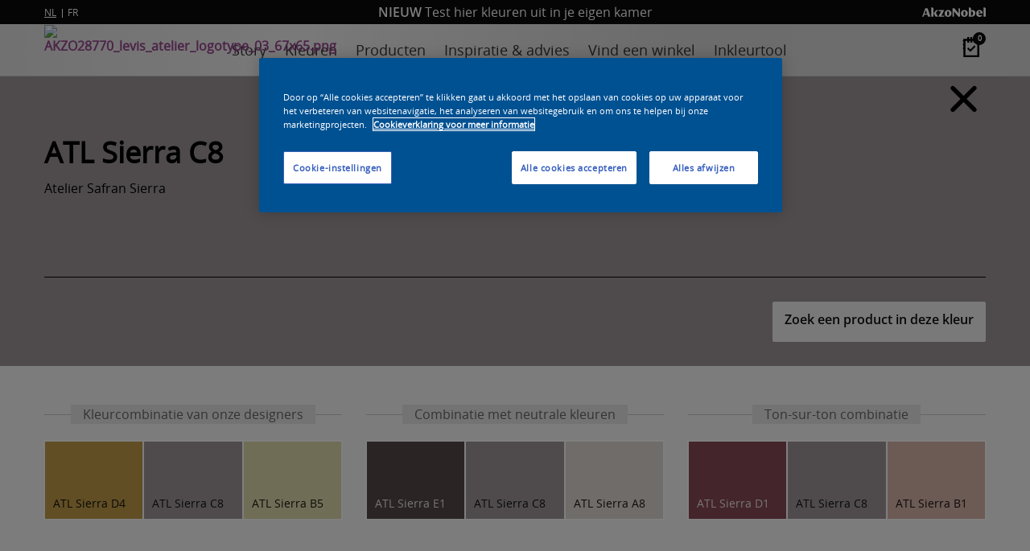

--- FILE ---
content_type: text/html;charset=utf-8
request_url: https://www.levisatelier.be/nl/kleuren/20601/73392
body_size: 29627
content:

    

    <!DOCTYPE html>
    <html lang="nl" dir="ltr" id="modernizrcom" class="no-js">
        <head>
            <title>Kleuren - Levis Atelier</title>

            <meta name="viewport" content="width=device-width">
            <meta http-equiv="Content-Type" content="text/html;charset=utf-8" />
            <meta name="keywords" content="" />
            <meta name="description" content="">
            
              <meta name="robots" content="index, follow">
            

            <meta http-equiv="content-language" content="be-nl" />
            <link rel="alternate" href="http://www.levisatelier.be/nl/kleuren/20601/73392" hreflang="be-nl" />

            <link rel="icon" href="/nl/favicon.ico" type="image/x-icon" />
            

            <meta property="article:author" content="http://www.levisatelier.be" />
            <meta property="d10:author" content="D10 Solutions AG https://www.d10.net" />
            <meta name="d10:date" content="2026-1-21-10-46">
            <meta name="d10:products" content="">

            
				<meta property="og:type" content="website" />
	            <meta property="og:title" content="Kleuren | Levis Atelier" />
	            <meta property="og:description" content="" />
                
                <meta property="og:url" content="https://www.levisatelier.be/nl/kleuren/20601/73392" />

                <meta name="twitter:card" content="summary">
                <meta name="twitter:title" content="Kleuren | Levis Atelier" />
                <meta name="twitter:description" content="" />
                
            
            
            <meta name="google-site-verification" content="_isR1U4R0uy5uGUk0CzRoij17qC_62qSUgbv2IuAaKQ" />

            

            <!-- OneTrust Cookies Consent Notice start for levisatelier.be -->
            <script type="text/javascript" data-document-language="true" src="https://cdn.cookielaw.org/consent/a3db5416-34c4-4421-b11a-ec704b6c7a70/OtAutoBlock.js" ></script>
            <script src="https://cdn.cookielaw.org/scripttemplates/otSDKStub.js" data-document-language="true" type="text/javascript" charset="UTF-8" data-domain-script="a3db5416-34c4-4421-b11a-ec704b6c7a70" ></script>
            <script type="text/javascript">
                function OptanonWrapper() { }
            </script>
            
            <!-- OneTrust Cookies Consent Notice end for levisatelier.be -->
            <!-- Google Tag Manager -->
            <script>(function(w,d,s,l,i){w[l]=w[l]||[];w[l].push({'gtm.start':
            new Date().getTime(),event:'gtm.js'});var f=d.getElementsByTagName(s)[0],
            j=d.createElement(s),dl=l!='dataLayer'?'&l='+l:'';j.async=true;j.src=
            'https://www.googletagmanager.com/gtm.js?id='+i+dl;f.parentNode.insertBefore(j,f);
            })(window,document,'script','dataLayer','GTM-KTGQRMH');</script>
            <!-- End Google Tag Manager -->

            

            <script src="//ajax.googleapis.com/ajax/libs/jquery/3.5.0/jquery.min.js"></script>
            <script>window.jQuery || document.write('<script src="/nl/assets/js/jquery.js">\x3C/script>')</script>

            <script>
                var website = new Object();
                website.base     = '/nl/';
                website.ajax     = '/nl/ajax/';
                website.islive   = true;
                website.buildurl = 'http://www.levisatelier.be/nl/';
            </script>

            

            

            <link href="https://fonts.googleapis.com/css?family=Montserrat&display=swap" rel="stylesheet">
            <link href="https://fonts.googleapis.com/css?family=Oswald&display=swap" rel="stylesheet"> 

            <link rel="stylesheet" href="/nl/assets/css/foundation/foundation.css" type="text/css">
            <link rel="stylesheet" href="/nl/assets/css/sass.css?v=3">

            <link rel="stylesheet" href="/nl/assets/js/flexslider/flexslider.css">
            
            <link rel="stylesheet" type="text/css" href="/nl/assets/css/layout/common.css?v=55">
            <link rel="stylesheet" type="text/css" href="/nl/assets/css/layout/header.css?v=9">
            <link rel="stylesheet" type="text/css" href="/nl/assets/css/layout/footer.css?v=5">

            

            

            <script type="text/javascript" src="/nl/assets/js/views/overview.js?v=8"></script>
            <script type="text/javascript" src="/nl/assets/js/views/about.js"></script>
            <script type="text/javascript" src="/nl/assets/js/flexslider/jquery.flexslider-min.js"></script>
            <script src="/nl/assets/js/core/header.js"></script>
            <script src="/nl/assets/js/controls.js?v=25"></script>
            <script src="/nl/assets/js/product-finder.js?v=5"></script>

			
        
            
                
            
            
            
            
            <script src="https://www.googleoptimize.com/optimize.js?id=OPT-5PNNNSC"></script>

            <!-- Facebook Pixel Code -->
            <script>
                !function(f,b,e,v,n,t,s)
                {if(f.fbq)return;n=f.fbq=function(){n.callMethod?
                n.callMethod.apply(n,arguments):n.queue.push(arguments)};
                if(!f._fbq)f._fbq=n;n.push=n;n.loaded=!0;n.version='2.0';
                n.queue=[];t=b.createElement(e);t.async=!0;
                t.src=v;s=b.getElementsByTagName(e)[0];
                s.parentNode.insertBefore(t,s)}(window, document,'script',
                'https://connect.facebook.net/en_US/fbevents.js');
                fbq('init', '968532073336152');
                fbq('track', 'PageView');
            </script>
            <noscript>
                <img height="1" width="1" style="display:none" src="https://www.facebook.com/tr?id=968532073336152&ev=PageView&noscript=1"/>
            </noscript>
            <!-- End Facebook Pixel Code -->
        </head>

        <body>
            <svg style="position: absolute; width: 0; height: 0; overflow: hidden;" version="1.1" xmlns="http://www.w3.org/2000/svg" xmlns:xlink="http://www.w3.org/1999/xlink">
  <defs>
    <symbol id="icon-social-channel-googleplus" viewBox="0 0 32 32">
      <title>social-channel-googleplus</title>
      <path class="path1" d="M10.1 14v4c0 0 4 0 5.5 0-0.8 2.5-2.3 4-5.5 4s-6-2.8-6-6 2.5-6 6-6c1.8 0 3 0.5 4 1.5 0.8-0.8 0.8-1 3-3-1.8-1.8-4.3-2.8-6.8-2.8-5.5 0-10.3 4.5-10.3 10s4.5 10.1 10.3 10.1c8.6 0 10.6-7.3 9.8-12.1h-10v0.3zM28.5 14.2v-3.5h-2.5v3.5h-3.5v2.5h3.5v3.5h2.5v-3.5h3.5v-2.5h-3.5z"></path>
    </symbol>
    <symbol id="icon-surface" viewBox="0 0 32 32">
      <title>surface</title>
      <path class="path1" d="M31.75 11.87c0.153-0.126 0.25-0.315 0.25-0.527 0-0.246-0.131-0.462-0.327-0.581-0.593-0.332-1.183 0.398-1.593 0.688-1.54 1.070-2.42 0.66-3.55-0.71-0.32-0.38-0.76-1.090-1.35-0.63s0.2 1.34 0.52 1.79c1.070 1.54 0.66 2.42-0.71 3.55-1.19 1-0.53 2.090 0.76 1.13s2.34-1.38 3.58 0c0.38 0.42 1 1.62 1.72 1.060s-0.45-1.64-0.77-2.17c-1-1.65 0.18-2.59 1.46-3.59v0zM27.65 14.23c0.079-0.165 0.125-0.359 0.125-0.563 0-0.091-0.009-0.18-0.026-0.265 0.166 0.088 0.359 0.134 0.563 0.134 0.091 0 0.181-0.009 0.267-0.027-0.087 0.166-0.134 0.36-0.134 0.565 0 0.091 0.009 0.18 0.026 0.265-0.166-0.088-0.359-0.134-0.563-0.134-0.091 0-0.181 0.009-0.267 0.027 0.078-0.231 0.049-0.001 0.009-0.001z"></path>
      <path class="path2" d="M1 11.39c0.7 0.66 2.61 0.070 3.54 0.36s-0.54 2.25-0.76 2.67-0.78 1.86 0.45 1.58 1.19-2.5 2.29-3c0.5-0.25 1.58 1.83 1.77 2.14 0.127 0.373 0.387 0.672 0.722 0.846 0.053 0.014 0.104 0.020 0.157 0.020 0.376 0 0.68-0.304 0.68-0.68 0-0.124-0.033-0.24-0.091-0.34-0.458-0.707-0.887-1.526-1.241-2.384-0.487-1.312 1.233-1.102 2.053-1.102 0.54 0 1.83 0.21 1.81-0.7s-1.47-0.65-2-0.67c-0.84 0-2.32 0.2-1.9-1 0.22-0.63 2.17-3.26 0.72-3.43-1.050-0.13-1.66 2.45-2.49 3-0.76 0.13-1.51-1.56-1.84-2.11s-1.23-1.59-1.57-0.35c-0.3 0.89 1.24 2.36 1.46 3.29s-5.4 0.26-3.76 1.86zM6.59 10.13c0.83 0 0.36 0.2 1 0.7-0.6 0.53-0.070 0.73-0.91 0.73s-0.37-0.2-1-0.7c0.61-0.52 0.060-0.73 0.91-0.73v0z"></path>
      <path class="path3" d="M23 18.95c0.334-0.047 0.587-0.331 0.587-0.674 0-0.206-0.092-0.391-0.237-0.516-1.121-0.901-3.151-0.531-4.181-1.691-0.45-0.9 1.66-2.56 2.22-3.11 1.17-1.13 0.27-2.1-0.92-1-0.6 0.57-2.27 2.53-3.19 2.1-1.070-0.93-0.9-3-1.47-4.14-0.104-0.236-0.336-0.397-0.605-0.397-0.335 0-0.612 0.25-0.654 0.573 0.032 0.907 0.194 1.762 0.468 2.566 0.221 1.238 0.491 2.398-1.179 2.148-0.72-0.1-4.17-1.54-4-0.060 0.12 1 3.34 1.35 4.19 1.95 1 0.71-1 2.37-1.56 2.88-0.31 0.3-2 2-0.44 2 0.7 0 1.63-1.28 2.14-1.71 1.28-1.1 2-1.62 2.63 0.21 0.32 0.91 0.55 1.85 0.78 2.79 0.075 0.295 0.337 0.509 0.65 0.509 0.057 0 0.112-0.007 0.164-0.020 0.725-0.179 0.445-0.999 0.335-1.439s-1-3.35-0.31-3.76c1.28-0.71 3.24 0.93 4.58 0.79zM16 17.44h-0.3c0.027-0.11 0.043-0.237 0.043-0.367 0-0.391-0.141-0.749-0.375-1.025 0.476-0.157 0.842-0.524 0.999-0.987 0.288 0.254 0.671 0.417 1.093 0.417 0.106 0 0.21-0.010 0.31-0.030-0.037 0.111-0.052 0.237-0.052 0.366 0 0.391 0.141 0.75 0.374 1.028-0.475 0.158-0.841 0.524-0.999 0.986-0.291-0.258-0.677-0.425-1.103-0.429h-0.001z"></path>
      <path class="path4" d="M24.52 6.2c1.42-1.060-2-1.45-2.39-1.78-1-0.75 0.21-2.22-0.38-3-0.126-0.155-0.316-0.254-0.53-0.254-0.335 0-0.613 0.242-0.669 0.56-0.201 1.464-0.401 2.574-2.091 2.454-0.49 0-1.28-0.34-1.66 0.13-0.086 0.112-0.137 0.255-0.137 0.409 0 0.336 0.243 0.615 0.563 0.67 1.464 0.201 2.574 0.401 2.454 2.091 0 0.54-0.42 1.67 0.45 1.79s0.87-1.57 1.090-2.16c0.59-1.78 2.28-0.11 3.3-0.91v0zM20.76 4.87q0.56 0.38-0.080 0.6-0.56-0.39 0.080-0.6c0.080 0.13-0.1 0.13 0 0z"></path>
      <path class="path5" d="M11.69 5.66c0.5 1 1.18 0 1.38-0.51s1.25 0.49 1.55-0.48c0.26-0.8-0.64-0.76-1-1.080 0-0.51 0.48-1.21-0.29-1.46s-0.8 0.41-1 0.84-1-0.29-1.42 0.25c-0.094 0.116-0.15 0.264-0.15 0.426 0 0.297 0.19 0.549 0.456 0.642 1.095 0.331 0.075 0.561 0.495 1.361v0z"></path>
      <path class="path6" d="M30 24.47c-0.26-0.35-1-0.35-0.95-0.78 0.079-0.14 0.126-0.308 0.126-0.486 0-0.241-0.085-0.463-0.228-0.635-0.115-0.093-0.264-0.15-0.427-0.15-0.204 0-0.386 0.089-0.511 0.231-0.781 0.911-0.001 0.541-1.241 0.651s-0.26 1.23 0.26 1.45c0.37 0.16-0.34 2.2 1 1.51 0.263-0.272 0.461-0.608 0.566-0.984 0.304-0.016 0.574 0.184 0.884 0.154 0.332-0.049 0.583-0.332 0.583-0.673 0-0.104-0.023-0.203-0.065-0.291z"></path>
      <path class="path7" d="M10.95 30.78c0.63 0.53 1-0.24 1.22-0.71s1.25 0.49 1.55-0.48-1.13-0.68-1-1.29 0.21-1.46-0.68-1.26c-0.58 0.13-0.44 1.12-0.95 1s-1.34-0.22-1.27 0.59c0.112 0.396 0.452 0.689 0.866 0.73 0.484 0.21-0.276 1 0.254 1.42v0z"></path>
      <path class="path8" d="M9.61 20.23c0.133-0.125 0.216-0.303 0.216-0.5 0-0.379-0.307-0.686-0.686-0.686-0.182 0-0.348 0.071-0.47 0.187-0.454 0.548-1.010 0.995-1.64 1.316-1.219 0.443-2.269-2.247-3.219-1.317s2 2.19 1.060 3.61c-0.27 0.4-2.12 1.81-0.88 2.33 1 0.41 1.65-1.49 2.68-1.49s1.52 1.67 2.5 1.56c1.17-0.13 0.29-1.23-0.050-1.61-1.29-1.42-0.78-2.17 0.48-3.42v0zM6.48 22.38c0.020-0.067 0.031-0.145 0.031-0.225s-0.011-0.158-0.033-0.231c0.069 0.025 0.146 0.037 0.226 0.037s0.158-0.011 0.231-0.032c-0.026 0.072-0.038 0.153-0.038 0.236s0.012 0.165 0.034 0.241c-0.068-0.032-0.146-0.046-0.226-0.046s-0.158 0.015-0.229 0.042c0.014-0.101 0.074-0.021 0.004-0.021z"></path>
      <path class="path9" d="M22.73 24.61c0.117-0.122 0.189-0.288 0.189-0.47 0-0.368-0.293-0.668-0.658-0.68-0.631-0-1.221 0.94-1.721 1.27-1.5 1-1.87-1.29-3.13-1.3-1.79 0 0.86 2.5 0.86 3.090 0 1.060-1.56 1.45-1.57 2.41 0.006 0.371 0.308 0.669 0.68 0.669 0.178 0 0.339-0.068 0.461-0.18 1-0.95 1.79-1.81 3-0.8 0.45 0.38 1.16 1.48 1.86 0.83s-0.45-1.4-0.8-1.84c-1-1.24-0.13-2.060 0.84-3v0zM19.58 26.77c0.027-0.070 0.043-0.151 0.043-0.235s-0.016-0.165-0.044-0.24c0.071 0.032 0.152 0.047 0.237 0.047s0.165-0.016 0.24-0.044c-0.030 0.068-0.045 0.146-0.045 0.227s0.015 0.158 0.042 0.229c-0.072-0.025-0.153-0.037-0.236-0.037s-0.165 0.012-0.241 0.034c0.016-0.072 0.086 0.009 0.006 0.018z"></path>
    </symbol>
    <symbol id="icon-account" viewBox="0 0 32 32">
      <title>account</title>
      <path class="path1" d="M16 30.78c-0.006 0-0.013 0-0.020 0-0.497 0-0.987-0.025-1.471-0.075l-0.209 0.005c-0.35 0-0.71-0.090-1.060-0.16l-0.55-0.12-0.65-0.17-0.78-0.26h-0.13c-5.832-2.092-9.929-7.573-9.929-14.011 0-8.201 6.649-14.85 14.85-14.85s14.85 6.649 14.85 14.85c0 4.767-2.246 9.009-5.737 11.726l-0.163 0.065c-1.995 1.591-4.485 2.643-7.206 2.896l-0.314 0.004c-0.39 0-0.78 0.050-1.17 0.060h-0.26zM12.9 19.51c-1.033 0.643-2.223 1.184-3.485 1.563-0.296 0.095-0.459 0.198-0.596 0.328-0.326 0.577-0.573 1.248-0.703 1.96-0.186 0.85-0.356 1.88-0.486 3.040l0.080 0.18c1.101 0.872 2.376 1.59 3.756 2.090l0.204 0.030 0.76 0.3 0.57 0.12 0.49 0.11c0.32 0.060 0.65 0.11 1 0.15h0.23c0.43 0 0.83 0.070 1.24 0.070h0.27c0.38 0 0.75 0 1.11-0.050h0.24c2.498-0.215 4.743-1.153 6.565-2.599l0.055-0.061 0.080-0.060 0.080-0.16c-0.121-1.263-0.319-2.403-0.594-3.513-0.11-0.479-0.338-1.047-0.641-1.565l-0.225-0.142c-0.287-0.172-0.619-0.318-0.969-0.422-1.090-0.343-2.007-0.76-2.861-1.271l-0.19 0.033c-0.623 0.793-1.497 1.363-2.5 1.594l-0.48 0.006c-0.52-0.042-0.992-0.219-1.389-0.496-0.451-0.299-0.846-0.653-1.184-1.055l-0.117-0.158zM24 20.45c0.049 0.038 0.092 0.081 0.129 0.128 0.425 0.643 0.747 1.393 0.923 2.198 0.169 0.655 0.319 1.428 0.426 2.215l0.352 0.219c2.185-2.39 3.524-5.586 3.524-9.095 0-7.456-6.044-13.5-13.5-13.5-3.638 0-6.94 1.439-9.368 3.779-2.445 2.436-3.961 5.811-3.961 9.541 0 3.568 1.387 6.812 3.652 9.222l0.333-0.157c0.12-0.78 0.23-1.39 0.35-1.92 0.166-0.941 0.491-1.781 0.948-2.532l0.102-0.098 0.21-0.18c0.213-0.169 0.457-0.31 0.721-0.413 1.305-0.38 2.427-0.885 3.459-1.521l0.010-0.216c-0.241-0.495-0.426-1.070-0.525-1.673-0.028-0.262-0.123-0.462-0.266-0.617l-0.069-0.079-0.060-0.1-0.050-0.15-0.070-0.32c-0.060-0.202-0.106-0.44-0.129-0.685l-0.001-0.255 0.14-0.19c0.137-0.182 0.22-0.411 0.22-0.66 0-0.004-0-0.007-0-0.010v-0.149c-0.121-0.648-0.197-1.4-0.21-2.168-0.002-0.054-0.003-0.104-0.003-0.153 0-0.373 0.052-0.734 0.149-1.077l-0.257 0.128 0.26-0.12c0.435-1.132 1.244-2.038 2.274-2.587 0.183-0.098 0.368-0.179 0.56-0.245l0.126-0.008h0.2c0.093-0.007 0.201-0.011 0.31-0.011s0.217 0.004 0.324 0.012c1.072 0.024 2.099 0.246 3.043 0.63 0.725 0.264 1.393 0.697 1.942 1.249l0.16 0.19v-0.070c0.464 0.581 0.745 1.327 0.745 2.138 0 0.064-0.002 0.128-0.005 0.191-0.007 0.677-0.105 1.337-0.282 1.964l0.013 0.207c-0 0.010-0 0.021-0 0.032 0 0.206 0.056 0.398 0.153 0.563l0.097 0.165v0.2c-0.026 0.314-0.079 0.604-0.158 0.882l-0.042 0.358-0.15 0.16c-0.152 0.149-0.256 0.345-0.289 0.565-0.133 0.716-0.362 1.349-0.678 1.929l0.097 0.236c0.673 0.382 1.455 0.721 2.274 0.977l0.086 0.023c0.609 0.165 1.142 0.415 1.618 0.742l0.142 0.098v-0.23zM12.79 13.21c0 0.070 0 0.13 0 0.2-0.009 0.405-0.119 0.783-0.306 1.112l0.006 0.118c0.017 0.103 0.038 0.19 0.064 0.276l-0.004 0.174v0.12c0.225 0.293 0.381 0.649 0.438 1.038l0.002 0.012c0.14 0.758 0.423 1.43 0.822 2.018 0.34 0.536 0.784 0.999 1.303 1.361 0.212 0.153 0.45 0.252 0.707 0.289l0.238 0.001c0.792-0.177 1.463-0.613 1.934-1.213 0.596-0.704 1.022-1.56 1.21-2.502l0.006-0.036c0.073-0.383 0.231-0.721 0.454-1.005l-0.004-0.095c0.042-0.145 0.083-0.334 0.115-0.527l0.005-0.133c-0.13-0.278-0.206-0.604-0.206-0.947 0-0.207 0.028-0.408 0.080-0.599 0.132-0.461 0.215-1.011 0.226-1.578 0.004-0.054 0.006-0.109 0.006-0.165 0-0.499-0.168-0.959-0.45-1.326l-0.136-0.145c-0.093-0.095-0.19-0.183-0.294-0.265-0.359-0.285-0.766-0.518-1.205-0.685-0.787-0.323-1.663-0.516-2.581-0.54-0.085-0.008-0.172-0.013-0.26-0.013s-0.175 0.005-0.261 0.013c-0.129 0.051-0.247 0.108-0.36 0.175-0.229 0.132-0.435 0.274-0.629 0.431-0.474 0.366-0.846 0.86-1.063 1.43l-0.008 0.163c-0.008 0.096-0.012 0.207-0.012 0.32s0.004 0.224 0.013 0.335c0.009 0.611 0.067 1.216 0.169 1.805z"></path>
    </symbol>
    <symbol id="icon-images" viewBox="0 0 32 32">
      <title>images</title>
      <path class="path1" d="M5.63 21.11l-1.12-0.67 4.24-7.060c0.108-0.176 0.294-0.295 0.508-0.31 0.020-0.002 0.042-0.003 0.063-0.003 0.197 0 0.373 0.090 0.488 0.232l2.871 3.441 3.1-6.83c0.102-0.226 0.325-0.38 0.585-0.38 0.009 0 0.018 0 0.026 0.001 0.266 0.006 0.492 0.172 0.587 0.406l4.242 10.604-1.22 0.46-3.67-9.18-2.9 6.38c-0.091 0.201-0.275 0.346-0.496 0.38-0.032 0.005-0.064 0.007-0.097 0.007-0.2 0-0.379-0.092-0.496-0.236l-2.941-3.521z"></path>
      <path class="path2" d="M24.85 25.67h-24c-0.006 0-0.013 0-0.020 0-0.359 0-0.65-0.291-0.65-0.65 0-0.007 0-0.014 0-0.021l-0-23.999c0-0.359 0.291-0.65 0.65-0.65h24c0.006-0 0.013-0 0.020-0 0.359 0 0.65 0.291 0.65 0.65 0 0 0 0 0 0v24c0 0.006 0 0.013 0 0.020 0 0.359-0.291 0.65-0.65 0.65-0 0-0 0-0 0zM1.49 24.37h22.71v-22.72h-22.71v22.72z"></path>
      <path class="path3" d="M28.58 31.32h-0.060l-21.1-1.93c-0.334-0.030-0.593-0.309-0.593-0.648 0-0.022 0.001-0.044 0.003-0.065 0.035-0.331 0.316-0.589 0.656-0.589 0.019 0 0.037 0.001 0.056 0.002l20.458 1.91 1.8-19.85-2.17-0.15c-0.354-0.007-0.638-0.295-0.638-0.65 0-0.035 0.003-0.070 0.008-0.104 0.035-0.33 0.315-0.588 0.656-0.588 0.019 0 0.037 0.001 0.056 0.002l2.808 0.25c0.334 0.030 0.593 0.309 0.593 0.647 0 0.022-0.001 0.044-0.003 0.065l-1.93 21.097c-0.025 0.321-0.279 0.575-0.598 0.6z"></path>
      <path class="path4" d="M0.83 20.13h24.020v1.3h-24.020v-1.3z"></path>
      <path class="path5" d="M7.19 10.13c-1.513-0.023-2.73-1.254-2.73-2.77 0-1.53 1.24-2.77 2.77-2.77s2.77 1.24 2.77 2.77c0 0 0 0 0 0 0 1.53-1.24 2.77-2.77 2.77-0.014 0-0.028-0-0.042-0zM7.19 5.89c-0.812 0-1.47 0.658-1.47 1.47s0.658 1.47 1.47 1.47c0.812 0 1.47-0.658 1.47-1.47s-0.658-1.47-1.47-1.47z"></path>
    </symbol>
    <symbol id="icon-colour" viewBox="0 0 32 32">
      <title>colour</title>
      <path class="path1" d="M27.18 12.8v0l-0.5-6.4-0.4-5.15c-0.071-0.568-0.55-1.003-1.132-1.003-0.031 0-0.062 0.001-0.092 0.004l-6.446 0.5c-0.568 0.071-1.003 0.55-1.003 1.132 0 0.031 0.001 0.062 0.004 0.092l0.19 3.026-1.55-3.17c-0.253-0.492-0.757-0.824-1.339-0.824-0.241 0-0.468 0.057-0.67 0.157l-5.151 2.556c-0.492 0.253-0.824 0.757-0.824 1.339 0 0.241 0.057 0.468 0.158 0.67l1.056 2.131-1-1c-0.264-0.238-0.616-0.383-1.002-0.383-0.454 0-0.862 0.202-1.137 0.521l-3.942 4.172c-0.248 0.267-0.4 0.625-0.4 1.020 0 0.429 0.18 0.816 0.469 1.090l3.531 3.291 15.46 14.49c0.261 0.245 0.613 0.397 0.999 0.4h0.051c0.396-0.023 0.748-0.199 0.999-0.469l1.571-1.671 2.17-0.17c0.568-0.071 1.003-0.55 1.003-1.132 0-0.031-0.001-0.062-0.004-0.092zM11.8 20.54l2.61-2.79 1.76 3.54 0.66 1.32-1.32 1.39zM7.11 16.15l4.25-4.53 2.54 5.11-2.9 3.080zM26.11 12.34l-6.57 0.51-0.45-5.2v-0.12l6.56-0.53zM14.63 15.78l3.87-1.93 0.43 5.47-2 1zM18.030 7.78l0.38 4.87-4.26 2.12-2.38-4.77 5.9-2.94zM17.34 23.64l2 3.93-3-2.81zM17.34 21.3l1.66-0.82 0.38 4.88zM19.55 13.93l6.57-0.51 0.4 5.070-6.52 0.51zM18.69 1.78l6.46-0.51c0 0 0.001 0 0.001 0 0.030 0 0.054 0.021 0.059 0.050l0.36 4.61-6.57 0.52-0.36-4.61c0-0 0-0.001 0-0.001 0-0.030 0.021-0.054 0.050-0.059zM9.57 4.69l5.15-2.56c0.054-0.027 0.117-0.043 0.184-0.043 0.164 0 0.305 0.094 0.375 0.23l1.901 3.822-5.9 2.94-1.89-3.83c-0.028-0.055-0.045-0.12-0.045-0.188 0-0.16 0.090-0.3 0.222-0.371zM3.19 11.91l3.93-4.2c0.076-0.075 0.18-0.121 0.295-0.121s0.219 0.046 0.295 0.121l3.12 2.89-4.51 4.81-3.11-2.91c-0.081-0.077-0.131-0.185-0.131-0.305 0-0.11 0.042-0.21 0.112-0.285zM22.77 30.26c-0.073 0.078-0.175 0.127-0.29 0.13-0.005 0-0.011 0-0.017 0-0.11 0-0.209-0.042-0.284-0.111l-0.76-0.71 2.15-0.17zM27.24 28l-6.45 0.5c-0 0-0.001 0-0.001 0-0.030 0-0.054-0.021-0.059-0.050l-0.66-8.41 6.57-0.51 0.65 8.47c-0.007 0.003-0.016 0.005-0.025 0.005s-0.018-0.002-0.025-0.006z"></path>
      <path class="path2" d="M24.73 24.6c0 0.525-0.425 0.95-0.95 0.95s-0.95-0.425-0.95-0.95c0-0.525 0.425-0.95 0.95-0.95s0.95 0.425 0.95 0.95z"></path>
    </symbol>
    <symbol id="icon-extern-link" viewBox="0 0 32 32">
      <title>extern-link</title>
      <path class="path1" d="M31.85 11.86s0 0 0 0 0 0 0 0c-0.004-0.172-0.076-0.327-0.19-0.44l-5.35-5.42c-0.122-0.122-0.29-0.197-0.475-0.197-0.371 0-0.672 0.301-0.672 0.672 0 0.186 0.075 0.353 0.197 0.475l4.21 4.21h-12.57c-3.314 0-6 2.686-6 6v2.68c0 0.37 0.3 0.67 0.67 0.67s0.67-0.3 0.67-0.67v-2.66c0.006-2.575 2.086-4.663 4.658-4.68h12.582l-4.21 4.21c-0.122 0.122-0.197 0.29-0.197 0.475 0 0.371 0.301 0.672 0.672 0.672 0.186 0 0.353-0.075 0.475-0.197l5.35-5.35c0.111-0.115 0.18-0.272 0.18-0.445 0-0.002 0-0.004-0-0.005z"></path>
      <path class="path2" d="M19.67 15.84c-0.37 0-0.67 0.3-0.67 0.67v8h-17.39v-17.37h17.39v1.34c0 0.37 0.3 0.67 0.67 0.67s0.67-0.3 0.67-0.67v-2c0-0.37-0.3-0.67-0.67-0.67h-18.73c-0.37 0-0.67 0.3-0.67 0.67v18.73c0 0.37 0.3 0.67 0.67 0.67h18.73c0.37 0 0.67-0.3 0.67-0.67v-8.7c0-0.37-0.3-0.67-0.67-0.67z"></path>
    </symbol>
    <symbol id="icon-map" viewBox="0 0 32 32">
      <title>map</title>
      <path class="path1" d="M21.12 31.050c-0.003 0-0.006 0-0.009 0-0.309 0-0.602-0.070-0.863-0.195l-8.908-4.495c-0.089-0.039-0.192-0.061-0.3-0.061-0.014 0-0.028 0-0.041 0.001-0.009-0.001-0.021-0.001-0.034-0.001-0.106 0-0.207 0.019-0.301 0.053l-8.794 4.148c-0.157 0.079-0.343 0.127-0.539 0.13-0.202-0.001-0.388-0.060-0.545-0.162-0.295-0.197-0.489-0.534-0.489-0.915 0-0.029 0.001-0.058 0.003-0.086l-0-22.466c0.026-0.683 0.421-1.269 0.99-1.565l8.52-4.005c0.249-0.114 0.54-0.18 0.847-0.18 0.008 0 0.016 0 0.025 0s0.018-0 0.028-0c0.33 0 0.643 0.074 0.924 0.206l9.197 4.544c0.076 0.032 0.165 0.051 0.258 0.051 0.011 0 0.023-0 0.034-0.001 0.004 0 0.010 0 0.017 0 0.098 0 0.191-0.018 0.277-0.052l8.775-4.998c0.153-0.077 0.333-0.121 0.523-0.121 0.020 0 0.040 0 0.059 0.001 0.177 0 0.346 0.049 0.492 0.132 0.3 0.192 0.499 0.528 0.499 0.911 0 0.031-0.001 0.061-0.004 0.091l0 22.316c-0.022 0.673-0.385 1.256-0.922 1.585l-8.768 4.915c-0.265 0.139-0.579 0.22-0.913 0.22-0.013 0-0.026-0-0.039-0zM11 25c0.008-0 0.016-0 0.025-0 0.325 0 0.633 0.074 0.907 0.206l8.907 4.495c0.039 0.008 0.084 0.013 0.13 0.013s0.091-0.005 0.134-0.014c0.005 0.001 0.015 0.001 0.025 0.001 0.097 0 0.19-0.019 0.276-0.052l8.765-4.908c0.128-0.099 0.218-0.242 0.249-0.406l0.001-21.414c-0.008-0.108-0.070-0.2-0.158-0.249-0.044-0.020-0.094-0.031-0.147-0.031s-0.102 0.011-0.147 0.031l-7.888 4.429c-0.27 0.146-0.592 0.231-0.933 0.231-0.023 0-0.047-0-0.070-0.001-0.005 0-0.015 0-0.025 0-0.309 0-0.602-0.070-0.863-0.195l-9.188-4.565c-0.097-0.038-0.209-0.061-0.327-0.061-0.012 0-0.023 0-0.035 0.001-0.042-0.009-0.092-0.014-0.143-0.014s-0.101 0.005-0.15 0.015l-8.495 3.999c-0.122 0.083-0.209 0.209-0.239 0.356l-0.001 21.824 0.39 0.31 8.080-3.79c0.269-0.132 0.585-0.209 0.92-0.21z"></path>
      <path class="path2" d="M10.85 22c-0.403 0-0.73-0.327-0.73-0.73v-13.75c0-0.403 0.327-0.73 0.73-0.73s0.73 0.327 0.73 0.73v13.7c0.001 0.015 0.002 0.032 0.002 0.050 0 0.403-0.327 0.73-0.73 0.73-0.001 0-0.001 0-0.002 0z"></path>
      <path class="path3" d="M20.45 26.060c-0.403 0-0.73-0.327-0.73-0.73v-14.39c0-0.403 0.327-0.73 0.73-0.73s0.73 0.327 0.73 0.73v14.39c0 0.403-0.327 0.73-0.73 0.73z"></path>
    </symbol>
    <symbol id="icon-location" viewBox="0 0 32 32">
      <title>location</title>
      <path class="path1" d="M31 15.42h-3.3c-0.363-5.995-5.12-10.77-11.075-11.158l-0.035-3.262c0-0.381-0.309-0.69-0.69-0.69s-0.69 0.309-0.69 0.69v3.3c-6.019 0.338-10.822 5.11-11.208 11.085l-3.252 0.035c-0.381 0-0.69 0.309-0.69 0.69s0.309 0.69 0.69 0.69h3.25c0.348 6.044 5.165 10.858 11.179 11.199l0.031 3.301c0 0.381 0.309 0.69 0.69 0.69s0.69-0.309 0.69-0.69v-3.3c6.023-0.373 10.81-5.181 11.149-11.179l3.261-0.031c0.344-0.043 0.607-0.333 0.607-0.685s-0.263-0.642-0.604-0.685zM16.59 26.57v-3.22c0-0.381-0.309-0.69-0.69-0.69s-0.69 0.309-0.69 0.69v3.23c-5.25-0.36-9.42-4.53-9.778-9.747l3.218-0.033c0.381 0 0.69-0.309 0.69-0.69s-0.309-0.69-0.69-0.69h-3.22c0.36-5.25 4.53-9.42 9.747-9.778l0.033 3.218c0 0.381 0.309 0.69 0.69 0.69s0.69-0.309 0.69-0.69v-3.23c5.25 0.36 9.42 4.53 9.778 9.747l-3.228 0.033c-0.381 0-0.69 0.309-0.69 0.69s0.309 0.69 0.69 0.69h3.23c-0.36 5.25-4.53 9.42-9.747 9.778z"></path>
    </symbol>
    <symbol id="icon-store-on" viewBox="0 0 32 32">
      <title>store-on</title>
      <path class="path1" d="M23.39 4c-1.898-1.897-4.52-3.070-7.415-3.070s-5.517 1.173-7.415 3.070c-3.68 3.8-4.070 10.75-0.93 14.91l8.43 12.090 8.35-12.14c3.12-4.19 2.68-11.13-1-14.81zM16.11 15.59c-0.003 0-0.006 0-0.010 0-2.32 0-4.2-1.88-4.2-4.2s1.88-4.2 4.2-4.2c2.313 0 4.189 1.869 4.2 4.179 0 0.004 0 0.008 0 0.011 0 2.318-1.873 4.199-4.189 4.21z"></path>
      <path class="path2" d="M16.060 31.7c-0.235-0.002-0.443-0.119-0.569-0.298l-8.431-12.092c-3.35-4.44-2.89-11.79 1-15.71 2.028-2.036 4.835-3.296 7.935-3.296 3.076 0 5.862 1.24 7.886 3.247 3.919 3.889 4.429 11.239 1.119 15.719l-8.36 12.13c-0.128 0.182-0.338 0.3-0.574 0.3-0.002 0-0.004 0-0.006-0h0zM16 1.7c-0.005 0-0.011 0-0.017 0-2.711 0-5.163 1.105-6.932 2.889-3.441 3.461-3.841 10.001-0.861 13.901l7.87 11.28 7.78-11.31c3-4 2.52-10.48-0.94-13.92v0c-1.763-1.755-4.194-2.84-6.879-2.84-0.008 0-0.015 0-0.023 0zM16.1 16.28c-2.709 0-4.905-2.196-4.905-4.905s2.196-4.905 4.905-4.905c0.011-0 0.024-0 0.038-0 1.339 0 2.55 0.547 3.422 1.43 0.896 0.889 1.451 2.12 1.451 3.48 0 2.703-2.188 4.895-4.89 4.9h-0.001zM16.1 15.58v0zM16.1 7.87v0c-1.933 0-3.5 1.567-3.5 3.5s1.567 3.5 3.5 3.5v0c1.851-0.102 3.313-1.628 3.313-3.495s-1.462-3.393-3.304-3.495z"></path>
    </symbol>
    <symbol id="icon-star" viewBox="0 0 32 32">
      <title>star</title>
      <path class="path1" d="M25.32 30.31c-0.117-0.001-0.227-0.030-0.324-0.082l-9.076-4.768-9.080 4.77c-0.096 0.052-0.209 0.083-0.33 0.083-0.154 0-0.296-0.050-0.412-0.134-0.174-0.127-0.287-0.333-0.287-0.565 0-0.040 0.003-0.079 0.010-0.117l1.739-10.106-7.35-7.16c-0.151-0.129-0.246-0.32-0.246-0.533 0-0.364 0.278-0.663 0.633-0.697l10.153-1.44 4.54-9.2c0.129-0.218 0.363-0.361 0.63-0.361s0.501 0.144 0.628 0.358l4.542 9.203 10.14 1.44c0.34 0.052 0.598 0.342 0.598 0.692 0 0.195-0.079 0.371-0.208 0.497l-7.34 7.16 1.72 10.14c0.007 0.036 0.010 0.078 0.010 0.12 0 0.383-0.308 0.695-0.69 0.7zM15.92 24c0.002 0 0.003-0 0.005-0 0.119 0 0.231 0.030 0.329 0.082l8.146 4.278-1.56-9.070c-0.007-0.036-0.010-0.077-0.010-0.12 0-0.196 0.081-0.373 0.21-0.5l6.59-6.43-9.11-1.32c-0.235-0.043-0.426-0.197-0.518-0.406l-4.082-8.264-4.070 8.26c-0.103 0.203-0.297 0.347-0.526 0.38l-9.124 1.32 6.6 6.43c0.13 0.127 0.21 0.304 0.21 0.5 0 0.042-0.004 0.084-0.011 0.124l-1.559 9.066 8.15-4.33c0.050-0.013 0.106-0.020 0.165-0.020s0.115 0.007 0.17 0.021z"></path>
    </symbol>
    <symbol id="icon-brush" viewBox="0 0 32 32">
      <title>brush</title>
      <path class="path1" d="M26.080 30.9c-2.74 0-5.67-7-5.93-7.82-0.158-0.492-0.274-1.066-0.328-1.659-0.049-0.862-0.399-1.603-0.943-2.152-0.84-1-5.1-1-7.85-0.59l-0.44 0.060-0.94-1.9-1.6-3.23-3.8-6.68 0.57-0.3c2.278-1.175 5.022-2.335 7.856-3.299 2.869-0.967 5.854-1.746 8.912-2.317l0.902-0.144 2.9 7 1.61 3.23 0.93 1.9-0.5 0.29c-2.67 1.53-5.3 3.71-5.070 4.7 0.141 0.808 0.548 1.503 1.126 2.006 0.425 0.417 0.809 0.864 1.153 1.343 0.931 1.331 3.511 6.34 2.831 8.451-0.132 0.468-0.477 0.835-0.92 0.997-0.145 0.060-0.301 0.099-0.464 0.113zM14.81 17.17c2 0 4.19 0.27 5 1.33 0.689 0.724 1.136 1.684 1.209 2.746 0.045 0.551 0.145 1.048 0.294 1.522 0.747 2.301 3.687 7.231 4.847 6.881 0.076-0.039 0.129-0.112 0.14-0.199 0.43-1.331-1.49-5.671-2.65-7.321-0.313-0.455-0.642-0.854-1.002-1.222-0.753-0.683-1.279-1.608-1.455-2.651-0.434-1.907 2.636-4.197 4.576-5.437l-13.52 4.47c0.75-0.060 1.63-0.12 2.56-0.12zM9.81 14.34l0.6 1.22 15-5-0.62-1.18zM6 7.45l2.79 4.88 15.060-5-2.13-5.070c-3.245 0.626-6.001 1.359-8.682 2.257-2.531 0.877-5.013 1.915-7.41 3.099z"></path>
    </symbol>
    <symbol id="icon-paint-rol" viewBox="0 0 32 32">
      <title>paint-rol</title>
      <path class="path1" d="M26 1.34h-17.16c-1.262 0.011-2.28 1.037-2.28 2.3 0 0.004 0 0.007 0 0.011v1.519h-2.21c-0.182 0.062-0.338 0.154-0.471 0.271-0.208 0.182-0.363 0.424-0.436 0.699-0.066 0.241-0.103 0.507-0.103 0.781 0 0.024 0 0.048 0.001 0.072-0 0.996-0 2.056-0 2.906v1.45c0.001 0.397 0.136 0.763 0.363 1.054 0.273 0.32 0.632 0.566 1.041 0.701l0.446 0.145 0.31 0.090 5.22 1.66c0.39 0.12 1.080 0.31 1.81 0.51 1.402 0.328 2.561 0.678 3.691 1.091-0.181 0.14-0.158 0.382-0.158 0.63s-0.023 0.49-0.067 0.724l-0.246 0.046c-0.237 0.090-0.44 0.219-0.611 0.381-0.298 0.307-0.505 0.704-0.578 1.147l-0.002 0.162c0 0.24-0.060 0.9-0.11 1.86-0.16 2.55-0.45 7.8-0.45 7.83v0c-0 0.007-0 0.016-0 0.025 0 0.355 0.085 0.691 0.236 0.987 0.13 0.25 0.319 0.468 0.549 0.634 0.274 0.189 0.596 0.317 0.944 0.362 0.126 0.010 0.261 0.015 0.396 0.015s0.27-0.005 0.403-0.015l0.712 0.001c0.068 0.005 0.148 0.008 0.229 0.008 0.418 0 0.817-0.080 1.183-0.226 0.332-0.16 0.612-0.434 0.784-0.773 0.138-0.284 0.215-0.607 0.215-0.947 0-0.022-0-0.044-0.001-0.066l0 0.063s-0.11-2.42-0.22-4.87v-0.22c-0.050-1.15-0.11-2.29-0.16-3.18v-0.63c0-0.2 0-0.39 0-0.53s0-0.19 0-0.27l-0.070-0.51c-0.121-0.406-0.355-0.747-0.666-0.997-0.156-0.107-0.332-0.189-0.522-0.24l-0.352-0.063-0.080-1.33c0.001-0.019 0.001-0.041 0.001-0.064 0-0.439-0.198-0.832-0.509-1.094-0.36-0.192-0.775-0.356-1.21-0.472-1.042-0.3-2.992-0.89-5.852-1.78l-4.23-1.38-0.28-0.080c-0.19-0.053-0.356-0.128-0.507-0.224l-0.093-0.076c0-0.22 0-1 0-1.48 0-0.86 0-1.93 0-3v-0.28h1.66v1.61c0 0.003-0 0.007-0 0.010 0 1.263 1.018 2.289 2.279 2.3h17.161c1.262-0.011 2.28-1.037 2.28-2.3 0-0.004 0-0.007-0-0.011v-4.639c0-0.003 0-0.007 0-0.010 0-1.263-1.018-2.289-2.279-2.3zM26.58 3.64v4.5c0 0 0 0 0 0 0 0.411-0.33 0.744-0.739 0.75h-16.791c-0.41-0.006-0.74-0.339-0.74-0.75 0-0 0-0 0-0v-4.49c0-0 0-0 0-0 0-0.411 0.33-0.744 0.739-0.75h16.801c0.41 0.006 0.74 0.339 0.74 0.75 0 0 0 0 0 0zM17.65 21.64c0 0.81 0.13 3.11 0.13 3.11 0.090 2.25 0.22 4.44 0.22 4.46 0 0.001 0 0.003 0 0.004 0 0.177-0.026 0.347-0.073 0.508-0.023 0.040-0.060 0.084-0.106 0.117-0.114 0.054-0.246 0.086-0.385 0.086-0.034 0-0.067-0.002-0.1-0.005l-0.786 0c-0.063 0.005-0.136 0.008-0.21 0.008s-0.147-0.003-0.22-0.009c-0.097-0.011-0.193-0.051-0.272-0.11-0.042-0.037-0.076-0.083-0.098-0.137-0.010-0.079-0.016-0.168-0.016-0.257s0.005-0.178 0.016-0.266c-0.001-0.149 0.199-4.849 0.299-7.159 0-0.84 0.070-1.44 0.080-1.67v-0.35c0.017-0.13 0.067-0.245 0.141-0.342l1.199 0.002c0.060 0.073 0.105 0.16 0.129 0.255l0.001 0.385z"></path>
    </symbol>
    <symbol id="icon-paint" viewBox="0 0 32 32">
      <title>paint</title>
      <path class="path1" d="M29 4.55v-0.24c-0.087-0.397-0.285-0.738-0.559-0.999-0.447-0.396-0.987-0.696-1.582-0.864-0.722-0.228-1.56-0.42-2.419-0.546l-0.090-0.011c-2.378-0.352-5.124-0.552-7.916-0.552-0.181 0-0.361 0.001-0.542 0.003-0.125-0.002-0.306-0.003-0.487-0.003-2.792 0-5.537 0.201-8.222 0.589l0.306-0.036c-1.154 0.146-2.2 0.419-3.188 0.811-0.298 0.127-0.629 0.34-0.914 0.602-0.273 0.26-0.471 0.601-0.555 0.985l-0.002 0.093v23.45c-0.001 0.026-0.002 0.058-0.002 0.089 0 0.405 0.128 0.78 0.346 1.087 0.428 0.464 0.984 0.813 1.612 0.988 0.776 0.261 1.67 0.474 2.591 0.606 2.462 0.361 5.207 0.562 7.999 0.562 0.181 0 0.361-0.001 0.542-0.003 0.125 0.002 0.306 0.003 0.487 0.003 2.792 0 5.537-0.201 8.222-0.589 0.917-0.107 2.032-0.413 3.071-0.863 0.32-0.156 0.654-0.416 0.919-0.736 0.253-0.321 0.404-0.725 0.404-1.164 0-0.004 0-0.008-0-0.011v-23.249zM27.34 27.83v0.14c-0.237 0.224-0.53 0.39-0.856 0.477-0.683 0.225-1.48 0.41-2.3 0.525-2.375 0.347-5.031 0.541-7.733 0.541-0.179 0-0.359-0.001-0.538-0.003-0.178 0.003-0.421 0.005-0.663 0.005-2.655 0-5.267-0.187-7.823-0.548-0.748-0.086-1.697-0.34-2.586-0.712-0.095-0.041-0.234-0.136-0.35-0.254l-0-0.14v-18.32c1.567 2.717 3.996 4.787 6.909 5.861l0.091 0.729c0 0.149 0.121 0.27 0.27 0.27h7.68c0.149 0 0.27-0.121 0.27-0.27v-0.52c3.298-1.024 5.979-3.213 7.616-6.075l0.034 18.295zM19.42 13.66h-7.68c-0.149 0-0.27 0.121-0.27 0.27v0.070c-3.284-1.335-5.792-3.999-6.886-7.306 1.476 0.626 4.506 1.596 11.276 1.596v0c0.355 0.013 0.772 0.020 1.191 0.020 2.979 0 5.87-0.372 8.631-1.072 0.434-0.141 1.009-0.359 1.56-0.618-1.251 3.618-3.992 6.401-7.468 7.615l-0.083-0.305c0-0.149-0.121-0.27-0.27-0.27zM27.34 4.82c-0.17 0.090-0.34 0.18-0.57 0.3-0.929 0.451-2.007 0.799-3.139 0.99-2.167 0.396-4.578 0.616-7.041 0.616-0.253 0-0.506-0.002-0.758-0.007l0.038 0.001c-0.303 0.010-0.659 0.016-1.016 0.016-2.886 0-5.686-0.37-8.354-1.067-0.437-0.122-1.012-0.334-1.56-0.595-0.181-0.074-0.341-0.184-0.501-0.264v-0.16l0.090-0.13c0.271-0.233 0.595-0.412 0.952-0.515 0.638-0.201 1.388-0.372 2.157-0.485l0.081-0.010c2.261-0.327 4.871-0.514 7.525-0.514 0.227 0 0.453 0.001 0.679 0.004 0.117-0.002 0.297-0.003 0.476-0.003 2.702 0 5.358 0.194 7.957 0.567l-0.297-0.035c0.997 0.124 1.903 0.356 2.759 0.687 0.114 0.049 0.279 0.15 0.424 0.275l0.088 0.128v0.19z"></path>
    </symbol>
    <symbol id="icon-tester" viewBox="0 0 32 32">
      <title>tester</title>
      <path class="path1" d="M6.21 29.55h-5.21c-0 0-0 0-0.001 0-0.359 0-0.65-0.291-0.65-0.65 0-0.18 0.073-0.342 0.191-0.46l5.21-5.21c0.118-0.118 0.28-0.191 0.46-0.191s0.342 0.073 0.46 0.191l2.6 2.6c0.118 0.118 0.191 0.28 0.191 0.46s-0.073 0.342-0.191 0.46l-2.6 2.6c-0.116 0.121-0.279 0.197-0.46 0.2zM2.58 28.25h3.36l2-2-1.73-1.64z"></path>
      <path class="path2" d="M10.11 28.25c-0 0-0.001 0-0.001 0-0.179 0-0.342-0.073-0.459-0.19l-5.2-5.21c-0.118-0.118-0.191-0.28-0.191-0.46s0.073-0.342 0.191-0.46c0.726-0.668 1.249-1.546 1.474-2.537 0.027-0.157 0.039-0.3 0.039-0.445 0-0.771-0.332-1.465-0.86-1.946-0.12-0.12-0.193-0.282-0.193-0.462s0.073-0.342 0.191-0.46l1.3-1.3c0.12-0.113 0.282-0.183 0.46-0.183s0.34 0.070 0.46 0.183l10.41 10.41c0.118 0.118 0.191 0.28 0.191 0.46s-0.073 0.342-0.191 0.46l-1.3 1.3c-0.12 0.113-0.282 0.183-0.46 0.183s-0.34-0.070-0.46-0.183c-0.483-0.531-1.177-0.864-1.949-0.864-0.149 0-0.295 0.012-0.437 0.036-1.009 0.229-1.887 0.752-2.551 1.474-0.121 0.121-0.283 0.193-0.462 0.193-0 0-0.001 0-0.001 0zM5.81 22.38l4.32 4.32c0.762-0.693 1.716-1.187 2.773-1.394 0.23-0.041 0.452-0.060 0.679-0.060 0.893 0 1.715 0.307 2.366 0.821l0.402-0.416-9.49-9.5-0.41 0.41c0.507 0.644 0.814 1.466 0.814 2.36 0 0.226-0.020 0.447-0.057 0.663-0.21 1.071-0.704 2.025-1.401 2.792z"></path>
      <path class="path3" d="M17.27 26.3c-0.002 0-0.004 0-0.006 0-0.359 0-0.65-0.291-0.65-0.65 0-0.156 0.055-0.299 0.147-0.411l13.299-16.469-7-7-15.77 13.95c-0.115 0.099-0.265 0.159-0.43 0.159-0.364 0-0.659-0.295-0.659-0.659 0-0.2 0.089-0.378 0.229-0.499l16.271-14.291c0.116-0.109 0.273-0.176 0.445-0.176s0.329 0.067 0.445 0.177l7.81 7.84c0.104 0.115 0.167 0.267 0.167 0.435s-0.063 0.32-0.168 0.436l-13.619 16.909c-0.12 0.152-0.303 0.249-0.51 0.25z"></path>
      <path class="path4" d="M30.94 31.5h-22.13c-0.359 0-0.65-0.291-0.65-0.65s0.291-0.65 0.65-0.65h22.13c0.359 0 0.65 0.291 0.65 0.65s-0.291 0.65-0.65 0.65z"></path>
    </symbol>
    <symbol id="icon-conditions" viewBox="0 0 32 32">
      <title>conditions</title>
      <path class="path1" d="M9.15 8.18h13.96v1.12h-13.96v-1.12z"></path>
      <path class="path2" d="M9.15 11.95h13.96v1.12h-13.96v-1.12z"></path>
      <path class="path3" d="M9.15 15.87h13.96v1.12h-13.96v-1.12z"></path>
      <path class="path4" d="M17.83 21.94h5.7v1.020h-5.7v-1.020z"></path>
      <path class="path5" d="M25.67 6.88s-4-3.73-4.21-3.87h-15.11v24.62h19.31v-20.75zM24.54 26.51h-17.070v-22.39h14v2.76h3.090v19.63z"></path>
      <path class="path6" d="M16 18.74l-1.4 1.44v-0.76h-5.42v5.41h5.41v-3.5l2-2c0.076-0.076 0.122-0.18 0.122-0.295 0-0.23-0.187-0.417-0.417-0.417-0.115 0-0.22 0.047-0.295 0.122zM13.92 24.15h-4.070v-4.060h4.070v0.78l-1.73 1.77-1.49-1.52c-0.071-0.066-0.167-0.106-0.271-0.106-0.221 0-0.4 0.179-0.4 0.4 0 0.102 0.038 0.196 0.102 0.267l1.77 1.82c0.073 0.074 0.173 0.119 0.285 0.119s0.212-0.046 0.285-0.119l1.44-1.5v2.14z"></path>
    </symbol>
    <symbol id="icon-delivery" viewBox="0 0 32 32">
      <title>delivery</title>
      <path class="path1" d="M32 8.36l-10.66-5.36-5.34 2.67-5.19-2.5-10.61 5.020 5.55 2.66-5.5 2.76 5.55 2.73v5.2l10.41 5.3 10.41-5.3v-5.67l5.1-2.65-4.92-2.37zM21.34 4l8.59 4.32-4.19 2-8.66-4.15zM16 6.68l8.64 4.16-8.45 4-8.43-4zM2.32 8.2l8.53-4 4.17 2-8.25 4.13zM2.32 13.61l4.48-2.26 8.4 4-4.72 2.25zM6.72 16.8l3.74 1.84 5.18-2.47v9.37l-8.92-4.54v-4.2zM29.72 13.25l-8.080 4.2-4.32-2.070 8.45-4z"></path>
    </symbol>
    <symbol id="icon-payment" viewBox="0 0 32 32">
      <title>payment</title>
      <path class="path1" d="M29.42 11.36h-22.77c-1.34 0.006-2.424 1.090-2.43 2.429v11.211c0.006 1.34 1.090 2.424 2.429 2.43h22.771c1.34-0.006 2.424-1.090 2.43-2.429v-11.211c-0.006-1.34-1.090-2.424-2.429-2.43zM6.65 12.52h22.77c0 0 0 0 0 0 0.707 0 1.28 0.573 1.28 1.28v0.59h-25.33v-0.6c0.006-0.703 0.577-1.27 1.28-1.27 0 0 0 0 0 0zM29.42 26.33h-22.77c-0 0-0.001 0-0.001 0-0.707 0-1.28-0.573-1.28-1.28 0-0.018 0-0.035 0.001-0.052l-0-6.727h25.33v6.73c0.001 0.015 0.001 0.032 0.001 0.050 0 0.707-0.573 1.28-1.28 1.28-0 0-0.001 0-0.001 0z"></path>
      <path class="path2" d="M7.010 19.8h4.89v4.89h-4.89v-4.89z"></path>
      <path class="path3" d="M4.22 21.84l-3-7.9c-0.050-0.131-0.079-0.283-0.079-0.441 0-0.556 0.354-1.029 0.85-1.206l21.279-8.063c0.131-0.051 0.283-0.080 0.442-0.080 0.003 0 0.006 0 0.009 0 0.545 0.002 1.010 0.342 1.197 0.821l2.423 6.399h1.23l-2.57-6.8c-0.36-0.926-1.245-1.57-2.28-1.57-0.004 0-0.007 0-0.011 0-0.305 0.002-0.597 0.060-0.866 0.166l-21.274 8.044c-0.924 0.361-1.567 1.245-1.567 2.279 0 0.31 0.058 0.606 0.163 0.878l3.994 10.513c0 0.050 0.060 0.090 0.080 0.14v-3.18z"></path>
    </symbol>
    <symbol id="icon-minus_16px" viewBox="0 0 32 32">
      <title>minus_16px</title>
      <path class="path1" d="M26.4 17.4h-20.8c-0.8 0-1.4-0.6-1.4-1.4s0.6-1.4 1.4-1.4h20.8c0.8 0 1.4 0.6 1.4 1.4s-0.6 1.4-1.4 1.4z"></path>
    </symbol>
    <symbol id="icon-plus_16px" viewBox="0 0 32 32">
      <title>plus_16px</title>
      <path class="path1" d="M28.6 14.6h-11.2v-11.2c0-0.8-0.6-1.4-1.4-1.4s-1.4 0.6-1.4 1.4v11.2h-11.2c-0.8 0-1.4 0.6-1.4 1.4s0.6 1.4 1.4 1.4h11.2v11c0 0.8 0.6 1.4 1.4 1.4s1.4-0.6 1.4-1.4v-11h11.2c0.8 0 1.4-0.6 1.4-1.4s-0.6-1.4-1.4-1.4z"></path>
    </symbol>
    <symbol id="icon-close_16px" viewBox="0 0 32 32">
      <title>close_16px</title>
      <path class="path1" d="M30 31.4c-0 0-0 0-0 0-0.392 0-0.745-0.161-1-0.42l-28-28c-0.256-0.256-0.414-0.609-0.414-1 0-0.781 0.633-1.414 1.414-1.414 0.391 0 0.744 0.158 1 0.414l28 28c0.272 0.256 0.442 0.619 0.442 1.021 0 0.773-0.627 1.4-1.4 1.4-0.015 0-0.029-0-0.044-0.001z"></path>
      <path class="path2" d="M2 31.4c-0.006 0-0.013 0-0.020 0-0.773 0-1.4-0.627-1.4-1.4 0-0.392 0.161-0.746 0.42-1l28-28c0.256-0.256 0.609-0.414 1-0.414 0.781 0 1.414 0.633 1.414 1.414 0 0.391-0.158 0.744-0.414 1l-28 28c-0.252 0.247-0.598 0.4-0.98 0.4-0.007 0-0.014-0-0.021-0z"></path>
    </symbol>
    <symbol id="icon-arrow-down_16px" viewBox="0 0 32 32">
      <title>arrow-down_16px</title>
      <path class="path1" d="M16 24.74c-0 0-0 0-0 0-0.392 0-0.745-0.161-1-0.42l-14.66-14.66c-0.256-0.256-0.414-0.609-0.414-1 0-0.781 0.633-1.414 1.414-1.414 0.391 0 0.744 0.158 1 0.414l13.66 13.7 13.68-13.68c0.256-0.256 0.609-0.414 1-0.414 0.781 0 1.414 0.633 1.414 1.414 0 0.391-0.158 0.744-0.414 1l-14.68 14.64c-0.254 0.259-0.608 0.42-1 0.42-0 0-0 0-0 0z"></path>
    </symbol>
    <symbol id="icon-arrow-up_16px" viewBox="0 0 32 32">
      <title>arrow-up_16px</title>
      <path class="path1" d="M30.66 24.74c-0 0-0 0-0 0-0.392 0-0.745-0.161-1-0.42l-13.66-13.68-13.68 13.68c-0.256 0.256-0.609 0.414-1 0.414-0.781 0-1.414-0.633-1.414-1.414 0-0.391 0.158-0.744 0.414-1l14.68-14.64c0.254-0.259 0.608-0.42 1-0.42s0.746 0.161 1 0.42l14.66 14.66c0.259 0.254 0.42 0.608 0.42 1 0 0.773-0.627 1.4-1.4 1.4-0.007 0-0.014-0-0.021-0z"></path>
    </symbol>
    <symbol id="icon-arrow-right" viewBox="0 0 32 32">
      <title>arrow-right</title>
      <path class="path1" d="M31.9 15.5c-.1-.1-.1-.2-.1-.2 0-.1-.1-.1-.1-.1L15.4.3c-.2-.2-.5-.3-.8-.3s-.5.1-.7.4c-.2.2-.3.5-.3.8 0 .3.1.6.4.8l14.1 12.9h-27c-.3 0-.6.1-.8.3s-.3.5-.3.8c0 .3.1.6.3.8s.5.3.8.3h27L14 30l-.3.3c-.1.1-.1.3-.1.4 0 .2 0 .3.1.5 0 .1.1.3.2.4l.3.3c.1.1.3.1.5.1.1 0 .2 0 .4-.1l.4-.2 16.2-14.9c.1 0 .1-.1.1-.1l.1-.2c0-.1 0-.2.1-.2s0-.2 0-.2v-.2c0-.2-.1-.3-.1-.4z"></path>
    </symbol>
    <symbol id="icon-arrow-right_16px" viewBox="0 0 32 32">
      <title>arrow-right_16px</title>
      <path class="path1" d="M7.26 30.66c0-0 0-0 0-0 0-0.392 0.161-0.745 0.42-1l13.68-13.66-13.68-13.68c-0.256-0.256-0.414-0.609-0.414-1 0-0.781 0.633-1.414 1.414-1.414 0.391 0 0.744 0.158 1 0.414l14.64 14.68c0.259 0.254 0.42 0.608 0.42 1s-0.161 0.746-0.42 1l-14.66 14.66c-0.254 0.259-0.608 0.42-1 0.42-0.773 0-1.4-0.627-1.4-1.4 0-0.007 0-0.014 0-0.021z"></path>
    </symbol>
    <symbol id="icon-selected_16px" viewBox="0 0 32 32">
      <title>selected_16px</title>
      <path class="path1" d="M10.24 27.5c-0 0-0 0-0 0-0.392 0-0.745-0.161-1-0.42l-8.8-9.080c-0.256-0.256-0.414-0.609-0.414-1 0-0.781 0.633-1.414 1.414-1.414 0.391 0 0.744 0.158 1 0.414l7.8 8 19.3-19.8c0.256-0.256 0.609-0.414 1-0.414 0.781 0 1.414 0.633 1.414 1.414 0 0.391-0.158 0.744-0.414 1l-20.3 20.88c-0.254 0.259-0.608 0.42-1 0.42-0 0-0 0-0 0v0z"></path>
    </symbol>
    <symbol id="icon-email" viewBox="0 0 32 32">
      <title>email</title>
      <path class="path1" d="M28.7 27.1v-0.5h-25.4c-0.5 0-0.9-0.2-1.3-0.5-0.3-0.3-0.5-0.8-0.5-1.3v-17.7c0-0.5 0.2-0.9 0.5-1.3 0.3-0.3 0.8-0.5 1.3-0.5h25.4c0.5 0 0.9 0.2 1.3 0.5 0.3 0.3 0.5 0.8 0.5 1.3v17.7c0 0.5-0.2 0.9-0.5 1.3-0.3 0.3-0.8 0.5-1.3 0.5v1c1.5 0 2.8-1.2 2.8-2.8v-17.7c0-1.5-1.2-2.8-2.8-2.8h-25.4c-1.5 0-2.8 1.2-2.8 2.8v17.7c0 1.5 1.2 2.8 2.8 2.8h25.4v-0.5z"></path>
      <path class="path2" d="M29.8 5.5l-12.6 12.5c-0.3 0.3-0.8 0.5-1.3 0.5s-0.9-0.2-1.3-0.5v0l-12.6-12.8-0.7 0.7 12.9 12.9-0.2-0.1c0.5 0.5 1.3 0.8 2 0.8s1.4-0.3 2-0.8l12.5-12.5-0.7-0.7z"></path>
      <path class="path3" d="M11.9 15.9l-10.6 10.5 0.7 0.7 10.6-10.5z"></path>
      <path class="path4" d="M30.8 26l-10.3-10.4-0.7 0.7 10.3 10.4z"></path>
    </symbol>
    <symbol id="icon-external-link" viewBox="0 0 32 32">
      <title>external-link</title>
      <path class="path1" d="M31.95 0.41c-0.034-0.073-0.077-0.136-0.13-0.19l0 0c-0.063-0.071-0.139-0.129-0.226-0.168-0.079-0.033-0.167-0.052-0.258-0.052-0.002 0-0.004 0-0.006 0h-7.57c-0.37 0-0.67 0.3-0.67 0.67s0.3 0.67 0.67 0.67h6l-11.66 11.58c-0.144 0.124-0.235 0.306-0.235 0.509 0 0.37 0.3 0.67 0.67 0.67 0.201 0 0.381-0.088 0.504-0.229l2.711-2.691 1-1 1.64-1.63 6.22-6.22v6c0 0.37 0.3 0.67 0.67 0.67s0.67-0.3 0.67-0.67v-7.66c0.008-0.039 0.013-0.084 0.013-0.13s-0.005-0.091-0.013-0.134z"></path>
      <path class="path2" d="M28.2 13.82c-0.003-0-0.006-0-0.010-0-0.436 0-0.79 0.354-0.79 0.79 0 0 0 0 0 0v15.81h-25.8v-25.84h15.66c0.436 0 0.79-0.354 0.79-0.79s-0.354-0.79-0.79-0.79h-16.46c-0.003-0-0.006-0-0.010-0-0.436 0-0.79 0.354-0.79 0.79 0 0 0 0 0 0v27.42c0 0 0 0 0 0 0 0.436 0.354 0.79 0.79 0.79 0.004 0 0.007-0 0.011-0h27.399c0.003 0 0.006 0 0.010 0 0.436 0 0.79-0.354 0.79-0.79 0-0 0-0 0-0v-16.6c0-0 0-0 0-0 0-0.436-0.354-0.79-0.79-0.79-0.004 0-0.007 0-0.011 0z"></path>
    </symbol>
    <symbol id="icon-social-facebook" viewBox="0 0 32 32">
      <title>social-facebook</title>
      <!-- <path xmlns="http://www.w3.org/2000/svg" id="path-1_1_" class="st0" d="M28.5,30c0.8,0,1.5-0.7,1.5-1.5v-27C30,0.7,29.3,0,28.5,0h-27C0.7,0,0,0.7,0,1.5v27   C0,29.3,0.7,30,1.5,30H28.5z"/>
      <path xmlns="http://www.w3.org/2000/svg" id="path-3_1_" class="st1" d="M20.8,30V18.4h4l0.6-4.5h-4.6V11c0-1.3,0.4-2.2,2.3-2.2h2.4V4.7c-0.4-0.1-1.9-0.2-3.6-0.2   c-3.5,0-5.9,2.1-5.9,6v3.3h-4v4.5h4V30H20.8z"/> -->
      <!-- <path class="path1" fill="#2f2e7b" d="M0 4.3c0-2.4 1.9-4.3 4.3-4.3h23.5c2.3 0 4.2 1.9 4.2 4.3v23.5c0 2.4-1.9 4.3-4.3 4.3h-23.4c-2.4-0.1-4.3-2-4.3-4.4v-23.4z"></path> -->
      <path class="path2" fill="#fff" d="M18.4 10.2c-0.2 0-0.7-0.1-1.3-0.1-1.3 0-2.2 0.9-2.2 2.6v1.5h-1.5v2h1.5v5.1h1.8v-5.1h1.5l0.2-2h-1.7v-1.2c0-0.6 0.1-1 0.9-1h0.9v-1.8z"></path>
    </symbol>
    <symbol id="icon-social-googleplus" viewBox="0 0 32 32">
      <title>social-googleplus</title>
      <path class="path1" fill="#dc4a3d" d="M0 4.3c0-2.4 1.9-4.3 4.3-4.3h23.5c2.3 0 4.2 1.9 4.2 4.3v23.5c0 2.4-1.9 4.3-4.3 4.3h-23.4c-2.4-0.1-4.3-2-4.3-4.4v-23.4z"></path>
      <path class="path2" fill="#fff" d="M13.7 15v1.6c0 0 1.6 0 2.2 0-0.3 1-0.9 1.6-2.2 1.6s-2.4-1.1-2.4-2.4 1-2.4 2.4-2.4c0.7 0 1.2 0.2 1.6 0.6 0.3-0.3 0.3-0.4 1.2-1.2-0.7-0.7-1.7-1.1-2.7-1.1-2.2 0-4.1 1.8-4.1 4s1.8 4 4.1 4c3.4 0 4.2-2.9 3.9-4.8h-4zM21 15.1v-1.4h-1v1.4h-1.4v1h1.4v1.4h1v-1.4h1.4v-1h-1.4z"></path>
    </symbol>
    <symbol id="icon-social-twitter" viewBox="0 0 32 32">
      <title>social-twitter</title>
      <path class="path1" fill="#5dade0" d="M0 4.3c0-2.4 1.9-4.3 4.3-4.3h23.5c2.3 0 4.2 1.9 4.2 4.3v23.5c0 2.4-1.9 4.3-4.3 4.3h-23.4c-2.4-0.1-4.3-2-4.3-4.4v-23.4z"></path>
      <path class="path2" fill="#fff" d="M20.4 12.7c0.5-0.3 1-0.8 1.2-1.3-0.5 0.3-1.1 0.5-1.7 0.6-0.5-0.5-1.2-0.7-1.9-0.7-1.5 0-2.6 1.1-2.6 2.4 0 0.2 0 0.4 0.1 0.5-2.2-0.1-4.1-1-5.4-2.5-0.2 0.4-0.4 0.8-0.4 1.2 0 0.8 0.5 1.5 1.2 2-0.4 0-0.8-0.1-1.2-0.3v0c0 1.1 0.9 2.1 2.1 2.3-0.2 0.1-0.5 0.1-0.7 0.1s-0.3 0-0.5 0c0.3 0.9 1.3 1.6 2.5 1.6-0.9 0.6-2 1-3.3 1-0.2 0-0.4 0-0.6 0 1.2 0.7 2.5 1.1 4 1.1 4.8 0 7.5-3.6 7.5-6.7 0-0.1 0-0.2 0-0.3 0.5-0.3 1-0.8 1.3-1.2-0.6 0-1.1 0.1-1.6 0.2z"></path>
    </symbol>
    <symbol id="icon-list" viewBox="0 0 32 32">
      <title>list</title>
      <path class="path1" d="M32 4.57c0 0.387-0.313 0.7-0.7 0.7h-21.77c-0.025 0.003-0.054 0.005-0.084 0.005-0.387 0-0.7-0.313-0.7-0.7s0.313-0.7 0.7-0.7c0.029 0 0.058 0.002 0.087 0.005l21.767-0c0 0 0 0 0 0 0.383 0 0.694 0.308 0.7 0.689z"></path>
      <path class="path2" d="M32 16.52c0 0.387-0.313 0.7-0.7 0.7h-21.77c-0.349-0.043-0.616-0.338-0.616-0.695s0.268-0.652 0.613-0.695l21.773-0c0 0 0 0 0 0 0.383 0 0.694 0.308 0.7 0.689z"></path>
      <path class="path3" d="M32 27.15c0 0.387-0.313 0.7-0.7 0.7h-21.77c-0.025 0.003-0.054 0.005-0.084 0.005-0.387 0-0.7-0.313-0.7-0.7s0.313-0.7 0.7-0.7c0.029 0 0.058 0.002 0.087 0.005l21.767-0c0 0 0 0 0 0 0.383 0 0.694 0.308 0.7 0.689z"></path>
      <path class="path4" d="M4.25 4.57c0 0.387-0.313 0.7-0.7 0.7h-2.38c-0.025 0.003-0.054 0.005-0.084 0.005-0.387 0-0.7-0.313-0.7-0.7s0.313-0.7 0.7-0.7c0.029 0 0.058 0.002 0.087 0.005l2.387-0c0.379 0.006 0.684 0.311 0.69 0.689z"></path>
      <path class="path5" d="M4.25 16.52c0 0.387-0.313 0.7-0.7 0.7h-2.38c-0.349-0.043-0.616-0.338-0.616-0.695s0.267-0.652 0.613-0.695l2.393-0c0.379 0.006 0.684 0.311 0.69 0.689z"></path>
      <path class="path6" d="M4.25 27.15c0 0.387-0.313 0.7-0.7 0.7h-2.38c-0.025 0.003-0.054 0.005-0.084 0.005-0.387 0-0.7-0.313-0.7-0.7s0.313-0.7 0.7-0.7c0.029 0 0.058 0.002 0.087 0.005l2.387-0c0.379 0.006 0.684 0.311 0.69 0.689z"></path>
    </symbol>
    <symbol id="icon-work" viewBox="0 0 32 32">
      <title>work</title>
      <path class="path1" d="M18.7 21.4c0 0.8 0.1 3.2 0.1 3.2 0.1 2.3 0.2 4.6 0.2 4.6 0 0.1 0 0.4-0.1 0.5 0 0.1-0.1 0.1-0.1 0.1-0.2 0.1-0.3 0.1-0.5 0.1h-0.8c-0.1 0-0.3 0-0.4 0s-0.2 0-0.3-0.1c0 0-0.1-0.1-0.1-0.1s0-0.3 0-0.5c0-0.2 0.2-5 0.3-7.4 0-0.9 0.1-1.5 0.1-1.7v-0.4c0-0.1 0.1-0.3 0.2-0.4 0 0 0 0 0 0h1.2c0.1 0.1 0.1 0.1 0.1 0.3v0.4l0.1 1.4zM28 2.9v4.6c0 0.4-0.3 0.8-0.8 0.8h-17.5c-0.4 0-0.7-0.4-0.7-0.8v-4.6c0-0.4 0.3-0.8 0.8-0.8h17.5c0.4 0 0.7 0.3 0.7 0.8v0zM9.5 0.5c-1.3 0-2.4 1.1-2.4 2.4v1.6h-2.2c-0.1 0-0.3 0.1-0.5 0.3-0.3 0.1-0.4 0.3-0.5 0.6s-0.1 0.5-0.1 0.9c0 1 0 2.1 0 3v1.5c0 0.4 0.1 0.8 0.4 1.1 0.3 0.4 0.7 0.6 1.1 0.7 0.2 0.1 0.3 0.1 0.5 0.1l0.2 0.1c0.4 0.1 2.8 0.9 5.4 1.7 0.4 0.1 1.1 0.3 1.9 0.5 1.4 0.4 3.5 0.9 3.7 1.1 0.1 0.1 0.1 0.8 0 1.4l-0.3 0.1c-0.3 0.1-0.5 0.2-0.6 0.4-0.4 0.4-0.5 0.9-0.6 1.2v0.2c0 0.2-0.1 0.9-0.1 1.9-0.1 2.6-0.4 8-0.4 8 0 0.5 0.1 0.8 0.2 1.1s0.3 0.5 0.6 0.7c0.4 0.2 0.7 0.3 1 0.4 0.3 0 0.6 0 0.8 0h0.7c0.5 0 0.9 0 1.5-0.2 0.4-0.2 0.7-0.5 0.8-0.8 0.2-0.4 0.2-0.8 0.2-1 0-0.1-0.1-2.5-0.2-5.1v-0.2c-0.1-1.2-0.1-2.4-0.2-3.3v-0.6c0-0.2 0-0.4 0-0.5s0-0.2 0-0.3l-0.1-0.5c-0.1-0.3-0.3-0.7-0.7-1-0.1-0.1-0.3-0.2-0.5-0.3l-0.4-0.1-0.1-1.4c-0.1-0.5-0.2-1.1-0.5-1.2-0.2-0.2-1.1-0.4-1.3-0.5-1-0.3-3.1-0.9-6-1.8l-4.4-1.4-0.4-0.1c-0.2-0.1-0.4-0.2-0.5-0.2l-0.1-0.1c0-0.2 0-1 0-1.5 0-0.9 0-2 0-3.1v-0.3h0.3c0.1 0 0.3 0 0.5 0h1v1.7c0 1.3 1.1 2.4 2.4 2.4h17.9c1.3 0 2.4-1.1 2.4-2.4v-4.8c0-1.3-1.1-2.4-2.4-2.4h-18z"></path>
    </symbol>
    <symbol id="icon-business" viewBox="0 0 32 32">
      <title>business</title>
      <path class="path1" d="M29.1 6.6h-7.5v-1.3c0-2-1.7-3.7-3.7-3.7h-3.9c-2 0-3.7 1.7-3.7 3.7v1.3h-7.4c-1.6 0-2.9 1.3-2.9 2.9v6.8c0 0.3 0.2 0.5 0.4 0.6 0.4 0.2 0.7 0.3 1.1 0.4v10.9c0 1.6 1.2 2.9 2.6 2.9h23.7c1.5 0 2.6-1.3 2.6-2.9v-10.9c0.4-0.1 0.7-0.3 1.1-0.4 0.3-0.1 0.4-0.4 0.4-0.6v-6.8c0.1-1.6-1.2-2.9-2.8-2.9zM11.8 5.3c0-1.3 1-2.3 2.3-2.3h3.9c1.3 0 2.3 1 2.3 2.3v1.3h-8.5v-1.3zM29.1 28.3c0 0.8-0.6 1.5-1.3 1.5h-23.6c-0.7 0-1.3-0.7-1.3-1.5v-10.5c2.9 1 6.2 1.6 9.6 1.9v2.7c0 0.5 0.4 0.9 0.9 0.9h5.3c0.5 0 0.9-0.4 0.9-0.9v-2.7c3.4-0.3 6.7-0.9 9.6-1.9v10.5zM13.8 21.9v-4h4.4v4h-4.4zM30.6 15.8c-3.2 1.4-7.1 2.2-11.1 2.5v-0.8c0-0.5-0.4-0.9-0.9-0.9h-5.3c-0.5 0-0.9 0.4-0.9 0.9v0.8c-4-0.3-7.8-1.2-11-2.5v-6.3c0-0.8 0.7-1.5 1.5-1.5h26.3c0.8 0 1.5 0.7 1.5 1.5v6.3z"></path>
    </symbol>
    <symbol id="icon-clients" viewBox="0 0 32 32">
      <title>clients</title>
      <path class="path1" d="M27.4 13.5h-2c-0.5 0-0.9 0.4-0.9 0.9v0c0 0.5 0.4 0.9 0.9 0.9h2c1 0 1.8 0.8 1.8 1.8v5.1c0 1-0.8 1.8-1.8 1.8h-0.8v6.9c0 0.5 0.4 0.9 0.9 0.9v0c0.5 0 0.9-0.4 0.9-0.9v-4.7c0-0.3 0.2-0.6 0.5-0.8 1.3-0.6 2.1-1.8 2.1-3.3v-5.1c-0.1-1.8-1.7-3.5-3.6-3.5z"></path>
      <path class="path2" d="M5.8 15.3h2c0.5 0 0.9-0.4 0.9-0.9v0c0-0.5-0.4-0.9-0.9-0.9h-2c-2 0-3.6 1.6-3.6 3.6v5.1c0 1.5 0.9 2.8 2.1 3.3 0.3 0.1 0.5 0.5 0.5 0.8v4.7c0 0.5 0.4 0.9 0.9 0.9v0c0.5 0 0.9-0.4 0.9-0.9v-6.9h-0.8c-1 0-1.8-0.8-1.8-1.8v-5.1c0-1 0.8-1.9 1.8-1.9z"></path>
      <path class="path3" d="M22.7 13.5c0-0.4-0.1-0.8-0.2-1.1-0.3-0.8-0.8-1.4-1.5-1.8-0.5-0.3-1.2-0.5-1.8-0.5h-5.2c-0.7 0-1.3 0.2-1.8 0.5-0.7 0.4-1.2 1-1.5 1.8-0.1 0.3-0.2 0.7-0.2 1.1 0 0.1 0 0.1 0 0.2v6.9c0 0.5 0.1 0.9 0.3 1.3 0.3 0.7 0.8 1.3 1.4 1.7 0 0 0.1 0 0.1 0.1 0.3 0.2 0.6 0.3 0.9 0.4v6.9c0 0.5 0.4 0.9 0.9 0.9v0c0.5 0 0.9-0.4 0.9-0.9v-8.5h-0.8c-0.4 0-0.8-0.2-1.1-0.4-0.4-0.3-0.7-0.8-0.7-1.4v-6.9c0 0 0 0 0 0 0-1 0.8-1.8 1.8-1.8h5.2c1 0 1.8 0.8 1.8 1.8 0 0 0 0 0 0v6.9c0 0.6-0.2 1-0.6 1.4-0.3 0.3-0.7 0.5-1.2 0.5h-0.8v8.5c0 0.5 0.4 0.9 0.9 0.9v0c0.5 0 0.9-0.4 0.9-0.9v-6.8c0.3-0.1 0.6-0.2 0.9-0.4 0 0 0.1 0 0.1-0.1 0.6-0.4 1.1-1 1.4-1.7 0.2-0.4 0.3-0.9 0.3-1.3v-6.9c-0.4-0.2-0.4-0.3-0.4-0.4z"></path>
      <path class="path4" d="M16.5 1.9c1.3 0 2.4 1.1 2.4 2.4s-1.1 2.4-2.4 2.4-2.4-1.1-2.4-2.4c0.1-1.3 1.1-2.4 2.4-2.4zM16.5 8.6c2.3 0 4.2-1.9 4.2-4.2s-1.9-4.2-4.2-4.2c-2.3 0-4.2 1.9-4.2 4.2 0.1 2.3 2 4.2 4.2 4.2z"></path>
      <path class="path5" d="M26.1 5.3c1.3 0 2.4 1.1 2.4 2.4s-1.1 2.4-2.4 2.4c-1.3 0-2.4-1.1-2.4-2.4s1.1-2.4 2.4-2.4zM26.1 12c2.3 0 4.2-1.9 4.2-4.2s-1.9-4.2-4.2-4.2c-2.3 0-4.2 1.9-4.2 4.2 0.1 2.3 1.9 4.2 4.2 4.2z"></path>
      <path class="path6" d="M7 5.3c1.3 0 2.4 1.1 2.4 2.4s-1.1 2.5-2.4 2.5-2.4-1.1-2.4-2.4 1.1-2.5 2.4-2.5zM7 12c2.3 0 4.2-1.9 4.2-4.2s-1.9-4.2-4.2-4.2c-2.3 0-4.2 1.9-4.2 4.2 0.1 2.3 1.9 4.2 4.2 4.2z"></path>
    </symbol>
    <symbol id="icon-painters-icons-v2-source_pdf" viewBox="0 0 32 32">
      <title>painters-icons-v2-source_pdf</title>
      <path class="path1" d="M22.2 18.9c-2.4-2.1-4.8-5.2-6.6-8.5 0.6-1.7 0.9-3.2 1-4.1 0.1-1.3 0-2.5-0.3-3.4-0.5-1.4-1.5-2.2-2.9-1.7-1.7 0.6-2 3.9-1.2 6.4 0.3 1 0.7 2 1.2 2.9-1.2 3.6-3.2 8.4-5 12.1-1.5 0.5-2.7 1-3.4 1.5-2.9 1.7-4.4 4-3.1 5.8 1.6 2.3 4.6 0.8 7-3.4 0.3-0.6 0.7-1.3 1.1-2.1 3.3-1.1 7.9-2.4 11.7-3.2 0.6 0.5 1.2 1 1.8 1.4 1.9 1.3 4.7 1.5 6.1 0.7 0.8-0.5 1.3-1.4 1.3-2.4 0-1.2-0.8-2.1-2.2-2.5-1.3-0.3-3.7 0-6.5 0.5zM4.1 28.6c-0.4 0.2-0.6 0.2-0.7 0-0.1-0.1 0-0.4 0.2-0.8 0.4-0.6 1.2-1.3 2.2-1.9 0.2-0.1 0.5-0.3 0.9-0.4v0 0 0c-0.9 1.7-1.8 2.7-2.6 3.1zM14 3.2c0.1 0 0.1-0.1 0.2 0.3 0.2 0.6 0.2 1.5 0.2 2.6 0 0.3-0.1 0.7-0.2 1.1v0c0-0.1-0.1-0.2-0.1-0.3-0.5-1.5-0.2-3.6-0.1-3.7zM11.1 21.7v0 0c1.3-2.8 2.6-5.9 3.6-8.6v0 0 0c1.4 2.4 3.2 4.5 4.9 6.3v0.1c-2.9 0.5-5.9 1.4-8.5 2.2v0zM28.4 21.4c-0.6 0.4-2.5 0.2-3.8-0.7l-0.1-0.1c1.7-0.3 3-0.3 3.6-0.2 0.5 0.1 0.6 0.3 0.6 0.5-0.1 0.2-0.2 0.4-0.3 0.5z"></path>
    </symbol>
    <symbol id="icon-social-channel-facebook" viewBox="0 0 32 32">
      <title>social-channel-facebook</title>
      <path class="path1" d="M24.3 0.8c-0.5-0.1-2.2-0.2-4.2-0.2-4.2 0-7.1 2.6-7.1 7.3v4.1h-4.7v5.5h4.7v14.1h5.7v-14.2h4.7l0.7-5.5h-5.4v-3.6c0-1.6 0.4-2.7 2.7-2.7h2.9v-4.8z"></path>
    </symbol>
    <symbol id="icon-social-channel-instagram" viewBox="0 0 32 32">
      <title>social-channel-instagram</title>
      <path class="path1" d="M22.67 10.84c0 0.646-0.524 1.17-1.17 1.17s-1.17-0.524-1.17-1.17c0-0.646 0.524-1.17 1.17-1.17s1.17 0.524 1.17 1.17z"></path>
      <path class="path2" d="M16.29 11c-2.761 0-5 2.239-5 5s2.239 5 5 5c2.761 0 5-2.239 5-5s-2.239-5-5-5zM16.29 19.27c-0.003 0-0.006 0-0.010 0-1.8 0-3.26-1.46-3.26-3.26s1.46-3.26 3.26-3.26c1.8 0 3.26 1.46 3.26 3.26 0 0.015 0 0.032 0 0.050 0 1.797-1.454 3.255-3.25 3.26z"></path>
      <path class="path3" d="M24.42 0h-16.85c-4.176 0.011-7.559 3.394-7.57 7.569v16.851c0.006 4.181 3.39 7.569 7.569 7.58h16.851c4.184-0.006 7.574-3.396 7.58-7.579v-16.851c-0.011-4.18-3.399-7.564-7.579-7.57zM23.9 21.82c-0.355 0.858-1.032 1.523-1.877 1.852-1.303 0.518-4.353 0.398-5.783 0.398s-4.47 0.11-5.76-0.39c-0.848-0.348-1.506-1.010-1.842-1.838-0.518-1.312-0.398-4.362-0.398-5.782s-0.11-4.48 0.39-5.76c0.344-0.85 1.002-1.512 1.828-1.852 1.362-0.518 4.412-0.448 5.832-0.448s4.47-0.11 5.76 0.39c0.848 0.348 1.506 1.010 1.842 1.838 0.518 1.312 0.398 4.362 0.398 5.782s0.12 4.53-0.39 5.81z"></path>
    </symbol>
    <symbol id="icon-social-channel-instagram2" viewBox="0 0 32 32">
      <title>social-channel-instagram2</title>
      <path class="path1" d="M16 7.8c-4.5 0-8.2 3.7-8.2 8.2s3.7 8.2 8.2 8.2c4.5 0 8.2-3.7 8.2-8.2s-3.7-8.2-8.2-8.2zM16 21.3c-2.9 0-5.3-2.4-5.3-5.3s2.4-5.3 5.3-5.3c2.9 0 5.3 2.4 5.3 5.3s-2.4 5.3-5.3 5.3zM31.9 9.4c-0.1-2.6-0.7-4.8-2.6-6.7s-4.1-2.5-6.7-2.6c-2.2-0.1-4.4-0.1-6.6-0.1s-4.4 0-6.6 0.1c-2.6 0.1-4.8 0.7-6.7 2.6s-2.4 4.1-2.6 6.7c-0.1 2.2-0.1 4.4-0.1 6.6s0 4.4 0.1 6.6c0.1 2.6 0.7 4.8 2.6 6.7s4.1 2.5 6.7 2.6c2.2 0.1 4.4 0.1 6.6 0.1s4.4 0 6.6-0.1c2.6-0.1 4.8-0.7 6.7-2.6s2.5-4.1 2.6-6.7c0.1-2.2 0.1-4.4 0.1-6.6s0-4.4-0.1-6.6zM27.3 27.3c-0.3 0.7 0.5-0.6 0 0-0.6 0.6-1.1 0.9-1.8 1.2-2.1 0.8-7.1 0.6-9.4 0.6s-7.3 0.2-9.4-0.6c-0.7-0.3-1.3-0.6-1.8-1.2-0.6-0.6-0.9-1.1-1.2-1.8-0.8-2.1-0.6-7.1-0.6-9.4s-0.4-7.4 0.4-9.5c0.3-0.7 0.6-1.3 1.2-1.8s1.1-0.9 1.8-1.2c2.1-0.8 7.1-0.6 9.4-0.6s7.3-0.2 9.4 0.6c0.7 0.3 1.3 0.6 1.8 1.2 0.6 0.6 0.9 1.1 1.2 1.8 0.8 2.1 0.6 7.1 0.6 9.4s-0.8 9.2-1.6 11.3zM24.5 5.5c1.1 0 1.9 0.9 1.9 1.9s-0.8 1.9-1.9 1.9c-1 0-1.9-0.8-1.9-1.9 0-1 0.8-1.9 1.9-1.9z"></path>
    </symbol>
    <symbol id="icon-social-channel-instagram3" viewBox="0 0 32 32">
      <title>social-channel-instagram3</title>
      <path class="path1" d="M22.9,0C27.2,0,30,2.8,30,7.1v15.7c0,4.3-2.8,7.1-7.1,7.1H7.1C2.8,30,0,27.2,0,22.9V7.1   C0,2.8,2.8,0,7.1,0H22.9z"></path>
      <path xmlns="http://www.w3.org/2000/svg" id="Yellow-Flare" class="st4" d="M29.8,24.9C29,28,26.5,30,22.9,30H7.1C2.8,30,0,27.2,0,22.9V10.5c2.4-0.7,5-1.1,7.6-1.1   C18.9,9.4,28.2,16.1,29.8,24.9L29.8,24.9z"/>
    </symbol>
    <symbol id="icon-social-channel-pinterest" viewBox="0 0 32 32">
      <title>Pinterest</title>
      <path class="path1" d="M12.4,19.6c2.4,0,4.4-1,5.9-3.1c1.5-2,2.3-4.6,2.3-7.7c0-2.3-0.9-4.4-2.6-6.2  C16.2,0.9,13.9,0,11,0C7.3,0,4.6,1.1,2.8,3.2S0,7.5,0,9.7c0,1.4,0.3,2.6,0.8,3.7s1.3,1.8,2.4,2.3c0.2,0.1,0.3,0.1,0.5,0  c0.2-0.1,0.2-0.2,0.3-0.4c0-0.1,0.1-0.3,0.2-0.6c0.1-0.3,0.1-0.5,0.2-0.6c0-0.2,0-0.3,0-0.5c0-0.1-0.1-0.2-0.3-0.4  c-0.3-0.4-0.6-0.8-0.7-1.3C3.1,11.4,3,10.8,3,10.1c0-1.9,0.7-3.7,2-5.2c1.4-1.5,3.2-2.3,5.5-2.3c2.1,0,3.6,0.6,4.7,1.7  s1.6,2.6,1.6,4.2c0,2.3-0.4,4.2-1.3,5.8c-0.9,1.6-2,2.5-3.5,2.5c-0.8,0-1.5-0.3-2-0.9c-0.5-0.6-0.6-1.3-0.5-2.2  c0.2-1,0.5-1.9,0.8-2.9c0.3-1,0.5-1.9,0.5-2.6c0-0.6-0.2-1.2-0.5-1.7C10.1,6.3,9.6,6,8.9,6C8.1,6,7.4,6.4,6.8,7.2  C6.3,7.9,6,8.9,6,10c0,0.8,0.2,1.6,0.5,2.5c-1.1,5-1.8,7.9-2,8.5c-0.1,0.6-0.2,1.2-0.2,1.8c0,0.6,0,1.2,0,1.7c0,0.5,0.2,0.9,0.6,1.1  c0.4,0.2,0.8,0.1,1.2-0.4c0.3-0.5,0.5-1,0.8-1.6c0.3-0.6,0.5-1.1,0.7-1.7c0.1-0.4,0.4-1.8,1.1-4.3c0.3,0.5,0.7,0.9,1.4,1.3  C10.8,19.4,11.5,19.6,12.4,19.6"></path>
    </symbol>
    <symbol id="icon-social-channel-twitter" viewBox="0 0 32 32">
      <title>social-channel-twitter</title>
      <path class="path1" d="M28 7.4c1.3-0.8 2.3-2 2.8-3.5-1.2 0.7-2.6 1.3-4 1.5-1.2-1.2-2.8-2-4.6-2-3.5 0-6.4 2.9-6.4 6.4 0 0.5 0.1 1 0.2 1.5-5.3-0.4-10-2.9-13.1-6.8-0.6 1-0.9 2.1-0.9 3.2 0 2.3 1.1 4.2 2.8 5.3-1 0-2-0.3-2.9-0.8v0.1c0.1 3.1 2.2 5.7 5.1 6.3-0.5 0.1-1.1 0.2-1.7 0.2-0.4 0-0.8 0-1.2-0.1 0.8 2.5 3.1 4.4 5.9 4.4-2.2 1.7-4.9 2.7-7.9 2.7-0.5 0-1 0-1.5-0.1 2.8 1.8 6.2 2.9 9.8 2.9 11.7 0 18.1-9.7 18.1-18.1 0-0.3 0-0.6 0-0.8 1.2-0.9 2.3-2 3.2-3.3-1.1 0.5-2.4 0.8-3.7 1z"></path>
    </symbol>
    <symbol id="icon-social-channel-youtube" viewBox="0 0 32 32">
      <title>social-channel-youtube</title>
      <path class="path1" d="M31.4 8.2c-0.4-1.8-1.8-3-3.5-3.2-4-0.4-8-0.4-12-0.4s-7.9-0.1-11.9 0.4c-1.7 0.2-3 1.5-3.4 3.2-0.6 2.5-0.6 5.2-0.6 7.8s0 5.3 0.6 7.8c0.4 1.8 1.8 3 3.5 3.2 4 0.4 8 0.4 12 0.4s8 0 12-0.4c1.7-0.2 3.1-1.5 3.4-3.2 0.5-2.5 0.5-5.3 0.5-7.8 0-2.6 0-5.3-0.6-7.8zM22.3 17l-9.1 5.7c-0.2 0.1-0.4 0.2-0.6 0.2s-0.4-0.1-0.6-0.1c-0.4-0.2-0.6-0.6-0.6-1v-11.5c0-0.4 0.2-0.8 0.6-1s0.8-0.2 1.2 0l9.1 5.7c0.3 0.2 0.5 0.6 0.5 1s-0.1 0.8-0.5 1z"></path>
    </symbol>
    <symbol id="icon-carrousel_prev" viewBox="0 0 32 32">
      <title>carrousel_prev</title>
      <path class="path1" d="M20-0.1l-10.2 16.1 9.7 15.9h2.3l-9.8-16 10.2-16z"></path>
    </symbol>
    <symbol id="icon-carrousel_next" viewBox="0 0 32 32">
      <title>carrousel_next</title>
      <path class="path1" d="M12 32.1l10.2-16.1-9.7-15.9h-2.3l9.8 16-10.2 16z"></path>
    </symbol>
    <symbol id="icon-download" viewBox="0 0 32 32">
      <title>download</title>
      <path class="path1" d="M31.060 28.38h-30.39c-0.37 0-0.67-0.3-0.67-0.67v-6.28c-0.003-0.025-0.005-0.053-0.005-0.082 0-0.37 0.3-0.67 0.67-0.67s0.67 0.3 0.67 0.67c0 0.029-0.002 0.057-0.005 0.085l0 5.567h29.070v-5.57c0.042-0.333 0.324-0.588 0.665-0.588s0.623 0.255 0.665 0.585l0 6.283c0 0.37-0.3 0.67-0.67 0.67 0 0 0 0 0 0z"></path>
      <path class="path2" d="M22.38 18.050c-0.121-0.119-0.287-0.192-0.47-0.192s-0.349 0.073-0.47 0.193l-4.91 4.95v-17.44c0.003-0.025 0.005-0.053 0.005-0.082 0-0.37-0.3-0.67-0.67-0.67s-0.67 0.3-0.67 0.67c0 0.029 0.002 0.057 0.005 0.085l-0 17.437-4.9-4.9c-0.124-0.159-0.315-0.26-0.53-0.26-0.37 0-0.67 0.3-0.67 0.67 0 0.215 0.101 0.406 0.258 0.528l6.002 6.001 0.1 0.080h0.7l0.090-0.070 6-6c0.119-0.121 0.192-0.287 0.192-0.47s-0.073-0.349-0.193-0.47z"></path>
    </symbol>
    <symbol id="icon-save-colour-off" viewBox="0 0 32 32">
      <title>save-colour-off</title>
      <path class="path1" d="M15.91 30.67c-0 0-0.001 0-0.001 0-0.181 0-0.345-0.068-0.469-0.181l-10.599-9.619c-2.125-1.901-3.674-4.404-4.379-7.241-0.224-0.808-0.341-1.623-0.341-2.465 0-0.364 0.022-0.724 0.064-1.076 0.446-5.027 4.076-8.757 8.626-8.757 3.020 0.014 5.657 1.645 7.089 4.071 1.548-2.429 4.233-4.053 7.298-4.071 4.553 0 8.193 3.73 8.643 8.86v0c0.032 0.281 0.050 0.607 0.050 0.937 0 0.852-0.12 1.676-0.345 2.456-0.708 2.877-2.258 5.385-4.371 7.275l-10.794 9.632c-0.124 0.112-0.288 0.18-0.469 0.18-0.001 0-0.001 0-0.001 0zM8.81 2.73c-3.81 0-6.81 3.19-7.25 7.59-0.027 0.243-0.042 0.526-0.042 0.812 0 0.74 0.103 1.455 0.296 2.133 0.652 2.599 2.059 4.86 3.974 6.564l10.123 9.171 10.31-9.2c1.928-1.715 3.335-3.976 3.981-6.54 0.2-0.715 0.304-1.432 0.304-2.174 0-0.259-0.013-0.515-0.037-0.767-0.417-4.398-3.467-7.588-7.277-7.588-2.987 0.031-5.539 1.864-6.622 4.462-0.125 0.301-0.371 0.475-0.657 0.478h-0c-0.287-0.002-0.532-0.177-0.638-0.425-1.024-2.639-3.524-4.479-6.457-4.515z"></path>
    </symbol>
    <symbol id="icon-shopping-cart" viewBox="0 0 32 32">
      <title>shopping-cart</title>
      <path class="path1" d="M10.65 30.62c-1.729 0-3.13-1.401-3.13-3.13s1.401-3.13 3.13-3.13c1.729 0 3.13 1.401 3.13 3.13 0 0.004 0 0.007-0 0.011-0.006 1.724-1.405 3.119-3.13 3.119 0 0 0 0-0 0zM10.65 25.77c-0.955 0-1.73 0.775-1.73 1.73s0.775 1.73 1.73 1.73c0.955 0 1.73-0.775 1.73-1.73s-0.775-1.73-1.73-1.73c0 0 0 0 0 0z"></path>
      <path class="path2" d="M26.12 30.62c-1.729 0-3.13-1.401-3.13-3.13s1.401-3.13 3.13-3.13c1.729 0 3.13 1.401 3.13 3.13 0 0.004 0 0.007-0 0.011-0.006 1.724-1.405 3.119-3.13 3.119 0 0 0 0-0 0zM26.12 25.77c-0.955 0-1.73 0.775-1.73 1.73s0.775 1.73 1.73 1.73c0.955 0 1.73-0.775 1.73-1.73s-0.775-1.73-1.73-1.73c0 0 0 0 0 0z"></path>
      <path class="path3" d="M29 22.54h-19.89c-0.001 0-0.001 0-0.002 0-0.387 0-0.7-0.313-0.7-0.7 0-0.075 0.012-0.147 0.034-0.215 0.312-0.887 0.616-2 0.849-3.14 0.030-0.315-0.52-1.925-1.020-3.485-2.27-7.11-2.65-8.46-2.61-8.88 0-0.12 0-0.31 0-0.55 0-0.82-0.12-2-0.21-2.68-0.701-0.067-1.516-0.106-2.34-0.106s-1.639 0.038-2.443 0.114c0.089-0.007 0.074-0.006 0.058-0.006-0.387 0-0.701-0.314-0.701-0.701 0-0.372 0.289-0.676 0.654-0.7 5.842-0.38 6.002 0.34 6.102 0.86 0.145 0.933 0.246 2.038 0.279 3.16 0.007 0.146 0.010 0.27 0.010 0.395s-0.003 0.249-0.010 0.372c0.051 0.523 1.671 5.583 2.541 8.303s1.080 3.39 1.11 3.59 0.070 0.52-0.66 3h18.95c0.32 0.069 0.556 0.349 0.556 0.685s-0.236 0.616-0.551 0.684z"></path>
      <path class="path4" d="M10.41 19c-0.387 0-0.7-0.313-0.7-0.7s0.313-0.7 0.7-0.7c5.75-0.2 14.89-0.59 16.85-0.82l3.070-8.1-23.49-2.68c-0.356-0.042-0.63-0.341-0.63-0.705 0-0.392 0.318-0.71 0.71-0.71 0.028 0 0.056 0.002 0.083 0.005l24.347 2.84c0.348 0.044 0.614 0.338 0.614 0.695 0 0.088-0.016 0.172-0.046 0.25l-3.518 9.305c-0.080 0.204-0.248 0.358-0.455 0.419-1.125 0.331-14.785 0.831-17.505 0.931v0z"></path>
    </symbol>
    <symbol id="icon-shopping-list" viewBox="0 0 32 32">
      <title>shopping-list</title>
      <path class="path1" d="M30.46 7.43h-18c0 0 0 0 0 0-0.359 0-0.65-0.291-0.65-0.65s0.291-0.65 0.65-0.65c0 0 0 0 0 0h18c0 0 0 0 0 0 0.359 0 0.65 0.291 0.65 0.65s-0.291 0.65-0.65 0.65c0 0 0 0 0 0z"></path>
      <path class="path2" d="M4.59 8.72c-0 0-0 0-0.001 0-0.179 0-0.342-0.073-0.459-0.19l-3.050-3.050c-0.118-0.118-0.191-0.28-0.191-0.46 0-0.359 0.291-0.651 0.651-0.651 0.18 0 0.342 0.073 0.46 0.191l2.48 2.44 4-6.3c0.114-0.199 0.325-0.331 0.567-0.331 0.359 0 0.65 0.291 0.65 0.65 0 0.139-0.044 0.268-0.118 0.374l-4.389 6.998c-0.105 0.164-0.277 0.277-0.477 0.3l-0.123 0z"></path>
      <path class="path3" d="M30.34 17.6h-18c-0.359 0-0.65-0.291-0.65-0.65s0.291-0.65 0.65-0.65h18c0.359 0 0.65 0.291 0.65 0.65s-0.291 0.65-0.65 0.65z"></path>
      <path class="path4" d="M4.23 20.17c-1.778 0-3.22-1.442-3.22-3.22s1.442-3.22 3.22-3.22c1.778 0 3.22 1.442 3.22 3.22-0.006 1.776-1.444 3.214-3.219 3.22zM4.23 15.030c-1.060 0-1.92 0.86-1.92 1.92s0.86 1.92 1.92 1.92c1.060 0 1.92-0.86 1.92-1.92 0-0.009 0-0.019 0-0.030 0-1.060-0.86-1.92-1.92-1.92-0 0-0 0-0 0z"></path>
      <path class="path5" d="M30.46 28.6h-18c-0.359 0-0.65-0.291-0.65-0.65s0.291-0.65 0.65-0.65h18c0.359 0 0.65 0.291 0.65 0.65s-0.291 0.65-0.65 0.65z"></path>
      <path class="path6" d="M4.36 31.19c-1.784-0-3.23-1.446-3.23-3.23s1.446-3.23 3.23-3.23 3.23 1.446 3.23 3.23c0 0.014-0 0.028-0 0.042-0.028 1.762-1.462 3.182-3.229 3.188zM4.36 26.020c-1.066 0-1.929 0.864-1.929 1.93s0.864 1.93 1.93 1.93c1.048 0 1.901-0.836 1.929-1.877 0.001-0.020 0.001-0.041 0.001-0.063 0-1.068-0.863-1.935-1.93-1.94z"></path>
    </symbol>
    <symbol id="icon-store-finder" viewBox="0 0 32 32">
      <title>store-finder</title>
      <path class="path1" d="M16.060 31.7c-0.235-0.002-0.443-0.119-0.569-0.298l-8.431-12.092c-3.35-4.44-2.89-11.79 1-15.71 2.028-2.036 4.835-3.296 7.935-3.296 3.076 0 5.862 1.24 7.886 3.247 3.919 3.889 4.429 11.239 1.119 15.719l-8.36 12.13c-0.128 0.182-0.338 0.3-0.574 0.3-0.002 0-0.004 0-0.006-0h0zM16 1.7c-0.005 0-0.011 0-0.017 0-2.711 0-5.163 1.105-6.932 2.889-3.441 3.461-3.841 10.001-0.861 13.901l7.87 11.28 7.78-11.31c3-4 2.52-10.48-0.94-13.92v0c-1.763-1.755-4.194-2.84-6.879-2.84-0.008 0-0.015 0-0.023 0zM16.1 16.28c-2.709 0-4.905-2.196-4.905-4.905s2.196-4.905 4.905-4.905c0.021-0 0.046-0.001 0.071-0.001 1.328 0 2.529 0.548 3.388 1.429 0.897 0.889 1.451 2.12 1.451 3.481 0 2.703-2.188 4.895-4.89 4.9h-0.001zM16.1 15.58v0zM16.1 7.87v0c-1.933 0-3.5 1.567-3.5 3.5s1.567 3.5 3.5 3.5v0c1.851-0.102 3.313-1.628 3.313-3.495s-1.462-3.393-3.304-3.495z"></path>
    </symbol>
    <symbol id="icon-search" viewBox="0 0 32 32">
      <title>search</title>
      <path class="path1" d="M31.51 29.42l-6.73-7c-0.188-0.208-0.438-0.357-0.721-0.418 2.094-2.32 3.381-5.411 3.381-8.803 0-7.246-5.874-13.12-13.12-13.12s-13.12 5.874-13.12 13.12c0 0 0 0.001 0 0.001 0 0.006 0 0.013 0 0.020 0 7.251 5.878 13.13 13.13 13.13 0 0 0 0 0 0v0c0.003 0 0.007 0 0.010 0 3.057 0 5.867-1.055 8.086-2.82 0.006 0.324 0.133 0.592 0.324 0.801l6.729 6.999c0.259 0.331 0.658 0.542 1.106 0.542 0.773 0 1.4-0.627 1.4-1.4 0-0.419-0.184-0.794-0.475-1.051zM14.34 24.35v0c-0.003 0-0.006 0-0.010 0-6.147 0-11.13-4.983-11.13-11.13s4.983-11.13 11.13-11.13c6.147 0 11.13 4.983 11.13 11.13 0 0.024 0 0.052 0 0.080 0 6.103-4.947 11.050-11.050 11.050-0.028 0-0.056-0-0.085-0z"></path>
    </symbol>
    <symbol id="icon-share" viewBox="0 0 32 32">
      <title>share</title>
      <path class="path1" d="M26.22 22.080c-1.375 0.002-2.594 0.67-3.352 1.699l-13.108-6.599c0.128-0.364 0.202-0.783 0.202-1.22s-0.074-0.856-0.21-1.246l13.098-6.524c0.769 1.005 1.97 1.646 3.32 1.646 2.303 0 4.17-1.867 4.17-4.17s-1.867-4.17-4.17-4.17c-2.303 0-4.17 1.867-4.17 4.17 0 0.022 0 0.045 0.001 0.067 0.007 0.431 0.079 0.846 0.208 1.236l-13.058 6.511c-0.771-1.045-1.998-1.715-3.381-1.715-2.314 0-4.19 1.876-4.19 4.19s1.876 4.19 4.19 4.19c1.383 0 2.61-0.67 3.373-1.704l13.098 6.559c-0.139 0.376-0.226 0.811-0.24 1.264-0 2.32 1.876 4.196 4.19 4.196s4.19-1.876 4.19-4.19c0-2.304-1.859-4.173-4.158-4.19zM26.22 2.93c0 0 0 0 0 0 1.541 0 2.79 1.249 2.79 2.79s-1.249 2.79-2.79 2.79c-1.541 0-2.79-1.249-2.79-2.79 0.006-1.537 1.253-2.78 2.79-2.78 0 0 0 0 0 0zM5.78 18.74c-1.541 0-2.79-1.249-2.79-2.79s1.249-2.79 2.79-2.79c1.541 0 2.79 1.249 2.79 2.79s-1.249 2.79-2.79 2.79zM26.22 29.060c-0.003 0-0.006 0-0.010 0-1.541 0-2.79-1.249-2.79-2.79s1.249-2.79 2.79-2.79c1.541 0 2.79 1.249 2.79 2.79 0 0 0 0 0 0 0 1.537-1.243 2.784-2.779 2.79z"></path>
    </symbol>
    <symbol id="icon-save-colour-off2" viewBox="0 0 32 32">
      <title>save-colour-off2</title>
      <path class="path1" d="M15.91 30.67c-0 0-0.001 0-0.001 0-0.181 0-0.345-0.068-0.469-0.181l-10.599-9.619c-2.125-1.901-3.674-4.404-4.379-7.241-0.224-0.808-0.341-1.623-0.341-2.465 0-0.364 0.022-0.724 0.064-1.076 0.446-5.027 4.076-8.757 8.626-8.757 3.020 0.014 5.657 1.645 7.089 4.071 1.548-2.429 4.233-4.053 7.298-4.071 4.553 0 8.193 3.73 8.643 8.86v0c0.032 0.281 0.050 0.607 0.050 0.937 0 0.852-0.12 1.676-0.345 2.456-0.708 2.877-2.258 5.385-4.371 7.275l-10.794 9.632c-0.124 0.112-0.288 0.18-0.469 0.18-0.001 0-0.001 0-0.001 0zM8.81 2.73c-3.81 0-6.81 3.19-7.25 7.59-0.027 0.243-0.042 0.526-0.042 0.812 0 0.74 0.103 1.455 0.296 2.133 0.652 2.599 2.059 4.86 3.974 6.564l10.123 9.171 10.31-9.2c1.928-1.715 3.335-3.976 3.981-6.54 0.2-0.715 0.304-1.432 0.304-2.174 0-0.259-0.013-0.515-0.037-0.767-0.417-4.398-3.467-7.588-7.277-7.588-2.987 0.031-5.539 1.864-6.622 4.462-0.125 0.301-0.371 0.475-0.657 0.478h-0c-0.287-0.002-0.532-0.177-0.638-0.425-1.024-2.639-3.524-4.479-6.457-4.515z"></path>
    </symbol>
    <symbol id="icon-save-colour-on" viewBox="0 0 32 32">
      <title>save-colour-on</title>
      <path class="path1" d="M15.91 7c1.189-2.926 3.992-4.959 7.275-5 4.395-0 7.555 3.75 7.945 8.23 0.031 0.266 0.048 0.574 0.048 0.886 0 0.792-0.113 1.558-0.322 2.282-0.679 2.741-2.154 5.127-4.163 6.931l-10.783 9.671-10.6-9.65c-2.022-1.815-3.496-4.202-4.17-6.905-0.215-0.763-0.327-1.531-0.327-2.325 0-0.31 0.017-0.616 0.050-0.917 0.397-4.423 3.557-8.203 7.947-8.203 3.238 0.048 5.988 2.088 7.082 4.947z"></path>
      <path class="path2" d="M15.91 30.67c-0 0-0.001 0-0.001 0-0.181 0-0.345-0.068-0.469-0.181l-10.599-9.619c-2.125-1.901-3.674-4.404-4.379-7.241-0.224-0.808-0.341-1.623-0.341-2.465 0-0.364 0.022-0.724 0.064-1.076 0.446-5.027 4.076-8.757 8.626-8.757 3.020 0.014 5.657 1.645 7.089 4.071 1.548-2.429 4.233-4.053 7.298-4.071 4.553 0 8.193 3.73 8.643 8.86v0c0.032 0.281 0.050 0.607 0.050 0.937 0 0.852-0.12 1.676-0.345 2.456-0.708 2.877-2.258 5.385-4.371 7.275l-10.794 9.632c-0.124 0.112-0.288 0.18-0.469 0.18-0.001 0-0.001 0-0.001 0zM8.81 2.73c-3.81 0-6.81 3.19-7.25 7.59-0.027 0.243-0.042 0.526-0.042 0.812 0 0.74 0.103 1.455 0.296 2.133 0.652 2.599 2.059 4.86 3.974 6.564l10.123 9.171 10.31-9.2c1.928-1.715 3.335-3.976 3.981-6.54 0.2-0.715 0.304-1.432 0.304-2.174 0-0.259-0.013-0.515-0.037-0.767-0.417-4.398-3.467-7.588-7.277-7.588-2.987 0.031-5.539 1.864-6.622 4.462-0.125 0.301-0.371 0.475-0.657 0.478h-0c-0.287-0.002-0.532-0.177-0.638-0.425-1.024-2.639-3.524-4.479-6.457-4.515z"></path>
    </symbol>
    <symbol id="icon-info-off" viewBox="0 0 32 32">
      <title>info-off</title>
      <path class="path1" d="M16 1.4c8.063 0 14.6 6.537 14.6 14.6s-6.537 14.6-14.6 14.6c-8.063 0-14.6-6.537-14.6-14.6-0-0.015-0-0.032-0-0.050 0-8.036 6.514-14.55 14.55-14.55 0.018 0 0.035 0 0.053 0zM16 0c-8.837 0-16 7.163-16 16s7.163 16 16 16c8.837 0 16-7.163 16-16s-7.163-16-16-16v0z"></path>
      <path class="path2" d="M16 19.6v0c-0.001 0-0.003 0-0.005 0-0.572 0-1.043-0.437-1.095-0.996l-0-10.804c0-0.002 0-0.003 0-0.005 0-0.552 0.448-1 1-1 0.035 0 0.070 0.002 0.104 0.005-0.003-0-0.001-0 0-0 0.572 0 1.043 0.437 1.095 0.996l0 10.704c-0.006 0.605-0.495 1.094-1.099 1.1z"></path>
      <path class="path3" d="M14.9 23c0-0.002 0-0.003 0-0.005 0-0.552 0.448-1 1-1 0.035 0 0.070 0.002 0.104 0.005 0.548-0 0.996 0.447 0.996 1s-0.448 1-1 1c-0.030 0.003-0.065 0.005-0.1 0.005-0.552 0-1-0.448-1-1 0-0.002 0-0.004 0-0.005z"></path>
    </symbol>
    <symbol id="icon-info-on" viewBox="0 0 32 32">
      <title>info-on</title>
      <path class="path1" d="M16 0c-8.837 0-16 7.163-16 16s7.163 16 16 16c8.837 0 16-7.163 16-16s-7.163-16-16-16zM16 24c-0.001 0-0.003 0-0.005 0-0.572 0-1.043-0.437-1.095-0.996-0-0.006-0-0.008-0-0.009 0-0.552 0.448-1 1-1 0.035 0 0.070 0.002 0.104 0.005-0.003-0-0.001-0 0-0 0.572 0 1.043 0.437 1.095 0.996 0 0.006 0 0.008 0 0.009 0 0.552-0.448 1-1 1-0.035 0-0.070-0.002-0.104-0.005zM17.1 18.6c0 0.002 0 0.003 0 0.005 0 0.552-0.448 1-1 1-0.035 0-0.070-0.002-0.104-0.005 0.003 0 0.001 0-0 0-0.572 0-1.043-0.437-1.095-0.996l-0-10.804c0-0.002 0-0.003 0-0.005 0-0.552 0.448-1 1-1 0.035 0 0.070 0.002 0.104 0.005-0.003-0-0.001-0 0-0 0.572 0 1.043 0.437 1.095 0.996l0 10.804z"></path>
    </symbol>
    <symbol id="icon-workspace" viewBox="0 0 32 32">
      <title>workspace</title>
      <path class="path1" d="M31.8 8l-15.9-8-15.9 7.9v16.1l16 8 16-8v-16h-0.2zM1 8.7l14-6.9v14.6l-14 5.9v-13.6zM16 30.6l-14-7.1 14-6 13.6 6.2z"></path>
    </symbol>
    <symbol id="icon-loader" viewBox="0 0 32 32">
      <title>loader</title>
      <path class="path1" fill="#e8e8e8" d="M16 0.5c-8.56 0-15.5 6.94-15.5 15.5s6.94 15.5 15.5 15.5c8.56 0 15.5-6.94 15.5-15.5 0-0.015 0-0.032 0-0.050 0-8.533-6.917-15.45-15.45-15.45-0.018 0-0.035 0-0.053 0zM16 29.5c-7.456 0-13.5-6.044-13.5-13.5s6.044-13.5 13.5-13.5c7.456 0 13.5 6.044 13.5 13.5-0.006 7.454-6.046 13.494-13.499 13.5z"></path>
      <path class="path2" fill="#676767" d="M25.5 6.5l1.5-1.5c-2.763-2.78-6.589-4.501-10.818-4.501-0.064 0-0.128 0-0.192 0.001l0.010 2.1c0.079-0.002 0.171-0.003 0.264-0.003 3.621 0 6.893 1.494 9.233 3.9z"></path>
    </symbol>
    <symbol id="icon-close" viewBox="0 0 32 32">
      <title>close</title>
      <path class="path1" d="M31.18 31.88c-0 0-0 0-0 0-0.196 0-0.373-0.080-0.5-0.21l-30.35-30.35c-0.128-0.128-0.207-0.305-0.207-0.5 0-0.391 0.317-0.707 0.707-0.707 0.195 0 0.372 0.079 0.5 0.207l30.34 30.36c0.13 0.127 0.21 0.304 0.21 0.5 0 0.387-0.313 0.7-0.7 0.7-0 0-0 0-0 0z"></path>
      <path class="path2" d="M0.82 31.88c-0.003 0-0.007 0-0.010 0-0.387 0-0.7-0.313-0.7-0.7 0-0.196 0.080-0.373 0.21-0.5l30.36-30.35c0.128-0.128 0.305-0.207 0.5-0.207 0.391 0 0.707 0.317 0.707 0.707 0 0.195-0.079 0.372-0.207 0.5l-30.36 30.34c-0.127 0.13-0.304 0.21-0.5 0.21-0 0-0 0-0 0z"></path>
    </symbol>
    <symbol id="icon-facebook-mono" viewBox="0 0 24 24">
      <title>icon-facebook-mono</title>
      <path class="bacls-1" d="M28.5,30c0.8,0,1.5-0.7,1.5-1.5v-27C30,0.7,29.3,0,28.5,0h-27C0.7,0,0,0.7,0,1.5v27   C0,29.3,0.7,30,1.5,30H28.5z"></path>
      <path class="bacls-1" d="M20.8,30V18.4h4l0.6-4.5h-4.6V11c0-1.3,0.4-2.2,2.3-2.2h2.4V4.7c-0.4-0.1-1.9-0.2-3.6-0.2   c-3.5,0-5.9,2.1-5.9,6v3.3h-4v4.5h4V30H20.8z"/>
    </symbol>
    <symbol id="icon-youtube-mono" viewBox="0 0 24 24">
      <title>icon-youtube-mono</title>
      <!-- <path class="crcls-1" d="M30,15.8V5.2c0,0,0-5.2-5.2-5.2H5.2C5.2,0,0,0,0,5.2v10.7c0,0,0,5.2,5.2,5.2h19.7  C24.8,21,30,21,30,15.8 M20.8,10.5L11,16.3V4.8L20.8,10.5"></path> -->
      <path xmlns="http://www.w3.org/2000/svg" id="path-1_1_" class="st0" d="M30,15.8V5.2c0,0,0-5.2-5.2-5.2H5.2C5.2,0,0,0,0,5.2v10.7c0,0,0,5.2,5.2,5.2h19.7  C24.8,21,30,21,30,15.8 M20.8,10.5L11,16.3V4.8L20.8,10.5"/>
    </symbol>
    <symbol id="icon-logo-akzonobel" viewBox="0 0 57.9 8.4">
      <title>logo-akzonobel</title>
      <path class="path1" d="M15 8.3h4.5a.68.68 0 0 0 .7-.7v-.4a10.53 10.53 0 0 1-1.2.1h-1.5l2.6-4.9H15v1h2.3l-2.2 4.1a.8.8 0 0 0-.1.8M10.5 5.1l1.2 2.2c.3.6.5.9 1.2.9h1.7a1.07 1.07 0 0 1-.3-.5l-1.7-3.1 2-2.3h-1.8zM8.3 8.3h2.1V1.2A1.18 1.18 0 0 0 9.1 0h-.8zM7.4 7.8l-2-6.1C5.1.9 4.9.6 3.9.6h-1L0 8.3h1.3L2 6.4h2.7l.4 1.2c.1.5.3.7.8.7h1.7c0-.1-.1-.2-.2-.5zM2.3 5.5l1.1-3.2 1 3.2zM23.6 8.4a3.1 3.1 0 0 0 3.2-3.2 3 3 0 0 0-3.1-3 3.18 3.18 0 0 0-3.2 3.3 3 3 0 0 0 3.1 2.9m0-1.1c-.7 0-.9-.8-.9-2.1s.2-2 .9-2 .9.9.9 2.1-.2 2-.9 2M27.7 8.3H29V3.4l3.3 3.9c.5.6.8 1 1.2 1h.9V1.2a.68.68 0 0 0-.7-.7h-.6v4.6L30 1.5c-.5-.6-.7-.9-1.4-.9h-.9zM38.4 8.4a3.1 3.1 0 0 0 3.2-3.2 3 3 0 0 0-3.1-3 3.18 3.18 0 0 0-3.2 3.3 3 3 0 0 0 3.1 2.9m.1-1.1c-.7 0-.9-.8-.9-2.1s.2-2 .9-2 .9.9.9 2.1-.3 2-.9 2M55 5.4v-.7a2.51 2.51 0 0 0-2.8-2.5 2.94 2.94 0 0 0-3.1 3.1 2.86 2.86 0 0 0 3 3.1c1.9 0 2.5-1 2.6-1.9A2.86 2.86 0 0 1 53 7a1.69 1.69 0 0 1-1.8-1.6zm-3.8-.8c.1-.9.4-1.4 1-1.4.8 0 .9 1.4.9 1.4zM46.1 2.3a3 3 0 0 0-1.6.5V1.2A1.18 1.18 0 0 0 43.2 0h-.8v8.3h2.4c2.3 0 3.6-1.2 3.6-3.4a2.41 2.41 0 0 0-2.3-2.6zm-1.3 5h-.3V3.5h.4a1.52 1.52 0 0 1 1.4 1.7c0 1.3-.5 2.1-1.5 2.1zM55.9 8.3h2V1.2A1.18 1.18 0 0 0 56.6 0h-.8v8.3z"></path>
    </symbol>
    <symbol id="icon-chevron-down-semi-bold" viewBox="0 0 32 32">
      <title>icon-chevron-down-semi-bold</title>
      <path class="path1" d="M0 11.82L2.63 7.5l13.31 10.59L29.3 7.5l2.7 4.32-15.49 12.69h-1.02L0 11.82z"></path>
    </symbol>
  </defs>
</svg>
            <!-- Google Tag Manager (noscript) -->
            <noscript><iframe src="https://www.googletagmanager.com/ns.html?id=GTM-KTGQRMH" height="0" width="0" style="display:none;visibility:hidden"></iframe></noscript>
            <!-- End Google Tag Manager (noscript) -->
            
            
                <!-- Adform Tracking Code BEGIN -->
                <script type="text/javascript">
                    window._adftrack = Array.isArray(window._adftrack) ? window._adftrack : (window._adftrack ? [window._adftrack] : []);
                    window._adftrack.push({
                        HttpHost: 'track.adform.net',
                        pm: 2195488
                    });
                    (function () { var s = document.createElement('script'); s.type = 'text/javascript'; s.async = true; s.src = 'https://s2.adform.net/banners/scripts/st/trackpoint-async.js'; var x = document.getElementsByTagName('script')[0]; x.parentNode.insertBefore(s, x); })();

                </script>
                <noscript>
                    <p style="margin:0;padding:0;border:0;">
                        <img src="https://track.adform.net/Serving/TrackPoint/?pm=2195488" width="1" height="1" alt="" />
                    </p>
                </noscript>
                <!-- Adform Tracking Code END -->
            
            
            
    <div id="allcontent">
        <header>
            <div class="blue-bar">
				<div class="row">
                    <div class="large-12 columns">
                        <div class="row top-menu">
                            <div class="large-2 columns">
                                <div class="menu">
                                    <a href="/nl/" class="selected">NL</a>
                                    <a href="/fr/">FR</a>
                                </div>
                            </div>
                            <div class="large-8 columns text-center" style="margin-top: 3px;">
                                <a href="/nl/inkleurtool?utm_campaign=usp_bar" rel="noopener noreferrer" class="" style="color: #fff; font-weight: 500;"><strong>NIEUW</strong> Test hier kleuren uit in je eigen kamer</a>
                            </div>
                            <div class="large-2 columns">
                                <a href="https://www.akzonobel.com" target="_blank" rel="noopener noreferrer" class="akzo">
                                    <img class="akzo-logo" src="/nl/assets/img/layout/header/akzonobel.svg" />
                                </a>
                            </div>
                        </div>
						<div style="clear:both"></div>
					</div>
				</div>
            </div>
            <div id="test-colour-campaign" class="hide-for-large text-center" style="position: fixed; width: 100%;">
                <div class="row">
                    <div class="small-12 medium-12 columns" style="color: #fff;background-color: #000; font-size: 14px;">
                        <a href="/nl/inkleurtool?utm_campaign=usp_bar" rel="noopener noreferrer" class="" style="color: #fff; font-weight: 500;"><strong>NIEUW</strong> Test hier kleuren uit in je eigen kamer</a>
                    </div>
                </div>
            </div>
            <div class="main-bar">
				<div class="row">
					<div class="small-12 medium-12 columns text-left mobile-bar">
						<span class="mobile-toggle"><span></span></span>
						<a href="/nl/">
							
							<img id="logoImg" class="logo" style="width: 64px!important;padding-top:1px" src="https://professional-cms.d10.net/assets/uploads/images/9a2864ae-6177-44c8-9c3c-9f0b51b8fe29/logos/AKZO28770_levis_atelier_logotype_03_67x65.png" alt="AKZO28770_levis_atelier_logotype_03_67x65.png"/>
						</a>
                    </div>
                    
					

        
        
        

        
        
            

        
        

        

        

        
            

            
                

                
                    
                
                    
                
                    
                        
                    
                
                    
                
                    
                
                    
                        
                    
                
                    
                
                    
                
                    
                        
                    
                
                    
                
                    
                        
                    
                
                    
                
                    
                        
                    
                
                    
                
                    
                
                    
                
                    
                
                    
                        
                    
                
            

            

                
                

                

                
                
                    

        
        

        
            
                
                    

        
        

        
            
                
                    

        
        

        

        
            

        

        

            
            

        
            
            
            
            
        

        

        
            
        

        
                
                    

        
        

        
            
                
                    

        
        

        
            
                
                    

        
        

        

        
            

        

        

            
            

        
            
            
            
            
        

        

        
            
        

        
                
                    

        
        

        
            
                
                    

        
        

        
            
                
                    

        
        

        

        
            

        

        

            
            

        
            
            
            
            
        

        

        
            
        

        
                
                    

        
        

        
            
                
                    

        
        

        

        
            

        

        

            
            

        
            
            
            
            
        

        

        
            
        

        
                
                    

        
        

        
            
                
                    

        
        

        

        
            

        

        

            
            

        
            
            
            
            
        

        

        
            
        

        
                
                    

        
        

        
            
                
                    

        
        

        
            
                
                    

        
        

        
            
                
                    

        
        

        
            
                
                    

        
        

        

        
            

        

        

            
            

        
            
            
            
            
        

        

        
            
        

        
                
                

            
        

        

        
                    <div id="menu-container" class="large-offset-2 large-8 columns hide-for-small-only" style="margin-left: 13.667%;">
                        <ul class="level-0 top"><li class=" "><a  href="http://www.levisatelier.be/nl/story"><span></span><nobr>Story</nobr></a></li><li class=" "><a class="selected" href="http://www.levisatelier.be/nl/kleuren"><span></span><nobr>Kleuren</nobr></a></li><li class=" "><a  href="http://www.levisatelier.be/nl/product"><span></span><nobr>Producten</nobr></a></li><li class=" "><a  href="http://www.levisatelier.be/nl/inspiratie-and-advies"><span></span><nobr>Inspiratie & advies</nobr></a></li><li class=" "><a  href="http://www.levisatelier.be/nl/kies-jouw-winkel"><span></span><nobr>Vind een winkel</nobr></a></li><li class=" "><a  href="http://www.levisatelier.be/nl/inkleurtool?utm_campaign=menu"><span></span><nobr>Inkleurtool</nobr></a></li></ul>
                    </div>
                    <div class="menu-container show-for-small-only">
                        <div class="menu">
                            <br>
                            <ul class="level-0 top"><li class=" "><a  href="http://www.levisatelier.be/nl/story"><span></span><nobr>Story</nobr></a></li><li class=" "><a class="selected" href="http://www.levisatelier.be/nl/kleuren"><span></span><nobr>Kleuren</nobr></a></li><li class=" "><a  href="http://www.levisatelier.be/nl/product"><span></span><nobr>Producten</nobr></a></li><li class=" "><a  href="http://www.levisatelier.be/nl/inspiratie-and-advies"><span></span><nobr>Inspiratie & advies</nobr></a></li><li class=" "><a  href="http://www.levisatelier.be/nl/kies-jouw-winkel"><span></span><nobr>Vind een winkel</nobr></a></li><li class=" "><a  href="http://www.levisatelier.be/nl/inkleurtool?utm_campaign=menu"><span></span><nobr>Inkleurtool</nobr></a></li></ul>
                            <div>&nbsp;</div>
                            <div>&nbsp;</div>
                            <div class="menu-lang">
                                <a href="/nl/" class="selected">NL</a>
                                &nbsp;
                                <a href="/fr/">FR</a>
                            </div>
                        </div>
                    </div>
                    <div id="cart-icon" class="large-1 columns text-right">
						

						
						

						<div class="cart">
                            <a class="cart" href="/nl/boodschappenlijst" rel="nofollow">
                                <div>
                                    <i>0</i>
                                    <svg xmlns="http://www.w3.org/2000/svg" viewBox="0 0 32 32" id="icon-shoppinglist" width="100%" height="100%"><path d="M22 3V0h-3v3h-2V0h-3v3h-2V0H9v3H3v29h25V3zm3 26H6V6h3v3h3V6h2v3h3V6h2v3h3V6h3zM10.63 16.45L14 19.83l6.64-6.7L22 15.61l-8 8.07-5-5z"></path><circle cx="4" cy="6" r="2"></circle><circle cx="4" cy="12" r="2"></circle><circle cx="4" cy="18" r="2"></circle></svg>
                                </div>
							</a>

							<div class="notification">
								Product is toegevoegd aan je<br>boodschappenlijst
							</div>
						</div>
					</div>
				</div>
			</div>
        </header>
    </div>

    <style>
        @media only screen and (max-width: 992px) {
            .main-bar {
                top: 20px!important;
            }
        }
    </style>

            
    
    

    

        
        
        
        
          
            
            
            
            
            
            
            
        
        
        
    
    

        
        
        
        
          
            
            
            
            
            
            
        
        
        
    

    
    

    
      
      
      
      
      
      
      
    
    

    

    
    
    
    
        <!-- D10-2943--->
        
        
        
        
        
        

    
    
    
    
    
        
        
        
            
        
        
        
        
        
        
        <!-- D10-2943--->
        
        
            
            
            
        
        
    
        
        
        
        
        
        
        
        
        <!-- D10-2943--->
        
        
        
    
        
        
            
            
            
        
        
        
        
        
        
        
        <!-- D10-2943--->
        
        
            
            
            
        
        
    
        
        
        
        
        
        
        
        
        <!-- D10-2943--->
        
        
        
    
        
        
            
            
            
        
        
        
        
        
        
        
        <!-- D10-2943--->
        
        
            
            
            
        
        
    
        
        
        
        
        
        
        
        
            
            
        
        <!-- D10-2943--->
        
        
        
    

    
    
    

    <div class="color-detail">
        <div class="color black" style="background:#9F9899">
            <div class="row">
                <div class="large-12 columns">
                    <div class="detail">
                        <br><br>
                        
                        	<h2>ATL Sierra C8</h2>
                        
                        <h3>Atelier Safran Sierra</h3>

                        <a href="/nl/kleuren/kleurcollecties/20601" >
                            <svg xmlns="http://www.w3.org/2000/svg" viewBox="0 0 12 13" id="icon-close" width="100%" height="100%"><g stroke="#000000" stroke-width="2" fill="none" fill-rule="evenodd" stroke-linecap="round"><path d="M10.979 1.678L6.694 5.963a.993.993 0 0 1-1.409 0L1 1.678M10.979 11.668L6.694 7.383a.993.993 0 0 0-1.409 0L1 11.668"></path></g></svg>
                        </a>
                    </div>

                    <div class="text-right">
                    	  
                        <a href="/nl/producten/kleur/2498381" class="btn-ripple white" rel="nofollow" >Zoek een product in deze kleur</a>
                        
                    </div>
                </div>
            </div>
        </div>
        
        

        
            <br/>
            <br/>
            

        
        
        
        
            
                <div class="row color-finder">
            
            
                
                    <div class="large-4 columns">
                        <span class="family"><span>

        
        
                
            

        Kleurcombinatie van onze designers</span></span>
                        <div class="colorstripes">
                            <div class="stripe">
                
                                <div class="col color" style="width:33.333333333333%">
                                    <a href="/nl/kleuren/20601/234237" style="background:#C39E4B">
                                        <span style="color:black">ATL Sierra D4</span>
                                    </a>
                                </div>
                
                
            
                
                                <div class="col color" style="width:33.333333333333%">
                                    <a href="/nl/kleuren/20601/73392" style="background:#9F9899">
                                        <span style="color:black">ATL Sierra C8</span>
                                    </a>
                                </div>
                
                
            
                
                                <div class="col color" style="width:33.333333333333%">
                                    <a href="/nl/kleuren/20601/52696" style="background:#E1DBAE">
                                        <span style="color:black">ATL Sierra B5</span>
                                    </a>
                                </div>
                
                            </div>
                        </div>
                        <div>&nbsp;</div>
                    </div>
                
                
            
            
        
            
            
                
                    <div class="large-4 columns">
                        <span class="family"><span>

        
        
                
            

        Combinatie met neutrale kleuren</span></span>
                        <div class="colorstripes">
                            <div class="stripe">
                
                                <div class="col color" style="width:33.333333333333%">
                                    <a href="/nl/kleuren/20601/232095" style="background:#54494B">
                                        <span style="color:white">ATL Sierra E1</span>
                                    </a>
                                </div>
                
                
            
                
                                <div class="col color" style="width:33.333333333333%">
                                    <a href="/nl/kleuren/20601/73392" style="background:#9F9899">
                                        <span style="color:black">ATL Sierra C8</span>
                                    </a>
                                </div>
                
                
            
                
                                <div class="col color" style="width:33.333333333333%">
                                    <a href="/nl/kleuren/20601/49508" style="background:#E0DAD5">
                                        <span style="color:black">ATL Sierra A8</span>
                                    </a>
                                </div>
                
                            </div>
                        </div>
                        <div>&nbsp;</div>
                    </div>
                
                
            
            
        
            
            
                
                    <div class="large-4 columns">
                        <span class="family"><span>

        
        
                
            

        Ton-sur-ton combinatie</span></span>
                        <div class="colorstripes">
                            <div class="stripe">
                
                                <div class="col color" style="width:33.333333333333%">
                                    <a href="/nl/kleuren/20601/232208" style="background:#8A4B56">
                                        <span style="color:white">ATL Sierra D1</span>
                                    </a>
                                </div>
                
                
            
                
                                <div class="col color" style="width:33.333333333333%">
                                    <a href="/nl/kleuren/20601/73392" style="background:#9F9899">
                                        <span style="color:black">ATL Sierra C8</span>
                                    </a>
                                </div>
                
                
            
                
                                <div class="col color" style="width:33.333333333333%">
                                    <a href="/nl/kleuren/20601/232852" style="background:#DAB6AB">
                                        <span style="color:black">ATL Sierra B1</span>
                                    </a>
                                </div>
                
                            </div>
                        </div>
                        <div>&nbsp;</div>
                    </div>
                
                
            
            
                </div>
            
        
    
        
        <br>
        <div class="demo-imgs">
            <div class="row">
                <div class="large-4 medium-4 columns">
                    <img src="https://professional-cms.d10.net/assets/uploads/images/481d573e-1722-4cdd-9b34-4995b52433ec/color-ids/73392_0.jpg" style="visibility: hidden;" onload="this.style.visibility='visible'" alt="73392_0.jpg">
                </div>
                <div class="show-for-small-only">&nbsp;</div>
                <div class="large-4 medium-4 columns">
                    <img src="https://professional-cms.d10.net/assets/uploads/images/481d573e-1722-4cdd-9b34-4995b52433ec/color-ids/73392_1.jpg" style="visibility: hidden;" onload="this.style.visibility='visible'" alt="73392_1.jpg">
                </div>
                <div class="show-for-small-only">&nbsp;</div>
                <div class="large-4 medium-4 columns">
                    <img src="https://professional-cms.d10.net/assets/uploads/images/481d573e-1722-4cdd-9b34-4995b52433ec/color-ids/73392_2.jpg" style="visibility: hidden;" onload="this.style.visibility='visible'" alt="73392_2.jpg">
                </div>
            </div>
            <br>
            <div class="row">
                <div class="large-4 medium-4 columns">
                    <img src="https://professional-cms.d10.net/assets/uploads/images/481d573e-1722-4cdd-9b34-4995b52433ec/color-ids/73392_3.jpg" style="visibility: hidden;" onload="this.style.visibility='visible'" alt="73392_3.jpg">
                </div>
                <div class="show-for-small-only">&nbsp;</div>
                <div class="large-4 medium-4 columns">
                    <img src="https://professional-cms.d10.net/assets/uploads/images/481d573e-1722-4cdd-9b34-4995b52433ec/color-ids/73392_4.jpg" style="visibility: hidden;" onload="this.style.visibility='visible'" alt="73392_4.jpg">
                </div>
                <div class="show-for-small-only">&nbsp;</div>
                <div class="large-4 medium-4 columns">
                    <img src="https://professional-cms.d10.net/assets/uploads/images/481d573e-1722-4cdd-9b34-4995b52433ec/color-ids/73392_5.jpg" style="visibility: hidden;" onload="this.style.visibility='visible'" alt="73392_5.jpg">
                </div>
            </div>
            <br>
            <div class="row">
                <div class="large-4 medium-4 columns">
                    <img src="https://professional-cms.d10.net/assets/uploads/images/481d573e-1722-4cdd-9b34-4995b52433ec/color-ids/73392_6.jpg" style="visibility: hidden;" onload="this.style.visibility='visible'" alt="73392_6.jpg">
                </div>
                <div class="show-for-small-only">&nbsp;</div>
                <div class="large-4 medium-4 columns">
                    <img src="https://professional-cms.d10.net/assets/uploads/images/481d573e-1722-4cdd-9b34-4995b52433ec/color-ids/73392_7.jpg" style="visibility: hidden;" onload="this.style.visibility='visible'" alt="73392_7.jpg">
                </div>
                <div class="show-for-small-only">&nbsp;</div>
                <div class="large-4 medium-4 columns">
                    <img src="https://professional-cms.d10.net/assets/uploads/images/481d573e-1722-4cdd-9b34-4995b52433ec/color-ids/73392_8.jpg" style="visibility: hidden;" onload="this.style.visibility='visible'" alt="73392_8.jpg">
                </div>
            </div>
        </div>
    </div>




          

                
    <div id="footer">
        <br>
        <div class="social-container">
            <div class="socials">
                <h3>Meer kleur op jouw feed</h3>
                <ul class="socials-list">
                    <li>
                        <a href="https://www.facebook.com/levisletscolour" target="_blank" rel="noopener noreferrer">
                            <svg class="icon-footer_social" version="1.1" id="Layer_1" xmlns="http://www.w3.org/2000/svg" xmlns:xlink="http://www.w3.org/1999/xlink" x="0px" y="0px" viewBox="0 0 30 30" style="enable-background:new 0 0 30 30;" xml:space="preserve">
                                <style type="text/css">
                                    .st0{fill:#011E56;}
                                    .st1{fill:#FEFEFE;}
                                </style>
                                <title>Facebook</title>
                                <g id="square">
                                    <path id="path-1_1_" class="st0" d="M28.5,30c0.8,0,1.5-0.7,1.5-1.5v-27C30,0.7,29.3,0,28.5,0h-27C0.7,0,0,0.7,0,1.5v27   C0,29.3,0.7,30,1.5,30H28.5z"/>
                                </g>
                                <g id="f">
                                    <path id="path-3_1_" class="st1" d="M20.8,30V18.4h4l0.6-4.5h-4.6V11c0-1.3,0.4-2.2,2.3-2.2h2.4V4.7c-0.4-0.1-1.9-0.2-3.6-0.2   c-3.5,0-5.9,2.1-5.9,6v3.3h-4v4.5h4V30H20.8z"/>
                                </g>
                            </svg>
                        </a>
                    </li>
                    <li>
                        <a href="https://www.instagram.com/levis_letscolour" target="_blank" rel="noopener noreferrer">
                            <svg class="icon-footer_social" version="1.1" id="Layer_1" xmlns="http://www.w3.org/2000/svg" xmlns:xlink="http://www.w3.org/1999/xlink" x="0px" y="0px" viewBox="0 0 30 30" style="enable-background:new 0 0 30 30;" xml:space="preserve">
                                <style type="text/css">
                                    .st0{filter:url(#Adobe_OpacityMaskFilter);}
                                    .st1{fill:#FFFFFF;}
                                    .st2{mask:url(#mask-2);}
                                    .st3{fill:url(#Background_1_);}
                                    .st4{fill:url(#Yellow-Flare_1_);}
                                </style>
                                <title>Instagram</title>
                                <defs>
                                    <filter id="Adobe_OpacityMaskFilter" filterUnits="userSpaceOnUse" x="0" y="0" width="30" height="30">
                                        <feColorMatrix type="matrix" values="1 0 0 0 0  0 1 0 0 0  0 0 1 0 0  0 0 0 1 0"/>
                                    </filter>
                                </defs>
                                <mask maskUnits="userSpaceOnUse" x="0" y="0" width="30" height="30" id="mask-2">
                                    <g class="st0">
                                        <path id="path-1" class="st1" d="M15,0c4.1,0,4.6,0,6.2,0.1c1.6,0.1,2.7,0.3,3.6,0.7c1,0.4,1.8,0.9,2.7,1.7    c0.8,0.8,1.3,1.7,1.7,2.7c0.4,1,0.6,2,0.7,3.6C30,10.4,30,10.9,30,15c0,4.1,0,4.6-0.1,6.2c-0.1,1.6-0.3,2.7-0.7,3.6    c-0.4,1-0.9,1.8-1.7,2.7c-0.8,0.8-1.7,1.3-2.7,1.7c-1,0.4-2,0.6-3.6,0.7C19.6,30,19.1,30,15,30c-4.1,0-4.6,0-6.2-0.1    c-1.6-0.1-2.7-0.3-3.6-0.7c-1-0.4-1.8-0.9-2.7-1.7c-0.8-0.8-1.3-1.7-1.7-2.7c-0.4-1-0.6-2-0.7-3.6C0,19.6,0,19.1,0,15    s0-4.6,0.1-6.2c0.1-1.6,0.3-2.7,0.7-3.6c0.4-1,0.9-1.8,1.7-2.7c0.8-0.8,1.7-1.3,2.7-1.7c1-0.4,2-0.6,3.6-0.7C10.4,0,10.9,0,15,0z     M15,2.7c-4,0-4.5,0-6.1,0.1C7.5,2.9,6.7,3.1,6.2,3.3C5.5,3.6,5,3.9,4.4,4.4C3.9,5,3.6,5.5,3.3,6.2C3.1,6.7,2.9,7.5,2.8,8.9    C2.7,10.5,2.7,11,2.7,15c0,4,0,4.5,0.1,6.1c0.1,1.5,0.3,2.3,0.5,2.8c0.3,0.7,0.6,1.2,1.1,1.7c0.5,0.5,1,0.8,1.7,1.1    c0.5,0.2,1.3,0.4,2.8,0.5c1.6,0.1,2.1,0.1,6.1,0.1s4.5,0,6.1-0.1c1.5-0.1,2.3-0.3,2.8-0.5c0.7-0.3,1.2-0.6,1.7-1.1    c0.5-0.5,0.8-1,1.1-1.7c0.2-0.5,0.4-1.3,0.5-2.8c0.1-1.6,0.1-2.1,0.1-6.1c0-4,0-4.5-0.1-6.1c-0.1-1.5-0.3-2.3-0.5-2.8    c-0.3-0.7-0.6-1.2-1.1-1.7c-0.5-0.5-1-0.8-1.7-1.1c-0.5-0.2-1.3-0.4-2.8-0.5C19.5,2.7,19,2.7,15,2.7z M15,7.3    c4.3,0,7.7,3.4,7.7,7.7c0,4.3-3.4,7.7-7.7,7.7S7.3,19.3,7.3,15C7.3,10.7,10.7,7.3,15,7.3z M15,20c2.8,0,5-2.2,5-5s-2.2-5-5-5    s-5,2.2-5,5S12.2,20,15,20z M24.8,7c0,1-0.8,1.8-1.8,1.8S21.2,8,21.2,7S22,5.2,23,5.2S24.8,6,24.8,7z"/>
                                    </g>
                                </mask>
                                <g id="bg" class="st2">
                                        <linearGradient id="Background_1_" gradientUnits="userSpaceOnUse" x1="-272.2361" y1="422.3831" x2="-271.9208" y2="421.1635" gradientTransform="matrix(30 0 0 -30 8178 12670.7002)">
                                        <stop offset="0" style="stop-color:#4E60D3"/>
                                        <stop offset="0.1428" style="stop-color:#913BAF"/>
                                        <stop offset="0.7615" style="stop-color:#D52D88"/>
                                        <stop offset="1" style="stop-color:#F26D4F"/>
                                    </linearGradient>
                                    <path id="Background" class="st3" d="M22.9,0C27.2,0,30,2.8,30,7.1v15.7c0,4.3-2.8,7.1-7.1,7.1H7.1C2.8,30,0,27.2,0,22.9V7.1   C0,2.8,2.8,0,7.1,0H22.9z"/>
                                    
                                        <radialGradient id="Yellow-Flare_1_" cx="-261.3011" cy="417.4" r="1.2449" gradientTransform="matrix(18.909 8.2365 5.9275 -13.6082 2475.8169 7862.2686)" gradientUnits="userSpaceOnUse">
                                        <stop offset="0" style="stop-color:#FED276"/>
                                        <stop offset="0.1702" style="stop-color:#FDBD61;stop-opacity:0.975"/>
                                        <stop offset="0.4541" style="stop-color:#F6804D"/>
                                        <stop offset="1" style="stop-color:#E83D5C;stop-opacity:0"/>
                                    </radialGradient>
                                    <path id="Yellow-Flare" class="st4" d="M29.8,24.9C29,28,26.5,30,22.9,30H7.1C2.8,30,0,27.2,0,22.9V10.5c2.4-0.7,5-1.1,7.6-1.1   C18.9,9.4,28.2,16.1,29.8,24.9L29.8,24.9z"/>
                                </g>
                                </svg>
                        </a>
                    </li>
                    <li>
                        <a href="https://www.pinterest.com/levisletscolour" target="_blank" rel="noopener noreferrer">
                            <svg class="icon-footer_social social-hov" fill="#011E56">
                                <use xlink:href="#icon-social-channel-pinterest"></use>
                            </svg>
                        </a>
                    </li>
                    <li>
                        <a href="https://www.youtube.com/levisletscolour" target="_blank" rel="noopener noreferrer">
                            <svg class="icon-footer_social social-hov" version="1.1" id="Layer_1" xmlns="http://www.w3.org/2000/svg" xmlns:xlink="http://www.w3.org/1999/xlink" x="0px" y="0px" viewBox="0 0 30 21" style="enable-background:new 0 0 30 21;" xml:space="preserve" fill="#012169;">
                                
                                <title>Youtube</title>
                                <path id="path-1_1_" class="st_yTube" d="M30,15.8V5.2c0,0,0-5.2-5.2-5.2H5.2C5.2,0,0,0,0,5.2v10.7c0,0,0,5.2,5.2,5.2h19.7  C24.8,21,30,21,30,15.8 M20.8,10.5L11,16.3V4.8L20.8,10.5"/>
                            </svg>
                        </a>
                    </li>
                </ul>
            </div>
        </div>
        <br>
        <br>
        <div class="links">
            <div class="row">
                <div class="large-4 columns">
                    <h4 class="footer-title" onclick="ShowLinks(this.innerText)">Levis Atelier Info
                        <span id="xyl-icon-arrow" class="toggle-down">
                            <svg class="icon icon-show-more show-for-small-only"> 
                                <use xlink:href="#icon-chevron-down-semi-bold"></use> 
                            </svg>
                        </span>
                    </h4>
                    <div class="footer-links footer-links-small foot-links-xyl">
                        <ul>
                            <li>
                                <a href="/nl/sitemap">
                                    <svg class="icon-foot" fill="#fff">
                                        <use xlink:href="#icon-arrow-right"></use>
                                    </svg>
                                    Sitemap
                                </a>
                            </li>
                            <li>
                                <a href="/nl/kies-jouw-winkel">
                                    <svg class="icon-foot" fill="#fff">
                                        <use xlink:href="#icon-arrow-right"></use>
                                    </svg>
                                    Verkooppunten
                                </a>
                            </li>
                            <li>
                                <a href="/nl/levis-atelier">
                                    <svg class="icon-foot" fill="#fff">
                                        <use xlink:href="#icon-arrow-right"></use>
                                    </svg>
                                    Over Levis Atelier
                                </a>
                            </li>
                            <li>
                                <a href="https://www.levis.info/nl/contacteer-ons" target="_blank" rel="noopener noreferrer">
                                    <svg class="icon-foot" fill="#fff">
                                        <use xlink:href="#icon-arrow-right"></use>
                                    </svg>
                                    Contacteer ons
                                </a>
                            </li>
                        </ul>
                    </div>
                    <hr class="separator show-for-small-only">
                </div>
                <div class="large-4 columns">
                    <h4 class="footer-title" onclick="ShowLinks(this.innerText)">Populaire categorieën
                        <svg class="icon icon-show-more show-for-small-only"> 
                            <use xlink:href="#icon-chevron-down-semi-bold"></use> 
                        </svg>
                    </h4>
                    <div class="footer-links footer-links-small foot-links-environment">
                        <ul>
                            <li>
                                
                                    <a href="/nl/kleuren/kleurcollecties/23500">
                                
                                    <svg class="icon-foot" fill="#fff">
                                        <use xlink:href="#icon-arrow-right"></use>
                                    </svg>
                                    Kleur van het jaar
                                </a>
                            </li>
                            <li>
                                <a href="/nl/producten">
                                    <svg class="icon-foot" fill="#fff">
                                        <use xlink:href="#icon-arrow-right"></use>
                                    </svg>
                                    Producten
                                </a>
                            </li>
                            <li>
                                <a href="/nl/project">
                                    <svg class="icon-foot" fill="#fff">
                                        <use xlink:href="#icon-arrow-right"></use>
                                    </svg>
                                    Projecten
                                </a>
                            </li>
                            <li>
                                <a href="/nl/tips-tricks">
                                    <svg class="icon-foot" fill="#fff">
                                        <use xlink:href="#icon-arrow-right"></use>
                                    </svg>
                                    Tips & Tricks
                                </a>
                            </li>
                            <li>
                                <a href="/nl/kleuren">
                                    <svg class="icon-foot" fill="#fff">
                                        <use xlink:href="#icon-arrow-right"></use>
                                    </svg>
                                    Kleuren
                                </a>
                            </li>
                        </ul>
                    </div>
                    <hr class="separator show-for-small-only">
                </div>
                <div class="large-4 columns">
                    <h4 class="footer-title" onclick="ShowLinks(this.innerText)">Disclaimer
                        <svg class="icon icon-show-more show-for-small-only"> 
                            <use xlink:href="#icon-chevron-down-semi-bold"></use> 
                        </svg>
                    </h4>
                </div>
            </div>
        </div>

        <div class="foot-bottom">
            <div class="row">
                <div class="large-12 columns logo-parent">
                    <a href="https://www.levis.info" target="_blank" rel="noopener noreferrer">
                        <img src="https://professional-cms.d10.net/assets/uploads/images/9a2864ae-6177-44c8-9c3c-9f0b51b8fe29/logos/logo_2x_res.png" alt="logo_2x_res.png">
                    </a>
                </div>
            </div>
            <div class="row">
                <div class="large-12 columns logo-parent foot-bottom-list">
                    <ul>
                        
                        <li>
                            <a href="/nl/wettelijke-bepalingen">Wettelijke bepalingen</a>
                        </li>
                        <li>
                            <a href="/nl/privacybeleid">Privacybeleid</a>
                        </li>
                        <li>
                            <a href="https://www.akzonobel.com/en" target="_blank" rel="noopener noreferrer">Andere AkzoNobel websites</a>
                        </li>
                        <li>
                            <a href="/nl/cookies">Cookies</a>
                        </li>
                        <li>
                            <a  class="ot-sdk-show-settings" style="cursor: pointer;">Cookie Settings</a>
                        </li>
                    </ul>
                </div>
            </div>
            <div class="row">
                <div class="large-12 columns text-center copyright">
                    <span>Copyright © 2026 AkzoNobel Paints</span>
                    <a href="https://www.akzonobel.com/en" target="_blank" rel="noopener noreferrer">
                        <svg class="icon-akzonobel">
                            <use xlink:href="#icon-logo-akzonobel"></use>
                        </svg>
                    </a>
                </div>
            </div>
            <br>
            <br>
        </div>
    </div>


            <link rel="stylesheet" href="/nl/assets/js/vendor/jquery-ui.min.css">
            
                <script src="/nl/assets/js/vendor/jquery-ui.min.js"></script>
            

            <script> if ('__proto__' in {}) document.write('<script src=/nl/assets/js/vendor/zepto.js><\/script>'); </script>
            <script src="/nl/assets/js/foundation.min.js"></script>
            <script> $(document).foundation(); </script>
            <script>
                var website = new Object();
                website.base = '/nl/';
                website.current = '/nl/kleuren/20601/73392';
            </script>
        </body>
    </html>


--- FILE ---
content_type: text/css
request_url: https://www.levisatelier.be/nl/assets/css/sass.css?v=3
body_size: 8995
content:
@font-face{font-family:'open_sans_regular';src:url("../fonts/OpenSans-Regular.eot");src:url("../fonts/OpenSans-Regular.eot?#iefix") format("embedded-opentype"),url("../fonts/OpenSans-Regular.woff2") format("woff2"),url("../fonts/OpenSans-Regular.woff") format("woff"),url("../fonts/OpenSans-Regular.ttf") format("truetype"),url("../fonts/OpenSans-Regular.svg#svgFontName") format("svg");font-weight:normal;font-style:normal}@font-face{font-family:'open_sans_light';src:url("../fonts/OpenSans-Light.eot");src:url("../fonts/OpenSans-Light.eot?#iefix") format("embedded-opentype"),url("../fonts/OpenSans-Light.woff2") format("woff2"),url("../fonts/OpenSans-Light.woff") format("woff"),url("../fonts/OpenSans-Light.ttf") format("truetype"),url("../fonts/OpenSans-Light.svg#svgFontName") format("svg");font-weight:normal;font-style:normal}@font-face{font-family:'open_sans_semibold';src:url("../fonts/OpenSans-Semibold.eot");src:url("../fonts/OpenSans-Semibold.eot?#iefix") format("embedded-opentype"),url("../fonts/OpenSans-Semibold.woff2") format("woff2"),url("../fonts/OpenSans-Semibold.woff") format("woff"),url("../fonts/OpenSans-Semibold.ttf") format("truetype"),url("../fonts/OpenSans-Semibold.svg#svgFontName") format("svg");font-weight:normal;font-style:normal}@font-face{font-family:'open_sans_bold';src:url("../fonts//OpenSans-Bold.eot");src:url("../fonts//OpenSans-Bold.eot?#iefix") format("embedded-opentype"),url("../fonts//OpenSans-Bold.woff2") format("woff2"),url("../fonts//OpenSans-Bold.woff") format("woff"),url("../fonts//OpenSans-Bold.ttf") format("truetype"),url("../fonts//OpenSans-Bold.svg#svgFontName") format("svg");font-weight:normal;font-style:normal}.ff-regular{font-family:'open_sans_regular', sans-serif !important}.ff-light{font-family:'open_sans_light', sans-serif !important}.ff-semibold{font-family:'open_sans_semibold', sans-serif !important}.ff-bold{font-family:'open_sans_bold', sans-serif !important}body{background:#e8e8e8;font-family:'open_sans_regular', Helvetica, Arial, sans-serif;font-weight:100}body.fix{height:100%;overflow:hidden}strong{font-family:'open_sans_semibold', sans-serif !important;font-weight:100}.row{max-width:1200px !important}.row.max{max-width:100% !important}.row.squeeze .columns{padding-right:0.37em;padding-left:0.37rem}.row .columns{float:left !important}@media only screen and (min-width: 768px){.row .columns.attach-left{padding-left:0}}.banner-background,header .main-bar{background-image:linear-gradient(to right, #e3e3e3 0%, #f4f4f4 29%, #d9d9d9 66%, #dbdbdb 82%, #dadada 100%)}.text-left{text-align:left}.text-center{text-align:center}.text-right{text-align:right}a,.link{color:#9A4892;font-weight:700;line-height:1.3}a svg.icon,.link svg.icon{fill:#9A4892;width:14px;height:14px;vertical-align:middle}.spacer{height:40px}h1{font-size:36px;line-height:40px;color:#333;text-align:center;margin:30px 0;font-weight:100}h1.header{margin:40px 0 10px 0}h1.header-box{display:block;background-image:linear-gradient(180deg, #838a8c 0%, #616266 100%);padding:45px 20px;color:white;margin:0;text-align:center}.columns.header{padding-top:40px}@media only screen and (max-width: 768px){body.mobile-menu{overflow:hidden}.spacer{height:20px}.text-center-small{text-align:center !important}h1{display:block;font-size:20px;line-height:29px;margin:10px 0}h1.header{margin:20px 0}}header .blue-bar{background:#002248;color:white;height:30px}header .blue-bar .menu{float:left}header .blue-bar .menu a{font-weight:100;position:relative;display:inline-block;color:white;text-decoration:none;margin-right:10px;font-size:12px;line-height:12px;margin-top:1px}header .blue-bar .menu a:hover,header .blue-bar .menu a.selected{text-decoration:underline}header .blue-bar .menu a:first-child:after{position:absolute;content:' ';width:1px;top:1px;bottom:0;background:white;right:-8px}header .blue-bar .logo{height:10px;margin-top:9px;float:right}header .mobile-bar .mobile-toggle{display:none}header .main-bar{padding-top:5px;border-bottom:1px solid #ccc}header .main-bar .stores{display:none}header .main-bar .logo{margin-top:3px;width:140px}header .main-bar .menu{display:inline-block;padding:0;list-style:none;margin:0}header .main-bar .menu.hasSubMenu{border-bottom:1px solid #999}header .main-bar .menu ul,header .main-bar .menu li{display:inline;padding:0;list-style:none;margin:0}header .main-bar .menu ul a,header .main-bar .menu li a{font-weight:100;position:relative;display:inline-block;margin:12px 0;padding:10px;font-size:18px;color:#333;text-decoration:none}header .main-bar .menu ul a:after,header .main-bar .menu li a:after{content:' ';position:absolute;bottom:0;left:0;right:0;height:6px;background:#9A4892;display:none}header .main-bar .menu ul a.selected:after,header .main-bar .menu ul a:hover:after,header .main-bar .menu li a.selected:after,header .main-bar .menu li a:hover:after{display:block}header .main-bar .menu ul ul,header .main-bar .menu ul svg,header .main-bar .menu li ul,header .main-bar .menu li svg{display:none}header .main-bar .cart{position:relative;margin-top:2px;display:inline-block;z-index:500000}header .main-bar .cart>a{padding:6px 5px;display:inline-block;position:relative;text-decoration:none}header .main-bar .cart>a i{position:absolute;top:0;right:0;width:16px;height:16px;line-height:16px;font-size:9px;color:white;background:#9a4892;border-radius:16px;text-align:center;font-style:normal}header .main-bar .cart>a>svg{width:25px}header .main-bar .cart .notification{display:none;position:absolute;top:40px;right:0;background:#3c3c3c;padding:15px 20px;color:white;width:300px;text-align:left}header .main-bar .brands{text-align:center;font-size:12px;color:#666;padding:8px;margin-bottom:5px}header .main-bar .brands img{height:20px;margin-left:12px;-webkit-filter:grayscale(100%);filter:grayscale(100%)}header .main-bar .brands img:hover{-webkit-filter:none;filter:none}header .main-bar .sub-menu{text-align:center;font-size:12px;display:block;list-style:none;padding:5px;margin-top:3px;margin-bottom:5px}header .main-bar .sub-menu ul,header .main-bar .sub-menu li{display:inline;padding:0;list-style:none;margin:0}header .main-bar .sub-menu a{font-size:14px;line-height:14px;font-family:"open_sans_semibold", Helvetica, Arial, sans-serif;font-weight:100;color:#666;text-decoration:none;text-transform:lowercase;display:inline-block;padding:3px 5px;margin:0 5px;font-weight:100}header .main-bar .sub-menu a:hover,header .main-bar .sub-menu a.selected{text-decoration:underline}header .main-bar .search{margin-top:10px;position:relative}header .main-bar .search form{position:absolute;top:0;right:40px;display:block}header .main-bar .search form input{width:0;transition:all 0.15s ease-in-out;height:40px;border:none;margin-right:40px;background:none}header .main-bar .search form button{float:left;position:absolute;right:0;top:0;border:1px solid transparent;padding:8px 13px 8px 7px;cursor:pointer}header .main-bar .search form button .icon-search{width:20px;height:20px}header .main-bar.search-open .menu{opacity:0;cursor:default;pointer-events:none}header .main-bar.search-open .search form input{width:500px;border-radius:20px 0 0 20px;background:white;padding:10px 20px;border:1px solid #ccc}header .main-bar.search-open .search form input:focus{outline:none}header .main-bar.search-open .search form button{position:absolute;top:0;right:0;border-radius:0 50% 50% 0;background:#e8e8e8;border:1px solid #ccc !important;border-left:none !important}header.sticky .main-bar{position:fixed;top:0;left:0;right:0;z-index:10}header.sticky .blue-bar{margin-bottom:30px}header.sticky2 .main-bar{padding:0;transition-duration:300ms}header.sticky2 .main-bar .menu,header.sticky2 .main-bar .search{display:none;transition-duration:300ms}header.sticky2 .main-bar .logo{width:80px;transition-duration:300ms}@media only screen and (max-width: 1090px){header{height:56px}header .blue-bar{display:none}header .main-bar{padding:10px !important;position:fixed;top:0;left:0;right:0;z-index:10}header .main-bar .stores{padding:10px;display:block;position:absolute;top:5px;right:60px;color:black}header .main-bar .stores>svg{width:20px;height:20px;fill:black}header .main-bar .logo{width:80px !important}header .main-bar .search,header .main-bar .cart{display:block !important;position:absolute;top:4px;right:20px}header .main-bar .cart{top:5px;right:10px}header .main-bar.search-open .search form input{width:300px}header .menu-container{display:none}header .mobile-bar{position:relative;text-align:center}header .mobile-bar .mobile-toggle{position:absolute;top:7px;left:20px;display:inline-block;width:30px;cursor:pointer;padding:10px 25px 10px 0}header .mobile-bar .mobile-toggle span,header .mobile-bar .mobile-toggle span:before,header .mobile-bar .mobile-toggle span:after{cursor:pointer;border-radius:5px;height:2px;background:#666;position:absolute;display:block;content:' ';width:25px;transition:width, top, bottom, -webkit-transform, opacity, 250ms ease-out;transition:width, top, bottom, transform, opacity, 250ms ease-out}header .mobile-bar .mobile-toggle span{width:20px}header .mobile-bar .mobile-toggle span:before{top:-9px}header .mobile-bar .mobile-toggle span:after{bottom:-9px}body.mobile-menu header .mobile-bar .mobile-toggle span{background-color:#0000;width:0px}body.mobile-menu header .mobile-bar .mobile-toggle span:before{-webkit-transform:rotate(45deg);transform:rotate(45deg)}body.mobile-menu header .mobile-bar .mobile-toggle span:after{-webkit-transform:rotate(-45deg);transform:rotate(-45deg)}body.mobile-menu header .mobile-bar .mobile-toggle span:before,body.mobile-menu header .mobile-bar .mobile-toggle span:after{top:0}body.mobile-menu header .menu-container{display:block;position:fixed;top:57px;left:0;right:0;height:100%;padding:0;background-image:linear-gradient(to right, #f0f0f0 0%, #e3e3e3 33%, #d8d8d8 100%)}body.mobile-menu header .main-bar .menu{display:block;overflow-y:scroll;height:100%}body.mobile-menu header .main-bar .menu li{display:block;position:relative}body.mobile-menu header .main-bar .menu li a{display:block;text-align:left;padding:15px 20px;border-bottom:1px solid gray;margin:0}body.mobile-menu header .main-bar .menu li a:after{display:none !important}body.mobile-menu header .main-bar .menu li>svg{display:inline;position:absolute;top:18px;right:18px;width:16px;height:16px;pointer-events:none}body.mobile-menu header .main-bar .menu li.open>a{color:#9A4892}body.mobile-menu header .main-bar .menu li.open>svg{transform:rotate(180deg)}body.mobile-menu header .main-bar .menu li.open ul{display:block;border-bottom:1px solid gray}body.mobile-menu header .main-bar .menu li.open ul a{border-bottom:none;padding-left:30px;font-size:16px}}footer .social-media{margin:40px 0;text-align:center}footer .social-media .columns{position:relative;padding:20px 20px}footer .social-media .columns:first-child{border-right:1px solid #d8c7d6}footer .social-media a{display:inline-block;color:#9A4892;text-decoration:none;font-size:14px;font-weight:100}footer .social-media a svg{fill:#9A4892;width:32px;height:32px;margin-bottom:15px}footer .social-media a:hover{color:#663061;transition-duration:300ms}footer .social-media a:hover svg{fill:#663061;transition-duration:300ms}footer .brands{border-top:1px solid #ccc;padding:30px 0}footer .brands a{color:#9A4892;font-weight:100}footer .brands img{height:40px;margin-right:20px;-webkit-filter:grayscale(100%);filter:grayscale(100%)}footer .brands img:hover{-webkit-filter:none;filter:none}footer .brands img:last-child{margin-right:0}footer .blue-bar{background:#002248;color:white;padding:20px 0;text-align:center}footer .blue-bar.extend{padding-bottom:150px}footer .blue-bar .links a{display:inline-block;font-size:14px;line-height:14px;border-right:1px solid white;padding:3px 18px 3px 16px;color:white;text-decoration:none}footer .blue-bar .links a:last-child{border-right:none}footer .blue-bar .links a:hover{text-decoration:underline}footer .blue-bar .legal{padding-top:15px;font-size:12px}.cc-window{background-image:linear-gradient(180deg, #7d5caa 0%, #9A4892 100%)}.cc-window .cc-message h1{text-align:left;color:white;font-size:22px;line-height:30px;margin:0 0 10px 0}#scroll-to-top{position:fixed;z-index:865;text-align:center;background-color:#fff;right:30px;bottom:30px;width:100px;height:60px;box-shadow:0px 2px 2px 0px rgba(51,51,51,0.1);cursor:pointer;opacity:0;transition:opacity 0.1s;pointer-events:none}#scroll-to-top>svg{width:16px;height:16px;fill:#9A4892;margin-top:20px;transform:rotate(180deg)}#scroll-to-top.show{opacity:1;pointer-events:auto}@media only screen and (max-width: 768px){footer .blue-bar{padding:20px 10px}footer .blue-bar .links a{border-right:none;padding:3px 10px}}.gray-font{color:#666}.flexslider.main{margin:0;border:none}.flexslider.main li .image{background-repeat:no-repeat;background-size:cover;background-position:center;display:block;width:100%;height:490px}.flexslider.main li .image h1{color:#fff;font-family:'open_sans_semibold';font-weight:100;line-height:1.3;text-shadow:0px 2px 4px rgba(0,0,0,0.5);margin:70px 0 30px 0;font-size:50px}.flexslider.main .flex-direction-nav{display:none}.flexslider.main .custom-navigation{position:absolute;left:0;right:0;top:50%;z-index:6;margin-top:-25px}.flexslider.main .custom-navigation .navi-prev,.flexslider.main .custom-navigation .navi-next{position:absolute}.flexslider.main .custom-navigation .navi-prev svg,.flexslider.main .custom-navigation .navi-next svg{width:70px;height:50px;fill:white;filter:drop-shadow(-1px -3px 5px #000)}.flexslider.main .custom-navigation .navi-prev{left:0}.flexslider.main .custom-navigation .navi-next{right:0}.flexslider.main .custom-controls-container{position:relative}.flexslider.main .custom-controls-container ol{text-align:left;bottom:20px;z-index:5}.flexslider.main .custom-controls-container ol li a{border-radius:0;background:#fff;width:40px;height:4px}.flexslider.main .custom-controls-container ol li a.flex-active{background:#9A4892}.box,.image-box,.special-box>span{display:block;color:black;text-decoration:none;background:#fff;box-shadow:0px 2px 2px 0px rgba(51,51,51,0.1);position:relative;padding:20px;margin:10px 0}.box.squeeze,.image-box.squeeze,.special-box>span.squeeze{padding:0}.box.space,.image-box.space,.special-box>span.space{padding:30px}.box.hover.selected,.box.hover:hover,.image-box.hover.selected,.image-box.hover:hover,.special-box>span.hover.selected,.special-box>span.hover:hover{background-image:linear-gradient(180deg, #7d5caa 0%, #9A4892 100%);color:white}.box .padding-left,.image-box .padding-left,.special-box>span .padding-left{padding:20px 20px 10px 20px}.box .padding-right,.image-box .padding-right,.special-box>span .padding-right{padding:20px 20px 20px 10px}.box h2,.image-box h2,.special-box>span h2{font-weight:100;margin:0 0 20px 0}.box h1,.image-box h1,.special-box>span h1{font-size:22px;line-height:1.3;font-family:"open_sans_regular", Helvetica, Arial, sans-serif;color:#333;font-weight:100;text-align:center;margin:0 0 10px 0}.box p,.image-box p,.special-box>span p{color:#666;font-size:16px;line-height:1.5;font-weight:100}.box p strong,.image-box p strong,.special-box>span p strong{font-family:'open_sans_semibold';font-weight:100}.box .bg-image,.box .fill-image,.image-box .bg-image,.image-box .fill-image,.special-box>span .bg-image,.special-box>span .fill-image{background-repeat:no-repeat;background-size:cover;background-position:center}.box .bg-image,.image-box .bg-image,.special-box>span .bg-image{position:relative;height:160px;margin:-20px;margin-bottom:20px}.image-box{min-height:400px;padding:30px}.image-box .image{position:absolute;top:0;bottom:0;background-position:center;background-repeat:no-repeat;background-size:cover}.image-box.image-left{padding-left:50%}.image-box.image-left .image{left:0;right:50%;margin-right:30px}.image-box.image-right{padding-right:50%}.image-box.image-right .image{right:0;left:50%;margin-left:30px}.image-box.image-large.image-left{padding-left:70%}.image-box.image-large.image-left .image{left:0;right:30%}.image-box.image-large.image-right{padding-right:70%}.image-box.image-large.image-right .image{right:0;left:30%}.special-box{position:relative;text-decoration:none}.special-box .image{display:block;height:300px;background-repeat:no-repeat;background-position:center;background-size:cover}.special-box>span{margin:0 10px;margin-top:-50px;margin-bottom:20px;border-radius:20px 0 20px 0}.special-box>span h1{font-size:20px;font-family:"open_sans_regular", Helvetica, Arial, sans-serif;font-weight:bold;text-align:left;color:#666;line-height:1.4}.special-box>span a{text-decoration:none}.box:hover,.special-box:hover>span{box-shadow:0px 5px 19px 0px rgba(0,0,0,0.2);transition:box-shadow 250ms ease-out}.box.no-hover:hover{box-shadow:none}.content-intro{padding:40px 0}.content-intro h1{font-size:36px;font-weight:100;color:#333}.content-intro p{font-size:24px;font-family:'open_sans_light';font-weight:100;line-height:34px;color:#333}.btn-ripple{fill:#fff;color:#fff;display:inline-block;cursor:pointer;text-decoration:none;border-radius:2px;outline:0;font-family:"open_sans_semibold", Helvetica, Arial, sans-serif;font-weight:100;font-size:16px;padding:12px 20px;min-height:50px;line-height:1.5;color:#fff;background-color:transition !important;background-image:-webkit-linear-gradient(45deg, #7d5caa 0%, #9A4892 100%);background-image:linear-gradient(45deg, #7d5caa 0%, #9A4892 100%);text-align:center}.btn-ripple.stretch{display:block}.btn-ripple.block{width:280px}.btn-ripple.white{background:white !important;border:2px solid #9a4892;color:black;padding:10px 15px}.ripple-obj{height:100%;pointer-events:none;position:absolute;top:0;left:0;z-index:0;width:100%}.js-ripple{opacity:0}svg.ripple-obj{border-radius:0;border-top-left-radius:30px;border-bottom-left-radius:30px}.search-input{position:relative;display:inline-block;background:white;box-shadow:0px 2px 2px 0px rgba(51,51,51,0.1);width:600px;max-width:100%}.search-input input{position:relative;width:100%;display:block;padding:20px;border:none}.search-input input:focus{outline:none}.search-input .icon{position:absolute;top:15px;right:15px;width:25px;height:25px;fill:#9A4892}.gray{color:#666}a.pdf-download,button.pdf-download{display:inline-block;color:black;font-size:14px;font-weight:100;margin-bottom:10px;text-decoration:none;background:none;padding:0;border:none;margin:0;cursor:pointer}a.pdf-download>svg,button.pdf-download>svg{width:22px;height:22px;fill:black;vertical-align:middle}a.pdf-download:hover,button.pdf-download:hover{color:#9A4892}a.pdf-download:hover>svg,button.pdf-download:hover>svg{fill:#9A4892}hr{display:block;border:none;height:1px;background:#ddd;margin:20px 0}ul.check{list-style:none;display:block;padding:0}ul.check li{position:relative;padding:7px 0;padding-left:35px;color:#666}ul.check li:before{position:absolute;top:11px;left:0;content:' ';background-image:url("data:image/svg+xml,%3Csvg id='Layer_1' xmlns='http://www.w3.org/2000/svg' viewBox='0 0 32 32'%3E%3Cpath fill='%239A4892' class='path1' d='M10.24 27.5c-0 0-0 0-0 0-0.392 0-0.745-0.161-1-0.42l-8.8-9.080c-0.256-0.256-0.414-0.609-0.414-1 0-0.781 0.633-1.414 1.414-1.414 0.391 0 0.744 0.158 1 0.414l7.8 8 19.3-19.8c0.256-0.256 0.609-0.414 1-0.414 0.781 0 1.414 0.633 1.414 1.414 0 0.391-0.158 0.744-0.414 1l-20.3 20.88c-0.254 0.259-0.608 0.42-1 0.42-0 0-0 0-0 0v0z'%3E%3C/path%3E%3C/svg%3E");width:16px;height:16px;background-position:center center;transition:background-size 0.3s;-webkit-transition:background-size 0.3s}@media only screen and (max-width: 768px){.flexslider.main{text-align:center}.flexslider.main li .image{height:400px}.flexslider.main li .image h1{font-size:30px}.btn-ripple.block{min-width:100px}.content-intro{padding:5px 0}.content-intro h1{font-size:24px;margin:10px 0}.content-intro p{font-size:20px;line-height:29px}.image-box{min-height:0;padding:20px !important;padding-top:220px !important;margin:0 !important}.image-box .image{position:absolute;top:0;bottom:inherit;left:0 !important;right:0 !important;margin:0 !important;height:200px}}form.form label{font-family:"open_sans_semibold", Helvetica, Arial, sans-serif;font-weight:100;margin:30px 0 10px 0;display:block}form.form label:first-child{margin-top:0}form.form input[type=text],form.form input[type=email],form.form input[type=phone],form.form textarea{background-color:#fff;border:1px solid #ccc;border-radius:2px;font-family:"open_sans_regular", Helvetica, Arial, sans-serif;transition:border-color 500ms ease-out;width:100%;padding:10px 10px;outline:none;line-height:1.5}form.form input[type=text].error,form.form input[type=email].error,form.form input[type=phone].error,form.form textarea.error{border-color:#ff0015;background-color:#d0011b1a}form.form textarea{height:150px}form.form .chooser{display:block;position:relative;margin-top:20px}form.form .chooser span{position:relative;padding:10px;padding-left:40px;margin-right:10px;cursor:pointer}form.form .chooser span:before{position:absolute;top:6px;left:0;width:30px;height:30px;border-radius:30px;content:' ';background:#e8e8e8;border:1px solid #cfcfcf}form.form .chooser span.checked:before{background:white;border:10px solid #9A4892}form.form .chooser input{display:none}.search-input{position:relative}.search-input input{width:100%;background:white;padding:15px 20px;padding-right:50px;border:1px solid #ccc}.search-input input:focus{outline:none}.search-input.large input{padding-top:20px;padding-bottom:20px}.search-input.full-width{width:100%}.search-input button{float:left;padding:8px 13px 8px 7px;cursor:pointer;position:absolute;top:0;right:0}.search-input button .icon-search{width:20px;height:20px}.collapsable .toggle{cursor:pointer}.collapsable .collapser-button{position:relative;left:0px;top:0;width:inherit;height:inherit;display:inline-block;float:left;margin-right:10px;cursor:pointer}.collapsable .collapser-button>svg{width:30px;height:30px;padding:5px;fill:#9A4892;background-color:#fff;border:1px solid #9A4892}.collapsable .collapser-button>svg.minimize{display:none}.collapsable .collapser-button>svg.maximize{fill:#fff;background-image:linear-gradient(180deg, #7d5caa 0%, #9A4892 100%)}.collapsable.collapsed .collapser-button>svg.minimize{display:block}.collapsable.collapsed .collapser-button>svg.maximize{display:none}.checkbox{position:relative;display:block;min-height:24px;margin:10px 0;padding-left:30px;cursor:pointer}.checkbox.inline{display:inline-block}.checkbox:before{content:' ';display:block;position:absolute;top:1px;left:0;width:20px;height:20px;background-color:#e8e8e8;border:1px solid #ccc;border-radius:2px}.checkbox.checked:before{transition:background-color 500ms ease-out;background-image:url("data:image/svg+xml,%3Csvg id='Layer_1' xmlns='http://www.w3.org/2000/svg' viewBox='0 0 32 32'%3E%3Cpath fill='%23ffffff' class='path1' d='M10.24 27.5c-0 0-0 0-0 0-0.392 0-0.745-0.161-1-0.42l-8.8-9.080c-0.256-0.256-0.414-0.609-0.414-1 0-0.781 0.633-1.414 1.414-1.414 0.391 0 0.744 0.158 1 0.414l7.8 8 19.3-19.8c0.256-0.256 0.609-0.414 1-0.414 0.781 0 1.414 0.633 1.414 1.414 0 0.391-0.158 0.744-0.414 1l-20.3 20.88c-0.254 0.259-0.608 0.42-1 0.42-0 0-0 0-0 0v0z'%3E%3C/path%3E%3C/svg%3E");background-repeat:no-repeat;background-size:12px;background-position:center center;background-color:#9A4892}.checkbox.disabled{color:#e0e0e0 !important;cursor:not-allowed}.checkbox.disabled:before{background-color:#eaeaea;border:1px solid #eaeaea}.show-more>div,.show-more .less{display:none}.show-more .more,.show-more .less{position:relative;padding-left:22px;color:#9A4892;font-family:'open_sans_semibold';font-weight:100;cursor:pointer}.show-more .more>svg,.show-more .less>svg{position:absolute;left:0;top:3px;height:16px;width:16px;fill:#9A4892;transition:-webkit-transform 0.25s ease;transition:transform 0.25s ease}.show-more .more .less>svg,.show-more .less .less>svg{transform:rotate(180deg);-webkit-transform:rotate(180deg)}table.details{width:100%;border-collapse:separate;border-spacing:0;border:none}table.details tr td{border-top:1px solid #ddd;padding:15px 0;color:#666}table.details tr td:first-child{font-family:'open_sans_semibold';font-weight:100;padding-right:20px}table.details tr:last-child td{border-bottom:1px solid #ddd}.tab-control>ul{display:block;list-style:none;background:#ddd;text-align:center;padding:10px;margin:40px 0}.tab-control>ul li{list-style:none;cursor:pointer;display:inline-block;padding:10px;color:black;border-radius:3px;min-width:100px;text-align:center}.tab-control>ul li:hover,.tab-control>ul li.selected{background:white;color:#9A4892}.tab-control>ul li.selected{font-family:'open_sans_semibold';font-weight:100}.tab-control .tab{display:none}.tab-control .tab.selected{display:block}input[type=number],.selectbox label,textarea{position:relative;display:block;padding:0 10px;width:100%;font-size:16px;line-height:18px;background-color:#fff;border:1px solid #ccc;border-radius:2px;box-sizing:border-box;font-family:"open_sans_regular", Helvetica, Arial, sans-serif;font-size:1em;transition:border-color 500ms ease-out;width:100%;padding:10px 10px;outline:none}input[type=number]:focus,.selectbox label:focus,textarea:focus{border-color:#002248}textarea{height:100px}.selectbox{position:relative;display:block}.selectbox label{cursor:pointer}.selectbox>svg{position:absolute;width:14px;height:14px;top:15px;right:15px;fill:#9A4892}.selectbox ul{position:absolute;display:none;top:0;left:0;min-width:100%;list-style:none;padding:0;margin:0;background-color:#fff;border:1px solid #ccc;z-index:22}.selectbox ul li{cursor:pointer;list-style:none;display:block;padding:6px 10px}.selectbox ul li:hover,.selectbox ul li.selected{background:whitesmoke}.selectbox ul.open{display:block}@-webkit-keyframes scale{25%{-webkit-transform:scale(1);transform:scale(1)}50%{-webkit-transform:scale(1);transform:scale(1)}75%{-webkit-transform:scale(1.75);transform:scale(1.75)}100%{-webkit-transform:scale(1);transform:scale(1)}}@keyframes scale{25%{-webkit-transform:scale(1);transform:scale(1)}50%{-webkit-transform:scale(1);transform:scale(1)}75%{-webkit-transform:scale(1.75);transform:scale(1.75)}100%{-webkit-transform:scale(1);transform:scale(1)}}.preloader{display:none;position:fixed;top:0;right:0;left:0;bottom:0;z-index:99}.preloader__background{display:block;width:100%;height:100%;background:#ffffff;opacity:0.7;position:fixed;top:0;left:0;z-index:90}.preloader__animation-square-loader .boxx{width:30px;height:30px;float:left;-webkit-animation:scale 1.25s linear infinite;animation:scale 1.25s linear infinite;position:relative;z-index:99}.preloader__animation-square-loader .boxx.one{background:#7D5CAA;-webkit-animation-delay:0.1s;animation-delay:0.1s}.preloader__animation-square-loader .boxx.two{background:#8855a2;-webkit-animation-delay:0.21s;animation-delay:0.21s}.preloader__animation-square-loader .boxx.three{background:#914e9a;-webkit-animation-delay:0.32s;animation-delay:0.32s}.preloader__animation-square-loader .boxx.four{background:#9A4892;-webkit-animation-delay:0.43s;animation-delay:0.43s}.preloader__animation-square-loader{height:60px;width:120px;position:relative}.preloader__animation-container{height:100vh;display:-webkit-box;display:-ms-flexbox;display:flex;-webkit-box-orient:horizontal;-webkit-box-direction:normal;-ms-flex-direction:row;flex-direction:row;-webkit-box-align:center;-ms-flex-align:center;align-items:center;-webkit-box-pack:center;-ms-flex-pack:center;justify-content:center}.preloader__animation-square-loader .box{width:30px;height:30px;float:left;-webkit-animation:scale 1.25s linear infinite;animation:scale 1.25s linear infinite}.product-finder .product-categories{background:#ddd;text-align:center;padding:10px;margin:40px 0}.product-finder .product-categories span{cursor:pointer;display:inline-block;padding:10px;color:black;border-radius:3px}.product-finder .product-categories span:hover,.product-finder .product-categories span.selected{background:white;color:#9A4892}.product-finder .product-categories span.selected{font-family:'open_sans_semibold';font-weight:100}.product-finder .product-categories label{display:none}.product-finder h2{margin:30px 0;color:#333;font-size:24px;font-weight:100}.product-finder .filter-box{background:white;box-shadow:0px 2px 2px 0px rgba(51,51,51,0.1);padding:10px}.product-finder .filter-box .reset{color:#9A4892;font-size:14px;float:right;margin-top:10px;text-decoration:underline;cursor:pointer}.product-finder .filter-box .mobile{display:none}.product-finder .filter-box h2{font-family:"open_sans_semibold", Helvetica, Arial, sans-serif;font-weight:100;font-size:20px;display:block;color:#333;margin:10px 0 20px 0}.product-finder .filter-box .filter{margin:20px 0;padding-bottom:10px;border-bottom:1px solid #ccc}.product-finder .filter-box .filter:last-child{border-bottom:none}.product-finder .filter-box .filter ul,.product-finder .filter-box .filter li{list-style:none;padding:0}.product-finder .products{position:relative;margin:-7px;margin-bottom:40px}.product-finder .products .product{display:none;float:left;width:33.33%;padding:7px;color:#666}.product-finder .products .product h3{font-size:16px;line-height:22px;font-weight:100;margin:10px 0 20px 0;color:#666}.product-finder .products .product .box{margin:0;padding:0}.product-finder .products .product .box:hover{box-shadow:0px 2px 16px 1px rgba(0,0,0,0.3);transition:box-shadow 250ms ease-out}.product-finder .products .product .box>a,.product-finder .products .product .box>div{padding:20px;text-decoration:none;display:block}.product-finder .products .product .box>a{padding-bottom:0}.product-finder .products .product .box>div{padding-top:0}.product-finder .products .product .box .checkbox{color:#666;margin-bottom:0}.product-finder .products .product .box .checkbox a{display:none}.product-finder .products .product .box .checkbox span,.product-finder .products .product .box .checkbox a{font-size:16px}.product-finder .products .product .box .checkbox.checked.compare span{display:none}.product-finder .products .product .box .checkbox.checked.compare a{display:inline;font-weight:normal}.product-finder .products .product .box .checkbox.checked.compare a i{font-style:normal}.product-finder .products .product .image{height:90px;text-align:left}.product-finder .products .product .image img{max-height:90px}.product-finder .products .product ul{list-style:none;margin:0;padding:0;display:block}.product-finder .products .product ul li{display:block;font-weight:100;position:relative;padding:0 0 0 25px;font-size:14px;line-height:19px;margin:10px 0;color:#666}.product-finder .products .product ul li:before{position:absolute;top:4px;left:0;content:" ";height:12px;width:12px;display:block;background-repeat:no-repeat;background-size:100%;background-image:url("data:image/svg+xml,%3Csvg id='Layer_1' xmlns='http://www.w3.org/2000/svg' viewBox='0 0 32 32'%3E%3Cpath fill='%239A4892' class='path1' d='M10.24 27.5c-0 0-0 0-0 0-0.392 0-0.745-0.161-1-0.42l-8.8-9.080c-0.256-0.256-0.414-0.609-0.414-1 0-0.781 0.633-1.414 1.414-1.414 0.391 0 0.744 0.158 1 0.414l7.8 8 19.3-19.8c0.256-0.256 0.609-0.414 1-0.414 0.781 0 1.414 0.633 1.414 1.414 0 0.391-0.158 0.744-0.414 1l-20.3 20.88c-0.254 0.259-0.608 0.42-1 0.42-0 0-0 0-0 0v0z'%3E%3C/path%3E%3C/svg%3E");background-position:center 0;transition:background-size 0.3s}.product-finder .filter-toggle{display:none}.product-finder .color-panel{position:relative;height:120px;padding:15px;border:2px solid white;box-shadow:0px 2px 2px 0px rgba(51,51,51,0.1)}.product-finder .color-panel h2{margin:0}.product-finder .color-panel a.trash{position:absolute;top:15px;right:15px}.product-finder .color-panel a.trash>svg{width:24px;height:24px}.product-finder .color-panel a.collection{position:absolute;bottom:15px;right:15px;font-weight:100;color:black}.product-finder .color-panel.white h2,.product-finder .color-panel.white a{color:white}.product-finder .color-panel.white svg{fill:white}@media only screen and (max-width: 1100px){.product-finder .products .product{width:50%}}@media only screen and (max-width: 768px){.product-finder .search-input{display:block;width:100%;margin-top:20px}.product-finder h2{display:none}.product-finder .product-categories{position:relative;padding:0;min-height:45px;margin-top:0;margin-left:14px;margin-right:14px;background:none}.product-finder .product-categories>div{display:none;padding-top:65px;background:white;border:1px solid #ccc;border-top:none;padding-bottom:10px}.product-finder .product-categories>div span{display:block;text-align:left;padding:10px 15px}.product-finder .product-categories label{white-space:nowrap;text-overflow:ellipsis;overflow:hidden;position:absolute;left:0;top:0;right:0;padding:15px;text-align:left;display:block;background:white;border:1px solid #ccc;border-radius:2px}.product-finder .product-categories label i{font-style:normal}.product-finder .product-categories label>svg{width:16px;height:16px;position:absolute;top:20px;right:20px;fill:#9A4892}.product-finder .product-categories.open>div{display:block}.product-finder .product-categories.open label>svg{transform:rotate(180deg)}.product-finder .filter-toggle{display:inline-block;z-index:10;background:white;position:fixed;bottom:20px;right:20px;text-align:center;width:60px;height:60px;line-height:60px;border-radius:60px;vertical-align:middle;box-shadow:0 2px 20px rgba(0,0,0,0.5);color:#666;cursor:pointer}.product-finder .filter-box{display:none;position:fixed;top:0;left:0;right:0;bottom:0;z-index:99;overflow-y:scroll}.product-finder .filter-box.open{display:block}.product-finder .filter-box .mobile{display:block;background-image:linear-gradient(to right, #d0d0cf 0%, #e3e3e3 20%, #f4f4f4 38%, #d3d3d3 59%, #f0f0f0 80%, #d8d8d8 100%);margin:-10px;margin-top:-10px;margin-bottom:0;text-align:center;padding:10px;padding-bottom:7px}.product-finder .filter-box .mobile>svg{cursor:pointer;position:absolute;top:20px;right:20px;width:30px;height:30px}.product-finder .filter-box .mobile>svg g{stroke:black}.product-finder .filter-box .mobile h2{font-size:24px}.product-finder .products{margin:0}.product-finder .products .product{width:100%;padding:0;color:#666;padding-bottom:20px}.product-finder .products .product .box a{position:relative;padding-left:120px}.product-finder .products .product .box a .image{position:absolute;top:15px;left:15px;width:80px;text-align:center}}.product-detail .product-download{position:relative;padding-right:100px}.product-detail .product-download h3{color:#666;font-size:16px;line-height:1.5;margin:0}.product-detail .product-download p{color:#666;margin:0}.product-detail .product-download a{position:absolute;top:0;right:0;text-decoration:none}.product-detail .productlogos{margin-bottom:20px}.product-detail .productlogos img{width:50px;margin:0 10px 15px 0}.product-detail .color-select{display:block;text-align:center;padding:30px 20px;border:3px dashed #9A4892}.product-detail .color-select>svg{height:50px;width:50px;display:inline-block;fill:#9A4892;vertical-align:middle}.product-detail .color-select span{margin-left:10px;color:#9A4892;margin-top:12px;display:inline-block;vertical-align:top}.product-detail .color-panel{position:relative;height:116px;padding:15px}.product-detail .color-panel h2{margin:0}.product-detail .color-panel a.trash{position:absolute;top:15px;right:15px}.product-detail .color-panel a.trash>svg{width:24px;height:24px}.product-detail .color-panel a.collection{position:absolute;bottom:15px;right:15px;font-weight:100;color:black}.product-detail .color-panel.white h2,.product-detail .color-panel.white a{color:white}.product-detail .color-panel.white svg{fill:white}.product-compare .box table{border-collapse:collapse;width:100%;border:1px solid #c1c1c1}.product-compare .box table tr td{padding:20px;padding-bottom:0;width:26.6%;border:1px solid #c1c1c1;border-top:none;border-bottom:none;vertical-align:top}.product-compare .box table tr td:first-child{width:20%;font-weight:bold;text-align:right;color:#666}.product-compare .box table tr td.disabled{background:#c1c1c1}.product-compare .box table tr td p{margin:0 0 10px 0}.product-compare .box table tr td .btn-ripple{margin-bottom:20px}.product-compare .box table.compare-head tr td a.delete{text-align:right}.product-compare .box table.compare-head tr td a.delete svg{width:20px;fill:black}.product-compare .box table.compare-head tr td img.packshot{height:100px}.product-compare .box table.compare-head tr td .btn-ripple{margin-top:20px}.product-compare .box table.compare-head tr td strong{display:block;color:#666;margin-top:15px}.product-compare .box table.compare-head tr td:first-child{vertical-align:middle;text-align:center}.color-finder .color-filter strong{display:block;color:#666;margin-bottom:10px}.color-finder .colorfamilies>div{position:relative;padding:0;display:block;float:left}.color-finder .colorfamilies>div>a{display:block;padding-top:70%}.color-finder .colorfamilies>div>a div{position:absolute;top:0;left:0;right:0;bottom:0;transition-duration:200ms}.color-finder .colorfamilies>div>a div:hover,.color-finder .colorfamilies>div>a div.selected{top:-4px;left:-4px;right:-4px;bottom:-4px;transition-duration:200ms;z-index:2}.color-finder .colorfamilies>div>a div:hover{z-index:3}.color-finder span.family{display:block;position:relative;text-align:center}.color-finder span.family:before{position:absolute;top:50%;left:0;right:0;height:1px;background:#ccc;content:' '}.color-finder span.family span{position:relative;background:#e8e8e8;display:inline-block;padding:0 15px;color:#666}.colorstripes .stripe{font-size:14px;background:white;margin-top:20px;box-shadow:0px 2px 2px 0px rgba(51,51,51,0.1)}.colorstripes .col{position:relative;padding:0;height:100px;display:block;float:left}.colorstripes .col.page{vertical-align:middle;text-align:center;line-height:100px}.colorstripes .col.color{vertical-align:bottom;text-align:left}.colorstripes .col.color>a{text-decoration:none;position:absolute;top:2px;left:1px;right:1px;bottom:2px;outline:2px solid white;color:black;font-weight:100;transition-duration:200ms}.colorstripes .col.color>a span{position:absolute;bottom:10px;left:10px;opacity:0.9}.colorstripes .col.color>a:hover{left:-15px;right:-15px;transition-duration:200ms;z-index:2}.color-detail .color{text-align:left}.color-detail .color h2{font-size:36px;margin:20px 0 5px 0}.color-detail .color h3{font-size:16px;font-weight:100;margin-top:0}.color-detail .color .detail{position:relative;height:250px}.color-detail .color .detail a{position:absolute;top:10px;right:10px}.color-detail .color .detail a>svg{width:35px;height:35px}.color-detail .color .btn-ripple{margin:30px 0;opacity:.9}.color-detail .color.white h2,.color-detail .color.white h3{color:white}.color-detail .color.white .detail{border-bottom:1px solid white}.color-detail .color.white .btn-ripple{border:none;background:black !important;color:white}.color-detail .color.black h2,.color-detail .color.black h3{color:black}.color-detail .color.black .detail{border-bottom:1px solid black}.color-detail .color.black .btn-ripple{border:none;background:white !important;color:black}.color-finder.product-chooser{position:fixed;left:0;right:0;bottom:0;background:white;z-index:9999;padding:15px 10px;box-shadow:0 3px 20px rgba(0,0,0,0.3)}.color-finder.product-chooser img{float:left;height:100px;margin-right:10px}.color-finder.product-chooser h3{font-size:20px;line-height:24px;float:left;font-weight:100;vertical-align:top}.color-finder.product-chooser .columns>span{float:left;vertical-align:middle;height:100px;line-height:100px;margin:0 30px;font-size:35px;font-weight:100}.color-finder.product-chooser .color{position:relative;float:left;height:100px;background:repeating-linear-gradient(-45deg, #fff, #fff 1px, #e8e8e8 1px, #e8e8e8 10px);text-align:left;padding:0 20px;min-width:130px}.color-finder.product-chooser .color span{display:block;font-size:14px;line-height:20px;margin-top:27px;font-weight:bold;color:#333}.color-finder.product-chooser .color span.fullscreen{margin-top:0;position:absolute;cursor:pointer;left:10px;top:10px;text-decoration:underline}.color-finder.product-chooser .color label{position:absolute;bottom:10px;left:10px}.color-finder.product-chooser a.confirm{display:none;margin-left:30px;margin-top:25px}.color-finder.product-chooser a.cancel{display:none;margin-left:10px;color:black}.color-finder.product-chooser a.show{display:inline-block}.color-fullscreen{position:fixed;top:0;left:0;right:0;bottom:0;z-index:999999;padding:0 20px}.color-fullscreen h1{text-align:left}.color-fullscreen h2{margin-top:0;font-size:16px;line-height:20px;font-weight:100}.color-fullscreen .columns{position:relative;height:100vh}.color-fullscreen .columns hr{position:absolute;left:0;right:0;bottom:20px;height:1px;border:none;display:block}.color-fullscreen .columns img{cursor:pointer;position:absolute;top:30px;right:10px}.ui-autocomplete .ui-menu-item.color-item{position:relative;min-height:70px;display:block;border:none !important;border-bottom:1px solid #ccc !important;padding:15px !important;padding-right:50px !important;margin:0 !important}.ui-autocomplete .ui-menu-item.color-item h1,.ui-autocomplete .ui-menu-item.color-item h2{font-size:16px;font-weight:normal;margin:0 !important;line-height:20px;text-align:left;border:none !important;background:none !important;color:black !important;padding:0 !important}.ui-autocomplete .ui-menu-item.color-item div{border:none !important;position:absolute;top:10px;right:15px;width:50px;height:50px}.ui-autocomplete .ui-menu-item.color-item:hover{background:#e8e8e8 !important;color:black !important}.ui-autocomplete .ui-menu-item.color-item.summary{background:none !important;border:none !important;min-height:0}.ui-autocomplete .ui-menu-item.color-item.summary a{background:none !important;border:none !important;color:#9A4892;font-weight:bold !important;text-decoration:none}@media only screen and (max-width: 768px){.colorstripes .col{height:50px}.colorstripes .col.page,.colorstripes .col.color{line-height:50px;width:100% !important}.colorstripes .col.page>a,.colorstripes .col.color>a{top:0;left:0;right:0;bottom:0}.colorstripes .col.page{outline:2px solid #fff}}.cart-list .logo{display:none}.cart-list h1{font-size:36px}.cart-list hr{display:block;height:0;width:100%;background:none;border-top:1px solid #ccc;margin:10px 0 20px 0}.cart-list .cart-header{font-weight:bold;color:#666}.cart-list .cart-body hr{border-top:2px dashed #e8e8e8}.cart-list .cart-body hr.last{border-top:1px solid #ccc}.cart-list .cart-body p{margin:0 0 20px 0}.cart-list .cart-body .columns{position:relative}.cart-list .cart-body .columns.price p{font-size:14px}.cart-list .cart-body form{display:inline;padding:0;margin:0}.cart-list .cart-body form button{position:absolute;top:0;right:15px;background:none;border:none;padding:0;margin:0}.cart-list .cart-body form button>svg{width:20px;height:20px;fill:gray;cursor:pointer}.cart-list .cart-body .color-panel{position:relative;padding:15px}.cart-list .cart-body .color-panel h2{font-size:16px;margin:20px 0 0 0}.cart-list .cart-body .color-panel.white h2,.cart-list .cart-body .color-panel.white a{color:white}.cart-list .cart-body .color-panel.white svg{fill:white}@media only screen and (max-width: 768px){.cart-list .cart-body .columns.product{font-size:20px}.cart-list .cart-body .columns.product img{margin-bottom:15px}.cart-list .cart-body .color-panel{margin-bottom:15px}.cart-list .cart-body .columns.qty strong,.cart-list .cart-body .columns.size strong{font-size:14px;color:#666}.cart-list .cart-body p{font-size:16px;line-height:18px;color:#666;margin-top:10px}}.stores .search-box{padding:20px;background-color:#fff;background-image:linear-gradient(75deg, #e3e3e3 0%, #f4f4f4 24%, #dbdbdb);border:1px solid #ccc;border-right:0}.stores .view-toggle{display:none}.stores .columns{padding:0 !important}.stores .resultslist{background:white;border-left:1px solid #ccc;border-bottom:1px solid #ccc}.stores .resultslist .results{overflow-y:scroll}.stores .resultslist .result{cursor:pointer;padding:20px;border-bottom:1px solid #ebebeb;transition-duration:300ms;font-size:14px}.stores .resultslist .result:hover,.stores .resultslist .result.selected{background:#ebebeb;transition-duration:300ms}.stores .resultslist .result .company{font-family:'open_sans_semibold';font-weight:100}.stores .findnearest-box{margin-top:10px;height:21px}.stores .findnearest{display:block;text-align:right;font-size:16px;color:#9A4892;font-weight:100;font-family:'open_sans_semibold';cursor:pointer}@media only screen and (max-width: 768px){.stores .resultslist,.stores .map-container{height:calc(100vh - 182px)}.stores .resultslist{display:none}.stores .view-toggle{float:left;color:#9A4892;display:block;cursor:pointer;font-weight:100;font-family:'open_sans_semibold';font-size:16px;margin-top:10px}.stores .view-toggle .map{display:none}.stores.show-results .map-container{display:none}.stores.show-results .resultslist{display:block}.stores.show-results .view-toggle .list{display:none}.stores.show-results .view-toggle .map{display:block}}.faq-categorie a{padding:30px 15px;color:#9A4892;font-size:24px;line-height:28px;text-align:center;font-weight:100;display:block;overflow:hidden;text-overflow:ellipsis;white-space:nowrap}.faq-categories{display:block;background:white}.faq-categories a{position:relative;display:block;padding:20px;color:black;font-weight:100;text-decoration:none;text-align:center}.faq-categories a.selected{color:#9A4892;font-family:'open_sans_semibold';font-weight:100}.faq-categories a.selected:after{left:50%;-webkit-transform:translateX(-50%);transform:translateX(-50%);top:100%;border:solid #0000;content:" ";height:0;width:0;position:absolute;pointer-events:none;border-color:#fff0;border-top-color:#fff;border-width:10px 15px 0 15px;z-index:1}.faq-categories a:hover{background-image:linear-gradient(180deg, #7d5caa 0%, #9A4892 100%);color:white}.faq-categories a.selected:hover:after{border-top-color:#9A4892}.faq-categories label{display:none}.faq-detail{border-bottom:1px solid #ccc}.faq-detail h2{display:block;color:#333;font-size:16px;font-family:'open_sans_semibold';line-height:30px;font-weight:100;padding-top:10px;padding-bottom:10px}.faq-detail>div{max-width:700px;padding-left:40px}.faq-detail>div,.faq-detail>div *{font-family:'open_sans_regular' !important;font-size:16px !important;line-height:24px !important;font-weight:100 !important;color:#666 !important}.faq-detail>div strong,.faq-detail>div * strong{font-family:'open_sans_semibold' !important}@media only screen and (max-width: 768px){.faq-categories{position:relative}.faq-categories .row{position:absolute;top:0;left:0;right:0;background:white;z-index:99;padding-top:10px;padding-bottom:20px;display:none}.faq-categories.open .row{display:block}.faq-categories .columns{float:none;width:100% !important}.faq-categories label{display:block;padding:15px;background:white;text-decoration:underline;cursor:pointer;text-align:center;color:#9A4892}.faq-categories label>svg{height:16px;width:16px;fill:#9A4892;margin-top:4px;vertical-align:text-top;margin-left:6px}.faq-categories.open label>svg{transform:rotate(180deg)}}.document{display:block;color:black;text-decoration:none;background:#fff;box-shadow:0px 2px 2px 0px rgba(51,51,51,0.1);position:relative;padding:20px;padding-left:55px;position:relative;margin:2px 0;cursor:pointer}.document:before{top:22px;left:20px}.document a{float:right;text-decoration:none}.document h2,.document h3{color:#666;font-size:16px;line-height:22px;font-weight:normal;margin:0;white-space:nowrap;text-overflow:ellipsis;overflow:hidden}.document h2{font-weight:100;font-family:'open_sans_semibold'}.document-collector{position:fixed;left:0;right:0;bottom:0}.document-collector .reset{color:#9A4892;text-decoration:underline;cursor:pointer}.document-collector .row{max-width:1000px !important}.document-collector .bar{background:#9A4892;color:white;display:none}.document-collector .bar .padding{padding-top:17px;padding-bottom:17px}.document-collector .bar .toggle{cursor:pointer;position:relative;display:inline-block;padding-left:25px;font-weight:100;font-family:'open_sans_semibold'}.document-collector .bar .toggle>svg{position:absolute;left:0;top:4px;height:16px;width:16px;fill:white;transition:-webkit-transform 0.25s ease;transition:transform 0.25s ease;transform:rotate(180deg);-webkit-transform:rotate(180deg)}.document-collector .bar .download{cursor:pointer;display:inline-block;padding:17px 20px;font-weight:100;font-family:'open_sans_semibold';background:#663061}.document-collector .list{display:none;padding:10px 0;background:white;color:#666}.document-collector .list ul,.document-collector .list li{position:relative;margin:0;padding:0}.document-collector .list ul li,.document-collector .list li li{padding:12px;background:#ddd;border-radius:2px;font-size:14px;display:inline-block;margin:5px 5px 0 0;color:#666}.document-collector .list ul li>svg,.document-collector .list li li>svg{margin-left:5px;vertical-align:middle;width:14px;height:14px;fill:#9A4892;cursor:pointer}.document-collector .list ul{display:block;margin-top:10px}.document-collector .list .icon-times{display:none}.document-collector.open .bar .toggle>svg{transform:rotate(0deg);-webkit-transform:rotate(0deg)}.page-search h1{text-align:left;margin-bottom:30px}.page-search h2{font-weight:100;color:#666}.page-search p{color:#666}.page-search .product-results .columns{width:20%}.page-search .product-results .image{height:90px}.page-search .product-results .image img{max-height:100%}.page-search .product-results label{margin-top:20px;display:block;white-space:nowrap;text-overflow:ellipsis;overflow:hidden;color:#666;font-weight:100}.page-search .color-results .color-row .color{position:relative;float:left;display:inline-block;min-height:100px;text-decoration:none;font-weight:normal}.page-search .color-results .color-row .color span{position:absolute;top:0;left:0;right:0;bottom:0;outline:2px solid white;transition-duration:200ms}.page-search .color-results .color-row .color i{position:absolute;left:10px;bottom:10px;font-size:14px;font-style:normal}.page-search .color-results .color-row .color:hover span{top:-4px;left:-4px;right:-4px;bottom:-4px;z-index:2;transition-duration:200ms}@media only screen and (max-width: 1000px){.page-search .product-results .columns{width:33%}}@media only screen and (max-width: 640px){.page-search .product-results .columns{width:50%}}@media only screen and (max-width: 400px){.page-search .product-results .columns{width:100%}}@media only screen and (max-width: 768px){.stores .resultslist,.stores .map-container{height:calc(100vh - 182px)}.stores .resultslist{display:none}.stores .view-toggle{float:left;color:#9A4892;display:block;cursor:pointer;font-weight:100;font-family:'open_sans_semibold';font-size:16px;margin-top:10px}.stores .view-toggle .map{display:none}.stores.show-results .map-container{display:none}.stores.show-results .resultslist{display:block}.stores.show-results .view-toggle .list{display:none}.stores.show-results .view-toggle .map{display:block}}


--- FILE ---
content_type: text/css
request_url: https://www.levisatelier.be/nl/assets/css/layout/common.css?v=55
body_size: 7888
content:
body {
    background-color: #fcfafa;
}

/* main.default */

.slides {
    margin: 0;
    padding: 0;
    list-style: none;
}

/* .image {
    background-repeat: no-repeat;
    background-size: cover;
    background-position: center;
    display: block;
    width: 100%;
    height: 490px;
} */

.flexslider.main li .image {
    height: 625px!important;
    background-position: top!important;
}

.flexslider.main li .image .btn-ripple {
    background-image: linear-gradient(45deg, #0a0a0a 0%, #0a0a0a 100%);
}

.flexslider.main .custom-controls-container ol li a.flex-active {
    background: #0a0a0a;
}

.bg1 {
    margin-top: 30px;
}

/* .columns {
    padding-right: .9375rem;
    padding-left: .9375rem;
}

.page-heading {
    padding: 115px 0 40px;
    text-align: center;
} */

.br-medium {
    display: none;
}

.page-title {
    text-transform: uppercase;
    color: rgb(0, 0, 0);
    font-family: "Oswald", sans-serif;
    font-size: 36.8px;
    font-weight: 600;
    line-height: 52px;
    /* margin-bottom: 32px; */
}

/* .page-title {
    text-transform: uppercase;
    color: rgb(0, 0, 0);
    font-family: "Oswald", sans-serif;
    font-size: 46px;
    font-weight: 700;
    line-height: 65px;
    margin-bottom: 40px;
} */

.intro-text {
    color: rgb(0, 0, 0);
    font-family: "Montserrat", sans-serif;
    font-size: 16.8px;
    font-stretch: 100%;
    font-weight: 500;
    letter-spacing: 0.103992px;
    line-height: 28.8px;
    margin-bottom: 25.2px;
    text-align: center;
}

/* .intro-text {
    color: rgb(0, 0, 0);
    font-family: "Montserrat", sans-serif;
    font-weight: 500;
    letter-spacing: 0.12999px;
    line-height: 36px;
    margin-bottom: 31.5px;
    text-align: center;
    font-size: 21px;
} */

.mobile-menu {
    position: relative;
    display: block;
    padding: 0 10px;
    width: 100%;
    font-size: 16px;
    line-height: 18px;
    background-color: #fff;
    border: 1px solid #ccc;
    border-radius: 2px;
    box-sizing: border-box;
    font-family: "open_sans_regular", Helvetica, Arial, sans-serif;
    font-size: 1em;
    transition: border-color 500ms ease-out;
    width: 100%;
    padding: 10px 10px;
    outline: none;
    -webkit-appearance: none;
    -moz-appearance: none;
    text-indent: 1px;
    text-overflow: '';
    background: url("data:image/svg+xml;utf8,<svg viewBox='0 0 32 32' width='14' height='14' xmlns='http://www.w3.org/2000/svg'><g><path d='M16 24.74c-0 0-0 0-0 0-0.392 0-0.745-0.161-1-0.42l-14.66-14.66c-0.256-0.256-0.414-0.609-0.414-1 0-0.781 0.633-1.414 1.414-1.414 0.391 0 0.744 0.158 1 0.414l13.66 13.7 13.68-13.68c0.256-0.256 0.609-0.414 1-0.414 0.781 0 1.414 0.633 1.414 1.414 0 0.391-0.158 0.744-0.414 1l-14.68 14.64c-0.254 0.259-0.608 0.42-1 0.42-0 0-0 0-0 0z' fill='black'/></g></svg>") no-repeat right;
    background-origin: content-box;
    background-position-x: right;
}

a {
    text-decoration: none;
}

a:hover {
    text-decoration: none;
}

.bottom-box-txt {
    color: rgb(102, 102, 102);
    font-weight: 100;
    line-height: 24px;
    margin-right: 20px;
}

.disp-span-block {
    display: block;
}

.span-h2 {
    font-size: 24px;
    font-weight: 100;
    line-height: 31.2px;
    margin-bottom: 20px;
}

.main-box-left {
    padding-top: 0px;
    padding-left: 0px;
    padding-right: 0px;
}

.colors-sec-tag {
    color: rgb(0, 0, 0);
    font-family: "Montserrat", sans-serif;
    font-size: 11.2px;
    letter-spacing: 1.24802px;
    line-height: 14.4px;
    text-transform: uppercase;
}

.colors-sec-title {
    color: rgb(0, 0, 0);
    font-family: "Oswald", sans-serif;
    font-size: 43.2px;
    font-weight: 600;
    line-height: 49.6px;
    text-transform: uppercase;
}

.colors-sec-text {
    font-family: "Montserrat", sans-serif;
    font-size: 14.4px;
    line-height: 23.2px;
    margin-bottom: 21.6px;
}

.btn-more:hover {
    text-decoration: none;
    border-bottom: 1px solid #000;
}

.btn-more span {
    color: rgb(0, 0, 0);
    font-weight: 700;
    font-family: "Montserrat", sans-serif;
    font-size: 11.2px;
    letter-spacing: 0.800016px;
    line-height: 14.4px;
}

.btn-more svg {
    margin-left: 4px;
    position: relative;
    top: 1px;
}

.type {
    color: rgb(0, 0, 0);
    font-family: "Montserrat", sans-serif;
    font-size: 11.2px;
    letter-spacing: 1.24802px;
    line-height: 14.4px;
    text-transform: uppercase;
    margin: 16.8px 0 11.2px;
}

.tip-title {
    color: rgb(0, 0, 0);
    font-family: "Oswald", sans-serif;
    font-size: 19.2px;
    font-weight: 500;
    letter-spacing: 0.800064px;
    line-height: 25.6px;
    margin-bottom: 12.8667px 0 12.8667px;
    margin-top: 12.8667px;
    min-height: 50px;
    text-transform: uppercase;
}

.bg1 .row h1 {
    color: rgb(0, 0, 0);
    font-family: "Oswald", sans-serif;
    font-size: 46px;
    font-weight: 700;
    line-height: 65px;
    /* margin-bottom: 40px; */
    /* margin-top: 40px; */
    text-transform: uppercase;
}

.intro-tip-title {
    text-align: left;
    font-size: 43.2px!important;
    font-weight: 500!important;
    line-height: 49.6px!important;
}

.intro-tip-title a {
    color: inherit;
}

.intro-tip-par {
    color: #000;
    font-family: "Montserrat", sans-serif;
    font-size: 14.4px;
    line-height: 23.2px;
    margin-bottom: 21.6px
}

.font-mont {
    font-family: "Montserrat", sans-serif;
    color: rgb(0, 0, 0);
}

.font-oswald {
    font-family: "Oswald", sans-serif;
}

.toolbar-left span {
    font-size: 14px;
    letter-spacing: 1.56002px;
    line-height: 18px;
    text-transform: uppercase;
}

.share-btn {
    float: right;
}

.text-down-banner {
    font-size: 18px;
    letter-spacing: 0.10998px;
    line-height: 2;
    margin: 28.8px 0;
}

.section-title {
    text-align: center;
    line-height: 2;
    letter-spacing: 0.10998px;
}

.group-sec-subtitle {
    text-align: center;
    font-size: 18px;
    letter-spacing: 0.10998px;
    line-height: 2;
}

.col-combo-container {
    display: flex;
}

.col-combo-container svg {
    height: 64.7px;
    margin-top: 5px;
}

.color-combo-content {
    padding-left: 15px;
}

.color-combo-name {
    margin: 0;
    color: rgb(0, 0, 0);
    font-size: 14px;
    font-weight: 600;
    line-height: 22.75px;
    margin-bottom: 2px;
}

.color-combo-brand, .color-combo-paint {
    font-size: 12px;
    letter-spacing: 0.07332px;
    line-height: 17.15px;
    color: rgb(102, 102, 102);
}

.tips-links {
    border-bottom: 1px solid;
    color: inherit;
    font-weight: 100;
}

nav {
    text-align:center;
}

.cta {
    /* margin: 0px 0; */
    position: relative;
    height: 384px;
    background-size: contain;
    background-repeat: no-repeat;
    background-image: url('/nl/assets/img/content/black-paint.png');
    display: flex;
    justify-content: center;
    align-items: center;
}

.cta .large-7 {
    display: -ms-flexbox;
    display: flex;
    -ms-flex-direction: column;
    flex-direction: column;
    -ms-flex-pack: center;
    justify-content: center;
    padding-left: 5rem;
    margin-left: auto;
}

.cta-title {
    font-size: 50px;
    line-height: 60px;
    margin: 0;
    font-family: "Oswald", sans-serif;
    text-transform: uppercase;
    font-weight: 700;
    color: rgb(255, 255, 255);
    line-height: 48px;
}

.cta-text {
    font-size: 14.4px;
    line-height: 23.2px;
    margin: 14.4px 0 0;
    color: rgb(255, 255, 255);
}

.cta-text ul {
    padding-left: 14px;
}

.cta-text ul li {
    font-family: "Montserrat", sans-serif;
    font-size: 14.4px;
    line-height: 20.1667px;
}

.cta-button {
    width: 35%;
    display: -ms-flexbox;
    display: flex;
    -ms-flex-direction: column;
    flex-direction: column;
    -ms-flex-pack: center;
    justify-content: center;
    -ms-flex-align: center;
    align-items: center;
}

.cta-button:before {
    top: 18.4px;
    content: '';
    display: block;
    position: absolute;
    background-size: contain;
    background-repeat: no-repeat;
    width: 33.6px;
    height: 80px;
    background-image: url("../../../assets/img/content/drawn-arrow.svg");
}

.cta-button-proj:after {
    -ms-transform: scale(-1, -1);
    transform: scale(-1, -1);
    bottom: 32px;
    margin-left: 48px;
    content: '';
    display: block;
    position: absolute;
    background-size: contain;
    background-repeat: no-repeat;
    width: 33.6px;
    height: 80px;
    background-image: url("../../../../assets/img/content/drawn-arrow.svg");
}

.btn-primary, .about-cta .btn-primary-about {
    color: #000;
    border-color: #fff;
    text-decoration: none;
    font-size: 0.875rem;
    letter-spacing: 0.800016px;
    line-height: 11.2px;
    text-transform: uppercase;
    background-color: #fff;
    height: 54.4px;
    min-height: 38px;
    padding: 0 32px;
    border: 1px solid transparent;
    display: -ms-inline-flexbox;
    display: inline-flex;
    -ms-flex-pack: center;
    justify-content: center;
    -ms-flex-align: center;
    align-items: center;
    outline: 0;
    transition: all .3s ease;
    border-radius: 0;
    font-family: "Montserrat", sans-serif;
    font-weight: 500;
}

.btn-primary:hover, .about-cta .btn-primary-about:hover {
    color: #fff;
    background-color: transparent;
    border-color: #fff;
    text-decoration: none;
    outline: 0;
}

.about-cta .btn-primary-about:hover {
    color: #000;
    border-color: #000;
}

.btn-primary:before {
    top: 1.4375rem;
    content: '';
    display: block;
    position: absolute;
    background-size: contain;
    background-repeat: no-repeat;
    width: 2.625rem;
    height: 6.25rem;
    background-image: url("../../../assets/img/content/drawn-arrow.svg");
}

.btn-primary:after {
    content: '';
    display: block;
    position: absolute;
    background-size: contain;
    background-repeat: no-repeat;
    width: 2.625rem;
    height: 6.25rem;
    background-image: url("../../../assets/img/content/drawn-arrow.svg");
    transform: scale(-1, -1);
    bottom: 2.5rem;
    margin-left: 3.75rem;
}

.facade-paint .text-down-banner {
    font-size: 21px;
    letter-spacing: 0.12831px;
    line-height: 36px;
    margin: 33.6px 0;
    font-weight: 600;
    color: rgb(0, 0, 0)
}

.heading2 {
    font-size: 21px;
    font-weight: 700;
    letter-spacing: 0.10998px;
    line-height: 42px;
}

.par2 {
    font-size: 18px;
    letter-spacing: 0.10998px;
    line-height: 2;
    margin: 28.8px 0;
}

.strong {
    font-weight: 700;
}

.without-primer img {
    width: 100%;
}

.without-primer .list {
    font-size: 18px;
    letter-spacing: 0.10998px;
    line-height: 36px;
}

.next-tip {
    float: right;
}

.next-tip-link {
    display: flex;
    align-items: center;
    color: rgb(0, 0, 0);
    justify-content: flex-end;
    text-transform: uppercase;
    font-size: 14px;
    font-weight: 100;
}

.next-tip-link:after {
    content: '';
    border-width: 1px 1px 0 0;
    -ms-transform: rotate(45deg);
    transform: rotate(45deg);
    margin-left: 20px;
    display: block;
    width: 7px;
    height: 7px;
    border-style: solid;
}

.category-menu {
    display: flex;
    list-style: none;
    padding: 0;
}

.category-menu .active {
    opacity: 1;
}

.tab, .tab-about {
    margin-right: 16px;
    opacity: .5;
    position: relative;
    cursor: pointer;
    color: rgb(0, 0, 0);
}

.tab:hover {
    opacity: 1;
}

.tab:hover .tab-span:after {
    content: '';
    position: absolute;
    bottom: -2px;
    left: 0;
    right: 0;
    height: 1px;
    background: currentColor;
    opacity: 1;
    transition: all .3s ease-out;
}

.tab-span {
    font-family: "Montserrat", sans-serif;
}

.active .tab-span:after {
    content: '';
    position: absolute;
    bottom: -2px;
    left: 0;
    right: 0;
    height: 1px;
    background: currentColor;
    opacity: 1;
    transition: all .3s ease-out;
}

.project-submit-cta {
    background-color: rgba(0, 0, 0, 0.05);
    padding: 40px 40px 32px;
    font-family: "Montserrat", sans-serif;
}

.project-submit-cta-inner p {
    color: rgb(0, 0, 0);
    margin-bottom: 24px;
}

.project-submit-cta-title {
    font-family: "Oswald", sans-serif;
    font-size: 25px;
    text-transform: uppercase;
    line-height: 30px;
    color: rgb(0, 0, 0);
}

.section {
    position: relative;
}

.cta-proj {
    display: inline-block;
}

.cta-proj:hover {
    opacity: 0.5;
}

.down-content-proj {
    position: absolute;
    /* top: 0; */
    /* left: 0; */
    /* width: 100%;
    height: 100%;
    background-color: rgba(255, 255, 255, 0.5);*/
    display: -ms-flexbox; 
    display: flex;
    /* -ms-flex-direction: column; */
    flex-direction: column;
    -ms-flex-align: start;
    align-items: flex-start;
    -ms-flex-pack: end;
    justify-content: flex-end;
    opacity: 0;
    transform: translate3d(0, 5%, 0);
    transition: all .3s ease;
    padding: 40px;

    bottom: 0;
}


.down-content a {
    text-decoration: none;
}

.project-title {
    font-family: "Oswald", sans-serif;
    font-size: 24px;
    font-weight: 500;
    letter-spacing: 1.00008px;
    line-height: 32px;
    margin: 0;
    text-transform: uppercase;
    color: rgb(0, 0, 0);
    min-height: 70px;
}

.section:hover .down-content-proj {
    opacity: 1;
    transform: translate3d(0, 0, 0);
}

.boxtext {
    font-size: 14px;
    letter-spacing: 1.56002px;;
    line-height: 1.28571;
    text-transform: uppercase;
    font-family: "Montserrat", sans-serif;
    color: rgb(0, 0, 0);
}

.btn-invert {
    text-decoration: none;
    color: #fff;
    font-size: 14px;
    letter-spacing: 1.00002px;
    line-height: 1;
    text-transform: uppercase;
    background-color: #000;
    height: 68px;
    min-height: 68px;
    padding: 0 40px;
    border: 1px solid transparent;
    display: inline-flex;
    -ms-flex-pack: center;
    justify-content: center;
    -ms-flex-align: center;
    align-items: center;
    outline: 0;
    transition: all .3s ease;
    border-radius: 0;
    font-weight: 100;
    cursor: pointer;
}

.btn-invert:hover {
    background-color: #fff;
    color: #000;
    border-color: currentColor;
}

.bescherm {
    text-align: center;
}

.prev-tip {
    float: left;
}

.prev-tip-link {
    display: flex;
    align-items: center;
    color: rgb(0, 0, 0);
    text-transform: uppercase;
    font-size: 14px;
    font-weight: 100;
}

.prev-tip-link::before {
	content: '';
	border-width: 1px 1px 0 0;
	-ms-transform: rotate(45deg);
	transform: rotate(225deg);
	margin-right: 20px;
	display: block;
	width: 7px;
	height: 7px;
	border-style: solid;
}

.text-down-banner-proj-details {
    font-weight: 600;
}

.parag {
    font-size: 21px;
    letter-spacing: 0.12831px;
    line-height: 36px;
    margin: 33.6px 0;
}

.link-par {
    color: inherit;
    font-weight: inherit;
    text-decoration: underline;
}

.link-par:hover {
    color: #fff;
    background-color: #000;
}

.store-title {
    font-size: 46px;
    line-height: 65px;
    margin: 40px 0;
    text-align: center;
}


.btn-appointment {
    background-color: #000;
    color: #fff;
    font-size: 0.875rem;
    letter-spacing: 0.07143em;
    line-height: 1;
    text-transform: uppercase;
    height: 4.85714em;
    min-height: 4.85714em;
    padding: 0 2.85714em;
    border: 1px solid transparent;
    display: -ms-inline-flexbox;
    display: inline-flex;
    -ms-flex-pack: center;
    justify-content: center;
    -ms-flex-align: center;
    align-items: center;
    outline: 0;
    transition: all .3s ease;
    border-radius: 0;
    display: -ms-flexbox;
    display: flex;
    width: 100%;
}

.btn-appointment:hover {
    background-color: #fff;
    color: #000;    
    border-color: currentColor;
}

.sec {
    border-bottom: 1px solid #D8D8D8;
    padding: 30px 0;
}

.sec-title {
    font-size: 12px;
    font-weight: 400;
    letter-spacing: 1.71px;
    line-height: 28px;
    margin-bottom: 20px;
    text-transform: uppercase;
}

.list {
    padding: 0;
    margin: 0;
    list-style: none;
    /* display: flex; */
}

/* .inner:not(:first-child) {
    margin-left: 0.5rem;
} */

/* .inner .small-6 {
    padding-right: 12px;
} */

/* .tech-list {
    display: -ms-flexbox;
    display: flex;
    -ms-flex-wrap: wrap;
    flex-wrap: wrap;
    -ms-flex-pack: start;
    justify-content: flex-start;
    -ms-flex-align: stretch;
    align-items: stretch;
} */

/* .inner .small-6 {
    width: auto;
} */

.tech-list_item {
    position: relative;
    /* height: 2.8125rem; */
    margin: 0 1.125rem 0.5rem 0;
    display: inline;
    /* float: right; */
}

.tech-list_item svg {
    display: inline-block;
    width: 2.3rem;
    height: 2.3rem;
    margin-bottom: 13px;
}

.tech-list_label {
    font-size: 14px;
    letter-spacing: 1.00002px;
    line-height: 20px;
    position: absolute;
    top: 10px;
    left: 50%;
    display: block;
    min-width: 140px;
    padding: 14px;
    border-radius: 5px;
    background: #fff;
    box-shadow: 0 0 25px 0 rgba(0, 0, 0, 0.1);
    text-align: center;
    transform: perspective(500px) translate3d(-50%, 30px, 50px);
    z-index: -1;
    opacity: 0;
    transition: all .3s ease-out;
}

.tech-list_item:hover .tech-list_label {
    transform: perspective(500px) translate3d(-50%, 20px, 0);
    z-index: 2;
    opacity: 1;
}

.tech-list_label::before {
    content: '';
    width: 0;
    height: 0;
    border-style: solid;
    border-width: 0 0.75rem 0.75rem 0.75rem;
    border-color: transparent transparent #fff transparent;
    border-style: inset;
    position: absolute;
    top: -0.75rem;
    left: 50%;
    margin-left: -0.75rem;
}

.adr {
    font-weight: 700;
}

/* .sec ul {
    list-style: none;
    padding-left: 0px;
} */

.cont-list li {
    margin-top: 0.6rem;
}

.cont-list li a {
    display: flex;
    justify-content: left;
    align-items: center;
}

.cont-list li a i {
    height: 22px;
}

.sec table tr:not(:first-child) {
    position: relative;
    bottom: -4px;
}

.cont-type {
    margin-left: 16px;
    font-family: "Montserrat", sans-serif;
    color: rgb(0, 0, 0);
    font-weight: 100;
    font-size: 14px;
}

.mail {
    text-decoration: underline;
}

.slideshow-container {
    max-width: 1000px;
    position: relative;
    margin: auto;
}

.mySlides {
    display: none;
}

.dots-nav {
    position: absolute;
    list-style: none;
    display: block;
    text-align: center;
    margin: 0;
    width: auto;
    background: rgba(0, 0, 0, 0.6);
    border-radius: 20px;
    padding: 5px;
    left: 50%;
    bottom: 50px;
    -ms-transform: translate(-50%, 0);
    transform: translate(-50%, 0);
}

.dot {
    cursor: pointer;
    height: 15px;
    width: 15px;
    margin: 0 2px;
    background-color: #939191;
    border-radius: 50%;
    display: inline-block;
    transition: background-color 0.6s ease;
}

.dot:before {
    position: absolute;
    top: 0;
    left: 0;
    content: "•";
    width: 20px;
    height: 20px;
    font-family: "slick";
    font-size: 6px;
    line-height: 20px;
    text-align: center;
    color: black;
    opacity: 0.25;
    -webkit-font-smoothing: antialiased;
    -moz-osx-font-smoothing: grayscale;
}

.active, .dot:hover {
    background-color: #fff;
}

.fade {
    -webkit-animation-name: fade;
    -webkit-animation-duration: 1.5s;
    animation-name: fade;
    animation-duration: 1.5s;
}

.fade img {
    display: block;
    margin-left: auto;
    margin-right: auto 
}
  
@-webkit-keyframes fade {
    from {opacity: .4}
    to {opacity: 1}
}
  
@keyframes fade {
    from {opacity: .4}
    to {opacity: 1}
}

.last-sec {
    border-bottom: none;
}

.week-day {
    padding-right: 2.5rem;
}

time {
    font-size: 14px;
    font-weight: 600;
}

.cart a.cart {
    top: 6px;
}

.btn-add {
    background-color: #000;
    background-image: none;
}

.btn-dealer:hover {
    background-color: #fff;
    color: #000;
    border: 1px solid #000!important;
}

.btn-ripple.stretch.white {
    border: 2px solid #000;
}

.product-download a {
    color: #0a0a0a;
}

.product-finder .products .product ul li::before, ul.check li::before {
    background-image: url("data:image/svg+xml,%3Csvg id='Layer_1' xmlns='http://www.w3.org/2000/svg' viewBox='0 0 32 32'%3E%3Cpath fill='%230a0a0a' class='path1' d='M10.24 27.5c-0 0-0 0-0 0-0.392 0-0.745-0.161-1-0.42l-8.8-9.080c-0.256-0.256-0.414-0.609-0.414-1 0-0.781 0.633-1.414 1.414-1.414 0.391 0 0.744 0.158 1 0.414l7.8 8 19.3-19.8c0.256-0.256 0.609-0.414 1-0.414 0.781 0 1.414 0.633 1.414 1.414 0 0.391-0.158 0.744-0.414 1l-20.3 20.88c-0.254 0.259-0.608 0.42-1 0.42-0 0-0 0-0 0v0z'%3E%3C/path%3E%3C/svg%3E");
}

.selectbox > svg, .product-detail .color-select > svg {
    fill: #0a0a0a;
}

header .main-bar .cart > a i {
    background: #0a0a0a;
}

.collapsable .collapser-button > svg.maximize {
    fill: #fff;
    background-image: linear-gradient(180deg, #0a0a0a 0%, #0a0a0a 100%);
}

.show-more .more > svg,
.show-more .less > svg,
a svg.icon,
.link svg.icon,
.collapsable .collapser-button > svg {
    fill: #0a0a0a;
}

.collapsable .collapser-button > svg {
    border: 1px solid #0a0a0a;
}

.product-finder .filter-box .reset {
    color: #0a0a0a;
}

.show-more .more, .show-more .less {
    color: #0a0a0a;
}

.box .main-btn, .max .btn-ripple {
    background-image: linear-gradient(45deg, #0a0a0a 0%, #0a0a0a 100%);
}

.link {
    color: #0a0a0a;
}

.blue-bar {
    background: #0a0a0a!important;
}

.preloader__animation-square-loader .boxx.one {
    background: #0a0a0a!important;
}

.preloader__animation-square-loader .boxx.two {
    background: #0a0a0a!important;
}

.preloader__animation-square-loader .boxx.three {
    background: #0a0a0a!important;
}

.preloader__animation-square-loader .boxx.four {
    background: #0a0a0a!important;
}

@-moz-document url-prefix() {
    .prod_quantity {
        padding: 8px 10px!important;
        margin-top: -1px;
    }
}

.product-detail .color-select {
    border-color: #000;
}

.product-detail .color-select span {
    color: #000;
}

.color-finder.product-chooser a.confirm {
    background-image: linear-gradient(45deg, #000 0%, #000 100%);
}

.color-finder.product-chooser a.cancel {
    text-decoration: underline;
}

.color-panel .collection {
    text-decoration: underline;
}

.about-title {
    font-size: 17px;
    letter-spacing: 0.087984px;
    line-height: 28.8px
}

.color-insp-title {
    font-size: 21px;
    line-height: 42px;
}

.about-par {
    letter-spacing: 0.087984px;
    line-height: 28.8px;
    margin: 23.0333px 0;
    font-size: 17px;
}

.about-cta {
    width: 100%;
}

.choose-col {
    display: flex;
    justify-content: center;
}

.about-cta .btn-primary-about {
    border: 1px solid #000;
    background-color: #72b62e;
    color: #fff;
    font-size: 11px;
    letter-spacing: 1.8px;
    font-weight: 500;
    text-align: center;
}

.choose-col .btn-primary-about {
    font-size: 9px;
}

.parts-container {
    padding: 16px;
    border: 1px solid rgba(0, 0, 0, 0.2);
    margin-bottom: 32px;
}

.part:not(:first-child) {
    display: none;
}

.tab-about .tab-span {
    font-size: 13px;
    text-transform: uppercase;
}

.eff-start_title {
    font-size: 21px;
}

.eff-start-par {
    font-size: 16px;
    padding-right: 21px;
}

.tips-levis .eff-start-par:before {
    content: '\201C';
    font-size:30px;
    font-weight: bold;
}

.tips-levis .eff-start-par:after {
    content: '\201C';
    font-size:30px;
    font-weight: bold;
}

.tips-par2 {
    font-weight: 900;
    text-align: center;
    font-style: italic;
    letter-spacing: 0.087984px;
}

.tips-levis .about-cta {
    display: flex;
    justify-content: center;
}

.tips-levis a {
    letter-spacing: 0.800016px!important;
}

.paint-par1 {
    font-size: 19px;
    line-height: 30.8px;
    font-weight: 700;
    margin: 24px 0;
}

.best-qty {
    letter-spacing: 0.087984px;
    line-height: 28.8px;
}

.best-qty h2 {
    font-size: 21px;
}

.best-qty p {
    margin: 24px 0;
}

.paint-img {
    margin-left: 19px;
}

.paint-cont {
    padding-right: 64px;
}

.paint-cta {
    background-image: url('/nl/assets/img/content/green-paint-min.png');
}

.services-title {
    text-transform: uppercase;
    font-size: 40px;
    font-weight: 900;
    line-height: 64px;
}

.services-title:after {
    content: '';
    position: absolute;
    bottom: -6.2em;
    left: 509px;
    right: 40%;
    height: 0.68em;
    background-image: url("/nl/assets/img/content/line.svg");
    background-size: contain;
    background-repeat: no-repeat;
    z-index: -1;
}

.services-content-subtitle {
    font-size: 24px;
    font-weight: 700;
    line-height: 36px;
    padding-bottom: 10px;
}

.service-block-list {
    padding-left: 1.2em;
    list-style-type: square;
}

.south-facing-room .heading2, .north-facing-room .heading2 {
    margin-top: 0px;
}

.col-combo-content {
    margin: 0 20px;
}

.col-combo-thumb {
    margin-top: 5px;
    width: 56px;
}

.color-light-cta {
    background-image: url('/nl/assets/img/content/grey-paint.png');
}

.gloss {
    font-weight: 600;
}

.gloss-ul ul li {
    margin-top: 15px;
}

.gloss-prev-tip {
    font-size: 13px;
}

.gloss-cta {
    background-image: url('/nl/assets/img/content/teal-paint.png');
}

.top-tip .heading2 {
    text-transform: uppercase;
    font-size: 32px;
    font-weight: 500;
    line-height: 44.8px;
    margin-bottom: 19.2px;
}

.light-in-dark-space-cta {
    background-image: url('/nl/assets/img/content/honeybrown-paint.png');
}

.choose-white-cta {
    background-image: url('/nl/assets/img/content/coral-paint.png');
}

.video iframe {
    width: 100%;
    height: 495px;
}

.boh-rap .parag-first {
    font-size: 19px;
}

.boh-rap .parag {
    line-height: 28.8px;
    font-size: 18px;
}

.bedroom-black-var {
    margin-top: 0;
}

.form h2 {
    font-family: "Oswald", sans-serif;
    text-transform: uppercase;
    font-size: 29px;
}

.form.form label {
    margin-bottom: 0px;
    float: left;
    font-family: "Montserrat", sans-serif;
    font-size: 14px;
}

.form.form input {
    padding: 3px 5px!important;
}

.error_message {
    color: #e3302c;
    font-size: 14px;
    display: none;
    position: absolute;
}

.sbm-button {
    display: flex;
    flex-direction: row;
    flex-wrap: wrap;
    justify-content: center;
    align-items: center;
}

.sbm-button #submit {
    padding: 20px 40px!important;
    text-transform: uppercase;
    font-size: 13px;
}

.err-message {
    display: none;
    border: 2px solid #f7e700;
}

.show-mess {
    display: block;
    width: 100%;
    text-align: left;
}

.last-mess {
    text-align: center;
}

.txt-underline {
    text-decoration: underline;
}

#proj-sent {
    color: rgb(0, 0, 0);
    font-family: "Oswald", sans-serif;
    font-size: 40px;
    font-weight: 900;
    line-height: 45px;
    margin: 26.8px 0;
    text-align: center;
    text-transform: uppercase;
}

.proj-sent-intro {
    font-size: 15px;
}

.content-sitemap {
    background-color: #F9F8F1;
}

.sitemap-heading {
    text-align: left;
}

.categories {
    font-weight: 500;
    font-size: 20px;
    text-decoration: underline;
}

.content-sitemap ul {
    padding-left: 0px;
}

.content-sitemap ul li {
    list-style-type: none;
}

.content-sitemap ul li a {
    font-size: 17px;
    color: #487897;
    font-weight: 500;
    text-decoration: none;
}

.content-sitemap .projects {
    padding-left: 15px;
    font-size: 16px;
}

.banner-coy {
    background-image: url('https://professional-cms.d10.net/assets/uploads/images/9a2864ae-6177-44c8-9c3c-9f0b51b8fe29/pages/colour-of-the-year-2021/levis-colour-futures-kleur-van-het-jaar-2021-woonkamer-inspiration-belgium-0kv-min.jpg');
    position: relative;
    background-repeat: no-repeat;
    background-size: cover;
    background-position: center center;
    min-height: 457px;
}

.banner-coy img {
    display: none;
    width: 100%;
    height: 65vh;
    min-height: 65vh;
}

.download-app-coy-2021 {
    background-image: url('https://professional-cms.d10.net/assets/uploads/images/9a2864ae-6177-44c8-9c3c-9f0b51b8fe29/pages/colour-of-the-year-2021/levis-colour-futures-kleur-van-het-jaar-2021-visualizer-belgium-copy-min.jpg');
    position: relative;
    background-repeat: no-repeat;
    background-size: cover;
    background-position: center center;
    min-height: 61.5vh;
}

#download-coy-2021-img {
    display: none;
    width: 100%;
    height: 65vh;
    min-height: 65vh;
}

.promo-block {
    /* width: 100%; */
    position: absolute;
    top: 13%;
    right: 4.6%;
    /* max-width: 1360px;
    padding: 30px 20px; */
    /* position: relative; */
    /* top: 50%; */
    /* -webkit-transform: translateY(-50%);
    transform: translateY(-50%); */
    /* text-align: right;
    margin-right: auto;
    margin-left: auto; */
}

.promo-block-download-app {
    position: absolute;
    top: 3%;
    left: 2%;
}

.promo-content {
    background-color: #bdc3b9;
    border-radius: 0 40px;
    color: #fff;
    width: 470px;
    display: inline-block;
    padding: 30px 10px;
    clear: both;
    text-align: center;
}

.app-coy-2021 {
background-color: transparent!important;
}

.promo-content-coy-2021 {
    background-color: #9D8E7E;
}

.promo-download-app-coy-2021 {
    background-color: #fff;
    color: #333;
    text-align: start;
}

.promo-content-small-title {
    font-weight: 400;
    font-size: 17px;
    line-height: 22px;
}

.promo-content-title {
    color: #fff!important;
}

.promo-content-text {
    margin-bottom: 10px;
}

.btn-container {
    margin-bottom: 10px;
}

.promo-content-btn {
    color: #666!important;
    background-color: #fff;
    border: none!important;
}

.promo-content-btn:hover {
    opacity: 0.8;
    transition: opacity .5s ease-in-out;
}

.coy-heading {
    background-color: #f4f4f4;
}

.coy-imgs {
    background-color: #f4f4f4;
}

.imgs-content {
    margin: 0 30px;
    background-color: #fff;
}

.row-img {
    margin-bottom: 1.25rem;
}

.coy-img {
    height: 328px;
}

.coy-img img {
    height: inherit;
}

.hidden-coy-imgs {
   display: none; 
}

.btn-show-more {
    font-weight: 600;
    color: #333;
    padding: 10px 55px;
    border: 2px solid #333;
    border-radius: 4px;
    cursor: pointer;
}

.tranquil-dawn p {
    color: #666;
}

.coy-h2 {
    font-family: 'colour-sans', "open_sans_regular", Helvetica, Arial, sans-serif;
    font-size: 30px;
    font-weight: 400;
    line-height: 40px;
    color: #333;
    padding: 10px 0;
}

.tranq-dawn-heading {
    font-size: 25px!important;
    line-height: 34px!important;
    margin-bottom: 0px!important;
    font-family: 'colour-sans', "open_sans_regular", Helvetica, Arial, sans-serif;
    min-height: 68px;
    word-break: break-word;
}

.tranq-dawn-par {
    color: #333!important;
    /* min-height: 120px; */
}

.tranq-dawn-btn {
    background-image: linear-gradient(45deg, #2fc48d 0%, #2fc48d 100%)!important;
    display: inline-block!important;
    font-family: 'open_sans_regular';
    min-height: 44px;
    border-radius: 4px;
    font-weight: 600;
    padding:12px 25px;
    box-shadow: inset 0 -3px 0 0 rgba(0,0,0,0.1);
}

.tranq-dawn-btn:hover {
    background-color: #259b6f;
    border-color: #239369;
}

.tab-control > ul li:hover, .tab-control > ul li.selected {
    background: white;
    color: #000;
}


.tab-control .selected .btn-ripple {
    background-image: linear-gradient(45deg, #0a0a0a 0%, #0a0a0a 100%);
}

.col-collection-cta {
    text-decoration: underline;
    color: #000;
}

.col-collection-cta:hover {
    text-decoration: underline;
}

.room-filter {
    display: none;
}

.survey-heading {
    font-family: "Montserrat", sans-serif;
    font-size: 30px;
}

#form-survey label {
    float: none;
    display: contents;
}

#form-survey option {
    font-family: "Montserrat", sans-serif;
    font-size: 14px;
}

#form-survey #submit {
    font-family: "Montserrat", sans-serif;
    border: none;
}

.error {
    outline: 2px solid #cb3323!important;
    background-color: transparent!important;
}

.col-col-box {
    display: flex;
}

.col-col-box-cntr {
    width: 20%; 
    padding: 0 5px;
}

#location {
    width: 89%;
    height: 34.4px;
    border: 1px solid #ccc;
    text-indent: 5px;
}

.sel-box-form {
    border: 1px solid #ccc;
    border-radius: 2px;
    padding: 7px 8px;
    -webkit-appearance: none;
    -moz-appearance: none;
    background: url("data:image/svg+xml;utf8,<svg viewBox='0 0 32 32' width='14' height='14' xmlns='http://www.w3.org/2000/svg'><g><path d='M16 24.74c-0 0-0 0-0 0-0.392 0-0.745-0.161-1-0.42l-14.66-14.66c-0.256-0.256-0.414-0.609-0.414-1 0-0.781 0.633-1.414 1.414-1.414 0.391 0 0.744 0.158 1 0.414l13.66 13.7 13.68-13.68c0.256-0.256 0.609-0.414 1-0.414 0.781 0 1.414 0.633 1.414 1.414 0 0.391-0.158 0.744-0.414 1l-14.68 14.64c-0.254 0.259-0.608 0.42-1 0.42-0 0-0 0-0 0z' fill='black'/></g></svg>") no-repeat right;
    background-origin: content-box;
}

.modal {
    display: none;
    position: fixed;
    z-index: 1;
    padding-top: 100px;
    left: 0;
    top: 0;
    width: 100%;
    height: 0;
    overflow: auto;
    background-color: rgba(0,0,0,0.4);
    opacity: 0;
  }

#modal-link {
    text-align: left;
    text-decoration: underline;
    cursor: pointer;
}

#modal-filter {
    /* background: #bbb8b8; */
    padding: 10px 0;
}

.modal-content {
    background-color: #fefefe;
    margin: auto;
    padding: 20px;
    border: 1px solid #888;
    width: 80%;
    border-bottom-right-radius: 4px;
    border-bottom-left-radius: 4px;
    overflow-y: auto;
    height: auto;
    max-height: 90%;
}

#mylocation-btn {
    cursor: pointer;
    text-decoration: underline;
}

#mylocation-btn:hover {
    color: #fff;
}

.close {
    color: #aaaaaa;
    float: right;
    font-size: 28px;
    font-weight: bold;
    top: 8%;
    position: relative;
    cursor: pointer;
}

.store-select-btn {
    cursor: pointer;
    /* text-decoration: underline;
    color: #b99a1f; */
    color: #9A4892;
}

.store-select-btn:hover {
    text-decoration: underline;
}

.store-select-btn:after {
    display: inline-block;
    content: "\003e";
    font-size: 10px;
    font-weight: bold;
}

.form-control-modal {
    margin: 5px 0;
}

#search-modal {
    cursor: pointer;
    /* background-color: #868273; */
    background-color: #000;
    color: #fff;
    padding: 5px;
    /* border-radius: 5px; */
    pointer-events: none;
    /* border-color: #868273; */
    width: 100%;
    height: inherit;
    font-size: 13px;
}

#search-modal:hover {
    background-color: #fff!important;
    color: #000!important;
    border-color: currentColor!important;
}

.reset-link {
    cursor: pointer;
}

.reset-link:hover {
    text-decoration: underline;
}

#store-list-modal table .tr-modal {
    height: 35px;
}

#store-list-modal table .tr-modal:hover {
    background-color: #c8c6c080;
}

.tr-modal td:not(:first-of-type) {
    text-indent: 10px;
}

#myLocationCoordinates {
    display: none;
}

@media only screen and ( max-width: 1090px) {
    .mobile-menu {
        color: rgb(102, 102, 102);
        cursor: pointer;
        border: 1px solid #ccc;
        font-family: "Montserrat", sans-serif;
        font-size: 15px;
        padding: 10px;
        /* background-color: rgba(0, 0, 0, 0.04); */
    }
}

@media only screen and (max-width: 992px) {
    .cta {
        background-size: cover;
    }

    .btn-primary::before {
        background-image: none;
    }

    .btn-primary::after {
        background-image: none;
    }
}

@media only screen and (max-width: 768px) {
    /* .page-title {
        font-size: 30px;
    } */

    /* .intro-text {
        font-size: 18px;
        font-weight: 600;
    } */

    .colors-sec-title {
        font-size: 30px;
        line-height: 34.45px;
    }

    .colors-sec-text {
        font-size: 16px;
        line-height: 25.7833px;
    }

    .btn-more span {
        font-size: 12px;
        letter-spacing: 1.00002px;
        line-height: 18px;
    }

    .text-down-banner {
        font-size: 16px;
        letter-spacing: 0.09776px;
        line-height: 32px;
        margin: 25.6px 0;
    }

    .color-combo-name {
        font-weight: 500;
    }

    .facade-paint .text-down-banner {
        font-size: 18px;
        letter-spacing: 0.10998px;
        line-height: 2;
        margin: 28.8px 0;
        font-weight: 600;
        color: rgb(0, 0, 0);
        line-height: 30.85px;
    }

    .heading2 {
        font-size: 18px;
        font-weight: 700;
        letter-spacing: 0.09776px;;
        line-height: 32px;
    }
    
    .par2 {
        font-size: 16px;
        letter-spacing: 0.09776px;
        line-height: 1.5;
        margin: 25.6px 0;
    }

    .bescherm {
        display: block;
    }

    .bg1 {
        margin-top: 75px;
    }

    .bg1 .row h1 {
        font-size: 28px;
    }

    .bg1 .row .row {
        margin: 0;
    }

    /* .mobile-menu {
        color: rgb(102, 102, 102);
        cursor: pointer;
        border: 1px solid #ccc;
        font-family: "Montserrat", sans-serif;
        font-size: 15px;
        padding: 10px;
        background-color: rgba(0, 0, 0, 0.04);
    } */

    .mobile-menu-option {
        font-family: "Montserrat", sans-serif;
    }

    .section:hover .down-content-proj {
        opacity: 0;
        transform: none;
    }

    .page-title {
        font-size: 28px;
        line-height: 39.5667px;
    }

    .intro-text {
        font-size: 18px;
        letter-spacing: 0.11142px;
        line-height: 30.85px;
        font-weight: 600;
    }

    .project-submit-cta {
        padding: 0 40px;
    }

    .project-submit-cta-title {
        font-size: 22px;
        font-weight: 600;
        line-height: 22px;
    }

    .btn-invert {
        padding: 0 30px;
    }

    .section .show-for-small-only a .project-title {
        margin-bottom: 10px;
    }

    .section .show-for-small-only a {
        text-decoration: none;
    }

    .down-content-proj {
        display: none;
    }

    .inner {
        text-align: center;
    }

    .inner:not(:first-child) {
        margin-left: 0!important;
    }

    .tech_label {
        font-size: 12px;
        letter-spacing: 0.85716px;
        line-height: 17.15px;
    }

    .inner {
        width: 100%;
    }

    .cta {
        background-size: cover;
        background-position: 50% 50%;
        display: block;
        height: 422px;
    }

    .cta .large-7 {
        margin-top: 60px;
        padding-left: 4.125rem;
    }

    .cta-title {
        font-size: 24px;
    }

    .btn-primary::before {
        background-image: none;
    }

    .btn-primary::after {
        background-image: none;
    }

    .tech-list_item {
        margin: 0 0;
    }

    .about-par {
        line-height: 32px;
    }

    .atelier-parts .category-menu {
        display: block;
    }

    .about-cta .btn-primary-about {
        font-size: 14px;
        line-height: 17px;
        text-align: center;
    }

    .category-menu .tab-about {
        padding: 12px 0;
        text-align: left;
    }

    .tab-about .tab-span {
        font-size: 14px;
    }

    .tab-span:after {
        height: 1px;
    }

    .active .tab-span:after {
        height: 3px;
    }

    .category-menu .active {
        background-color: transparent;
    }

    .uline:after {
        content: '';
        position: absolute;
        bottom: -2px;
        left: 0;
        right: 0;
        height: 1px;
        background: currentColor;
        opacity: 1;
        transition: all .3s ease-out;
    }

    .eff-start-title {
        font-size: 21px;
        line-height: 42px;
    }

    .tips-levis .eff-start-par {
        padding-right: 0;
        text-align: center;
        line-height: 41px;
        letter-spacing: 0.09776px;
        font-size: 18px;
    }

    .paint-img {
        margin-left: 0px;
    }

    .paint-cont {
        padding-right: 0;
    }

    .services-title {
        font-size: 30px;
    }

    .services-title:after {
        display: none;
    }

    .service-block-list li {
        margin-bottom: 10px;
    }

    .color-light-par {
        line-height: 32px;
    }

    .col-combo-container {
        border-bottom: 1px solid rgba(0, 0, 0, 0.1);
    }

    .gloss-heading {
        font-size: 21px;
    }

    .video iframe {
        height: inherit;
    }

    .parag {
        font-size: 17px;
        line-height: 32px;
    }

    .parag-first {
        font-size: 19px;
    }

    .form h2 {
        font-size: 24px;
    }

    .form.form label {
        text-align: left;
    }

    .intro-tip-title {
        font-size: 30px!important;
        line-height: 34.45px!important;
    }

    .banner-coy img {
        height: auto;
        min-height: auto;
    }

    #download-coy-2021-img {
        height: auto;
        min-height: auto;
    }

    .promo-block, .promo-block-download-app {
        position: relative;
        top: 0px;
        right: 0px;
    }
    
    .promo-content {
        border-radius: 0 0px;
        width: 100%;
    }

    .coy-img {
        height: 186px;
        margin-bottom: 1.25rem;
    }

    .coy-img img {
        width: 100%;
    }

    .imgs-content {
        margin: 0 7px;
    }

    .row-img {
        margin-bottom: 0;
    }

    .coy-h2 {
        font-size: 24px;
        line-height: 34px;
    }

    .banner-coy, .download-app-coy-2021{
        background-image: none;
    }

    .banner-coy img, #download-coy-2021-img {
        display: block;
    }

    .col-col-box {
        display: block;
    }

    .col-col-box-cntr {
        width: 100%; 
        padding: 0;
    }
}

@media only screen and (min-width: 769px) and (max-width: 1090px) {
    .br-medium {
        display: block;
    }

    /* .banner-coy {
        min-height: 71.8vh;
    } */

    .download-app-coy-2021 {
        min-height: 457px;
    }
}

@media only screen and ( min-width: 769px) {
    /* .banner-coy {
        min-height: 35vmax;
    } */
    
    /* .promo-block {
        top: 7%;
    } */

    /* .promo-download-app-coy-2021 {
        width: 410px;
        height: 279px;
    } */

    .app-store-btns {
        text-align: center;
    }
}

--- FILE ---
content_type: text/css
request_url: https://www.levisatelier.be/nl/assets/css/layout/footer.css?v=5
body_size: 1031
content:
#footer {
    /* background-color: #0a0a0a; */
}

/* footer .blue-bar {
    padding: 20px 0;
    text-align: center;
    height: auto;
} */

.footer-title {
    font-weight: 800;
    color:#fff;
    position: relative;
    cursor: default;
    /* text-transform: uppercase; */
}

.icon-show-more {
    fill: #fff;
    overflow: hidden;
    float: right;
    margin-top: 4px;
    width: 14px;
    height: 14px;
    transform: rotate(0deg);
    /*transition: transform 0.2s ease-out;*/
    font-weight: 800;
    color:#fff;
    transition: all 0.75s 0.25s;
}

.footer-links ul {
    padding-left: 0px;
}

.footer-links ul li a {
    color: rgba(255, 255, 255);
    font-size: 14px;
    font-weight: 600;
    text-decoration: none;
}

.icon-foot {
    width: 10px;
    height: 10px;
    margin-right: 3px;
}

.links a:last-child {
    border-right: none;
}

.legal {
    padding-top: 15px;
    font-size: 12px;
}

.links {
    /* padding: 14px 0!important; */
    background-color: #0a0a0a;
    margin-bottom: 48px;
    padding-top: 36px;
    padding-bottom: 36px;
}

/* .links .row {
    margin-bottom: 9px;
} */

.links h4 {
    margin-top: 0px;
}

.logo-parent {
    display: flex;
    justify-content: center;
    align-items: center;
    margin: 10px 0;
}

.logo-parent a {
    color: rgb(102, 102, 102);
    font-size: 14px;
    font-weight: 100;
}

.foot-bottom ul li {
    display: inline;
}

.foot-bottom ul li:not(:last-child):after {
    background-color: #d8d8d8;
    content: '';
    display: inline-block;
    height: 23px;
    margin: 0 10px;
    width: 1px;
    position: relative;
    top: 7px;
}

/* .links .show-for-small-only {
    display: flex;
    flex-direction: row;
    justify-content: center;
    align-items: center;
    margin-top: 25px;
} */

.stores-link {
    float: left!important;
}

.stores-link a {
    text-align: center;
}

.footer-links:after {
    content: '';
    position: absolute;
    bottom: -2px;
    left: 0;
    right: 0;
    height: 1px;
    background: currentColor;
    opacity: 0;
    transition: all .3s ease-out;
}

.footer-links:hover {
    opacity: 1;
}

.links .menu {
    margin: 18px 0;
}

.links .menu a {
    font-weight: 100;
    position: relative;
    display: inline-block;
    color: white;
    text-decoration: none;
    font-size: 12px;
    line-height: 12px;
    /* margin-right: 10px; */
    margin-top: 1px;
}

.links .menu a:nth-child(2) {
    margin-left: 10px;
}

.links .menu .selected {
    text-decoration: underline;
}

.links .menu a:first-child:after {
    position: absolute;
    content: ' ';
    width: 1px;
    top: 1px;
    bottom: 0;
    background: white;
    right: -7px;
}

.footer-nav-lang::after {
    top: 11.4px!important;
}

/* .socials {
    text-align: center;
} */

.socials h3 {
    font-size: 16px;
}

.socials-list {
    list-style-type: none;
    padding-left: 0px;
}

.socials-list li {
    display: inline-flex;
    justify-content: center;
}

.socials-list li:not(:last-child) {
    width: 25%;
}

.icon-footer_social {
    width: 25px;
    height: 25px;
}

#square .st0:hover {
    fill: #3C5A99;
}

.social-hov:hover {
    fill: #C5222D;
}

.icon-akzonobel {
    width: 100px;
    height: 15px;
    fill: #02226a;
    margin-left: 15px;
}

.copyright {
    font-size: 14px;
}

/* .foot-links-xyl {
    display: block;
} */

.social-container {
    display: flex;
    justify-content: center;
}

@media only screen and (max-width: 768px) {
    /* #footer {
        text-align: center;
    } */

    .copyright span {
        display: block;
        margin-bottom: 10px;
    }
}

@media only screen and (max-width: 479px) {
    .footer-title {
        cursor: pointer!important;
        margin: 15px 0;
    }

    .footer-links-small {
        display: none;
    }

    .links {
        padding-bottom: 10px!important;
    }

    .foot-bottom-list {
        display: block;
    }

    .foot-bottom-list ul {
        padding-left: 0px;
    }

    .foot-bottom-list ul li {
        display: block;
        margin-bottom: 10px;
    }

    .foot-bottom-list ul li:after {
        content: none!important;
    }
}

--- FILE ---
content_type: application/javascript
request_url: https://www.levisatelier.be/nl/assets/js/product-finder.js?v=5
body_size: 1801
content:
$(document).ready(function()
{
	$('.product-finder .filter-box .filter .checkbox input').change(function()
	{
		RunProductFilter();
	});

	$('.product-categories span').click(function()
	{
		$(this).addClass('current');
		$('.product-categories span').not('.current').removeClass('selected');
		$(this).removeClass('current').toggleClass('selected');

		$('.product-categories').removeClass('open');
		$('.product-categories label i').html($('.product-categories span.selected').html());

		RunProductFilter();
	});

	$('.product-categories label').click(function()
	{
		$('.product-categories').toggleClass('open');
	});

	$('.product-finder .search-input input').keyup(function()
	{
		RunProductFilter();
	});

	$('.product-finder .filter-toggle, .product-finder .filter-box .mobile > svg').click(function()
	{
		$('.filter-box').toggleClass('open');
	});

	$('.product-finder .filter-box .reset').click(function()
	{
		$('.product-finder .filter-box .checked').removeClass('checked');
		
		RunProductFilter();
	});

	if ($('.product-categories span.selected').length == 0)
		$('.product-categories span:first').addClass('selected');

	$('.product-finder .products .product input[name=compare]').change(function()
	{
		var limit = 3;
		var checkbox = $(this).closest('.checkbox');

		var checked = $('.product-finder .products .product .checkbox.checked');
		
		if (checked.length > 1)
			checked.addClass('compare');
		else
			checked.removeClass('compare');

		
		$.getJSON(website.base+'ajax/ajax.cfc',
		{
			method: 'CompareProduct',
			product: checkbox.data('href'),
			compare: checkbox.is('.checked')
		},
		function(data) { });


		if (checked.length >= limit)
			$('.product-finder .products .product .checkbox').not('.checked').addClass('disabled');
		else 
			$('.product-finder .products .product .checkbox.disabled').removeClass('disabled');

		var hrefs = '';
		checked.each(function()
		{
			hrefs += ($(this).data('href')+',');
		});
		
		checked.find('a').attr('href', checked.find('a').data('link')+'/'+hrefs.substr(0, hrefs.length-1));
		checked.find('a i').html(checked.length);
	});

	$('[data-cartadd]').click(function()
	{
		$('header .cart .notification').stop().fadeIn(300);
		setTimeout(function()
		{
			$('header .cart .notification').stop().fadeOut(300);
		}, 3000);

		$.getJSON(website.base+'ajax/ajax.cfc',
		{
			method: 'AddToCart',
			product_uuid: $(this).data('cartadd'),
			quantity: typeof $(this).data('quantity') !== 'undefined' ? $($(this).data('quantity')).val() : 1,
			packsize: typeof $(this).data('packsize') !== 'undefined' ? $($(this).data('packsize')).val() : '',
			colorid:  typeof $(this).data('color')    !== 'undefined' ? $(this).data('color') : ''
		},
		function(count)
		{
			$('header .cart i').html(count);
		});
		/*
		gtag('event', 'conversion', {
			'allow_custom_scripts': true,
			'u1': $(this).data('cartadd'),
			'u10': typeof $(this).data('quantity') !== 'undefined' ? $($(this).data('quantity')).val() : 1,
			'u9': 'https://www.levisatelier.be/nl/producten/' + $(this).data('seo'),
			'send_to': 'DC-11532207/levis000/akzon00+standard'
		});
        */
	});

	$('a[data-compare-remove]').click(function()
	{
		var link = $(this);
		
		$.getJSON(website.base+'ajax/ajax.cfc',
		{
			method: 'CompareProduct',
			product: link.data('compare-remove'),
			compare: false
		},
		function(data) { window.location.href = link.attr('href'); });

		return false;
	});

	RunProductFilter();
});

function RunProductFilter()
{	
	var products = '.product-finder .products .product';
	$('.preloader__animation-container').remove();

	if ($(products).length == 0)
		return;

	$('.filter-box').removeClass('open');

	var category = '';
	var filter   = '';
	var search   = $('.product-finder .search-input input').val().trim().toLowerCase();
	var queries  = {};
	

	$('.product-categories span.selected').each(function()
	{
		category = '[data-category*="'+$(this).data('category')+'"]';
		queries.cat = new Array($(this).data('category'));
	});

	$('.product-finder .filter-box .filter .checkbox.checked').each(function()
	{
		var item = $(this);
		filter += ('[data-'+item.data('filter')+'*="'+item.data('value')+'"]');

		if (typeof queries[item.data('filter')] === 'undefined')
			queries[item.data('filter')] = '';

		queries[item.data('filter')] += (item.data('value')+',');
	});


	var params = '';

	if (!jQuery.isEmptyObject(queries))
	{
		var i = 0;

		for (var query in queries)
		{
			params += (i == 0 ? '?' : '&');
			params += (query + '=' + trim(queries[query], ','));
			i++;
		}
	}


	history.pushState({}, window.title, website.current+params);


	if (search != '')
	{
		filter += ('[data-name*="'+search+'"');
	}


	$(products).hide();
	$(products+category+filter).show();

	var count = $('.product-finder .products .product:visible').length;
	$('.product-finder .product-count').html(count+' resultat'+(count != 1 ? 'en' : ''));

	SyncHeight();
}

function trim(s, mask)
{
    while (~mask.indexOf(s[0]))
    {
        s = s.slice(1);
    }

    while (~mask.indexOf(s[s.length - 1]))
    {
        s = s.slice(0, -1);
    }

    return s;
}

function SelectColorForProduct(source, target, collection)
{
	var bg   = $(source).css('background-color');
	var fg   = $(source).find('span').css('color');
	var name = $(source).find('span').html();

	$('.color-finder.product-chooser .color').css('background', bg).html
	(
		'<span  style="color:'+fg+'" class="fullscreen" onclick="ColorFullscreen(\''+name+'\', \''+bg+'\', \''+fg+'\', \''+collection+'\')">Kleur bekijken</span>'
	  + '<label style="color:'+fg+'">'+name+'</label>'
	);

	$('.color-finder.product-chooser a').addClass('show');
	$('.color-finder.product-chooser a.confirm').attr('href', target);
}

function ColorFullscreen(name, bg, fg, collection)
{
	$('body').addClass('fix').append
	(
		'<div class="color-fullscreen" style="background:'+bg+'">'
	  + '  <div class="row">'
	  + '    <div class="large-12 columns">'
	  + '      <h1 style="color:'+fg+'">'+name+'</h1>'
	  + '      <h2 style="color:'+fg+'">'+collection+'</h2>'
	  + '      <img onclick="$(\'body\').removeClass(\'fix\'); $(\'.color-fullscreen\').remove()" src="'+website.base+'assets/img/icons/close.png" />'
	  + '      <hr style="background:'+fg+'" />'
	  + '    </div>'
	  + '  </div>'
	  + '</div>'
	);
}

--- FILE ---
content_type: application/javascript
request_url: https://www.levisatelier.be/nl/assets/js/views/overview.js?v=8
body_size: 2040
content:
function ShowHiddenSections(elem) {
	var hiddenProjectOrTipsSections = document.getElementsByClassName('hidden');
	for (var i = 0; i < hiddenProjectOrTipsSections.length; i++) {
		hiddenProjectOrTipsSections[i].style.display = 'block';
	}
    
    elem.closest('.button-wrapper').remove();
}

$(document).ready(function() {
    var categories = $('.tab');
    if (categories.length > 0) {
        categories.each(function(){
            var li = $(this);
            li.click(function() {
                var boxtext = $('.boxtext');
                if (boxtext.length > 0) {
                    var clonedElems = $('.cloned');
                    if (clonedElems.length > 0) {
                        clonedElems.each(function() {
                            this.remove();
                        });
                    }

                    boxtext.each(function() {
                        var greatGrandParent = $(this).closest('.large-6')[0];
                        $(greatGrandParent).css('display', 'block');
                    });
                };

                categories.each(function() {
                    if($(this).hasClass('active')) {
                        $(this).removeClass('active');
                    }
                });

                li.addClass('active');
                var chosenElemCategory = li.children('.tab-span')[0].textContent;
                var chosenElemCategoryToLower = chosenElemCategory.toLowerCase();
                if (typeof chosenElemCategoryToLower !== 'undefined' && chosenElemCategoryToLower !== 'all') {
                    boxtext.each(function() {
                        var elem = $(this);
                        var category = elem[0].textContent.toLowerCase();
                        if (!category.includes(chosenElemCategoryToLower)) {
                            var greatGrandParent = elem.closest('.large-6')[0];
                            $(greatGrandParent).css('display', 'none');
                        }
                    });

                    if (chosenElemCategory === 'Keuken' || chosenElemCategory === 'Slaapkamer') {                            
                        var boxTextElem = $('.boxtext:contains(' + chosenElemCategory + ')');                        
                        var grandParent = boxTextElem.closest('.large-6')[0];
                        var ctaElemParent = $('.project-submit-cta').closest('.boxes')[0];
                        var clonedElem = $(grandParent).clone();
                        clonedElem.addClass('cloned');
                        $(ctaElemParent).prepend(clonedElem);
                        $(grandParent).css('display', 'none');
                    }

                    if (chosenElemCategory === 'Woonkamer') {     
                        var boxTextElem = $(".project-title:contains('Bohemian')");
                        var grandParent = boxTextElem.closest('.large-6')[0];
                        var parent = $(".project-title:contains('Scandinavisch')").closest('.boxes')[0];
                        var clonedElem = $(grandParent).clone();
                        clonedElem.addClass('cloned');
                        $(clonedElem).appendTo(parent);
                        $(grandParent).css('display', 'none');
                    }
                }
            });
        });
    }

    var boxesElems = $('.boxes-container .boxes .large-4');
    let initialShownProjectsArr = [];
    if (boxesElems.length > 0) { 
        boxesElems.each(function() {
            initialShownProjectsArr.push(this);
        });
    }
    let submitProjectElem = $('.project-submit-cta').closest('.large-4')[0];
    $('.mobile-menu').on('change', function() {
        var thisElem = this;
        var value = thisElem.value;      
        
        let boxesContainer = $('.boxes-container');
        boxesContainer.empty();
        let newRowElemOpen = '<div class="row boxes"></div>';
        let parsedStringToJQueryObjInit = $.parseHTML(newRowElemOpen)[0];
        initialShownProjectsArr.forEach(function(e, i) {
            parsedStringToJQueryObjInit.append(e);
            if (i != 0 && i % 3 == 2 || i == initialShownProjectsArr.length - 1) {
                boxesContainer.append(parsedStringToJQueryObjInit);
                parsedStringToJQueryObjInit = $.parseHTML(newRowElemOpen)[0];
            }
        });
        let subcatUuid = '';
        let selectedCategoryProjectsArr = [];
        if (!$(thisElem).parent().hasClass('room-filter') && value.toLowerCase() !== 'all' || $(thisElem).parent().hasClass('room-filter')) {
            if($(thisElem).parent().hasClass('room-filter')) {
                if (value.toLowerCase() !== 'all') {
                    subcatUuid = $(thisElem).find('option:selected').attr('data-subcatuuid');
                    let sectionElems = boxesElems.find('.section');
                    if (sectionElems.length > 0) {
                        let shownProjectsArr = [];
                        sectionElems.each(function() {
                            let interiorSubcatIdsElem = $(this).children('.inner-categories-ids');
                            if (interiorSubcatIdsElem.length > 0) {
                                let interiorSubcatIdsElemValue = interiorSubcatIdsElem.val().replace('[', '').replace(']', '').split(',');
                                let interiorSubcatIdsArr = interiorSubcatIdsElemValue.map(e => e.trim());
                                if (interiorSubcatIdsArr.includes(subcatUuid)) {
                                    shownProjectsArr.push($(this).parent().get(0));
                                }
                            }
                        });
                        
                        if (shownProjectsArr.length > 0) {
                            let length = shownProjectsArr.length;
                            if (length >= 1 && length < 4) {
                                shownProjectsArr.splice(1, 0, submitProjectElem);
                            } else {
                                shownProjectsArr.splice(4, 0, submitProjectElem);
                            }
                            
                            boxesContainer.empty();
                            let newRowElemOpen = '<div class="row boxes"></div>';
                            let parsedStringToJQueryObj = $.parseHTML(newRowElemOpen)[0];
                            shownProjectsArr.forEach(function(e, i) {
                                parsedStringToJQueryObj.append(e);
                                if (i != 0 && i % 3 == 2 || i == shownProjectsArr.length - 1) {
                                    boxesContainer.append(parsedStringToJQueryObj);
                                    parsedStringToJQueryObj = $.parseHTML(newRowElemOpen)[0];
                                }
                            });
                            
                            $('.hidden').css('display', 'block');
                        } else {
                            boxesContainer.empty();
                            let newRowElemOpen = '<div class="row boxes"></div>';
                            let parsedStringToJQueryObj = $.parseHTML(newRowElemOpen)[0];
                            parsedStringToJQueryObj.append(submitProjectElem);
                            boxesContainer.append(parsedStringToJQueryObj);
                            $('.hidden').css('display', 'block');
                        }
                    }
                } else {
                    boxesContainer.empty();
                    let selectedCategory = $('.cat-filter .mobile-menu').find('option:selected').val();
                    let selectedCategoryProjects = [];
                    initialShownProjectsArr.forEach(function(e) {
                        let projectType = $(e).find('.type').text();        
                        if (projectType === selectedCategory) {
                            selectedCategoryProjects.push(e);
                        }
                    });

                    if (selectedCategoryProjects.length > 0) {
                        let length = selectedCategoryProjects.length;
                        if (length >= 1 && length < 4) {
                            selectedCategoryProjects.splice(1, 0, submitProjectElem);
                        } else {
                            selectedCategoryProjects.splice(4, 0, submitProjectElem);
                        }

                        let newRowElemOpen = '<div class="row boxes"></div>';
                        let parsedStringToJQueryObjInit = $.parseHTML(newRowElemOpen)[0];
                        selectedCategoryProjects.forEach(function(e, i) {
                            parsedStringToJQueryObjInit.append(e);      
                            if (i != 0 && i % 3 == 2 || i == selectedCategoryProjects.length - 1) {
                                boxesContainer.append(parsedStringToJQueryObjInit);
                                parsedStringToJQueryObjInit = $.parseHTML(newRowElemOpen)[0];
                            }
                        });

                        $('.hidden').css('display', 'block');
                    }
                }
            } else {
                $(this).attr('disabled', true);
                let newBoxesContainer = $('.boxes-container');
                newBoxesContainer.empty();
                let newRowElemOpen = '<div class="row boxes"></div>';
                let parsedStringToJQueryObjInit = $.parseHTML(newRowElemOpen)[0];
                initialShownProjectsArr.forEach(function(e, i) {
                    let categoryType = $(e).find('.type').text();
                    if (value === categoryType) {
                        selectedCategoryProjectsArr.push(e);
                    }
                });

                if (selectedCategoryProjectsArr.length > 0) {
                    let length = selectedCategoryProjectsArr.length;
                    if (length >= 1 && length < 4) {
                        selectedCategoryProjectsArr.splice(1, 0, submitProjectElem);
                    } else {
                        selectedCategoryProjectsArr.splice(4, 0, submitProjectElem);
                    }
                    
                    selectedCategoryProjectsArr.forEach(function(e, i) {
                        parsedStringToJQueryObjInit.append(e);
                        if (i != 0 && i % 3 == 2 || i == selectedCategoryProjectsArr.length - 1) {
                            newBoxesContainer.append(parsedStringToJQueryObjInit);
                            parsedStringToJQueryObjInit = $.parseHTML(newRowElemOpen)[0];
                        }
                    });
                }

                $('.hidden').css('display', 'block');

                let roomFilterParentElem = $('.room-filter');
                let roomFilterElem = roomFilterParentElem.find('.mobile-menu');
                roomFilterParentElem.hide();
                $.ajax({
                        type: "GET",
                        url: website.base + 'services/queries.cfc?method=GetSubcategories',
                        data: {categoryName: value},
                        success: function(result) {
                            roomFilterElem.children().not(':first').remove();
                            result.DATA.forEach(e => {
                                let optionElem= "<option class='mobile-menu-option' value=" + "\"" + e[1] + "\"" + "data-subcatuuid=" + "\"" + e[0] + "\"" + ">" + e[1].replace(/\w\S*/g,
                                    function(txt) {
                                        return txt.charAt(0).toUpperCase() + txt.substr(1).toLowerCase();
                                    }
                                    ); + "</option>"
                                roomFilterElem.append(optionElem);
                                roomFilterParentElem.show();
                            });

                            $('.cat-filter .mobile-menu').removeAttr('disabled');
                        },
                        error: function (error) {
                            console.log('error');
                        }
                });
            }
        } else {
            $('.room-filter').hide();
        }

        ShowHiddenSections($('.button-wrapper'));
    });
}); 

--- FILE ---
content_type: application/javascript
request_url: https://www.levisatelier.be/nl/assets/js/controls.js?v=25
body_size: 7456
content:
$(document).ready(function()
{
	$('header div.search form').each(function()
	{
		var bar   = $('header .main-bar');
		var form  = $(this);
		var input = form.find('input');

		form.submit(function()
		{
			if (!bar.hasClass('search-open'))
			{
				bar.addClass('search-open');
				input.focus();
				return false;
			}
		});

		input.blur(function()
		{
			bar.removeClass('search-open');
		});
	});

	$('header .mobile-toggle').click(function()
	{
		var bodyElem = $('body');
		var logoElem = $('#logoImg');
		bodyElem.toggleClass('mobile-menu');
		if (bodyElem.hasClass('mobile-menu')) {
			logoElem.css('display', 'none');
		} else {
			logoElem.css('display', 'block');
		}
	});

	$('header .menu .hasSubs > a').click(function()
	{
		if ($(window).width() <= 768)
		{
			$(this).parent().toggleClass('open');
			return false;
		}
	});

	$('.faq-categories label').click(function()
	{
		$('.faq-categories').toggleClass('open');
	});

	if ($('.flexslider').length > 0)
	{
  		$('.flexslider').flexslider(
  		{
		    animation: "fade",
		    animationLoop: false,
		    controlsContainer: $(".custom-controls-container"),
		    directionNav: false
		});

		$('.flexslider .navi-prev').click(function()
		{
			$('.flexslider').flexslider('prev');
			return false;
		});

		$('.flexslider .navi-next').click(function()
		{
			$('.flexslider').flexslider('next');
			return false;
		});
	}

	$('.tab-control').each(function()
	{
		var lis  = $(this).find('> ul li');
		var tabs = $(this).find('.tab');

		lis.click(function()
		{
			if ($(this).index() > 0) {
				$(this).addClass('current');
				lis.not('.current').removeClass('selected');
				$(this).removeClass('current').toggleClass('selected');
	
				// tabs.hide();
				// tabs.eq($(this).index()).show();
				tabs.find('.col-collection-box').hide();
				tabs.find('[data-index=' + $(this).index() + ']').show();
			} else {
				tabs.find('.col-collection-box').show();
			}
		});
	});

	$('.checkbox').click(function(e)
	{
		if ($(this).hasClass('disabled'))
			return false;

		if (!$(e.target).is('a'))
		{	
			$(this).toggleClass('checked');

			if ($(this).hasClass('checked'))
			{
				$(this).find('input').val(1).trigger('change');
			}
			else
			{
				$(this).find('input').val(0).trigger('change');
			}
		}
	});

	$('.show-more').each(function()
	{
		var container = $(this);
		var content   = container.find('> div');
		var more      = container.find('> .more');
		var less      = container.find('> .less');

		more.click(function()
		{
			more.hide();
			less.show();
			content.slideDown(200);
		});

		less.click(function()
		{
			more.show();
			less.hide();
			content.slideUp(200);
		});
	});

	$('.collapsable').each(function()
	{
		var control = $(this);
		var toggle  = $(this).find('> .toggle');
		var content = $(this).find('> div');

		toggle.click(function()
		{
			control.toggleClass('collapsed');
			content.slideToggle(200);
		});
	});

	$('.chooser').each(function()
	{
		var chooser = $(this);

		chooser.find('span').click(function()
		{
			chooser.find('span').removeClass('checked');
			$(this).addClass('checked');
		});
	});

	$('.document-search input').keyup(function()
	{
		var search = $(this).val().trim().toLowerCase();
		var docs   = $('.document');

		if (search.length == 0)
			docs.show();
		else
		{
			docs.hide();
			docs.each(function()
			{
				if ($(this).find('h2').html().toLowerCase().indexOf(search) != -1)
					$(this).show();
			});
		}
	});

	$('.faq-detail[data-url]').click(function()
	{
		history.pushState({}, window.title, $(this).data('url'));
	});

	if (typeof scrollto !== 'undefined')
	{
		$('html, body').animate(
		{
	        scrollTop: $(scrollto).offset().top
	    }, 500);
	}

	$('#scroll-to-top').click(function()
	{
		$('html, body').animate({ scrollTop: 0 }, 500);
	});

	$('.selectbox').each(function()
	{
		var box = $(this);
		var label = box.find('label');
		var ul = box.find('ul');
    
		label.click(function()
		{
			ul.addClass('open');
		});

		ul.find('li').click(function()
		{
			ul.find('li').removeClass('selected');
			$(this).addClass('selected');
			label.html($(this).html());
			ul.removeClass('open');

			if (typeof $(this).data('href') !== 'undefined'){
			  
			  //if ($(this).data('href').search('kleurcollecties') > 0){
			  //	analyticsEvent('Colour picker','Select catalogue',$(this).data('href'),undefined,false)
			  //}
				window.location.href = $(this).data('href');
			}else{
				
				var val = typeof $(this).data('val') !== 'undefined' ? $(this).data('val') : $(this).html();
				box.find('input[type=hidden]').val(val).trigger('change');
				
				//if (typeof $(this).data('packsize') !== 'undefined'){
				//	analyticsEvent('Product detail', 'Change size pack',$(this).data('packsize'),undefined,false)
				//}
				if (typeof $(this).data('ean') == 'number'){
					$('#sikkens-ean-code').attr('data-ean-code',$(this).data('ean'));
					Hatch.init(); 
				}
				
			}
			
		});
	});




	$.widget("custom.catcomplete", $.ui.autocomplete,

	{
		_renderItem: function(ul, item)
		{
			return $('<li class="color-item">')
			  .append('<h1>'+item.NAME+'</h1>'
					+ '<h2>in '+item.COLLECTION+'</h2>'
					+ '<div style="background:#'+item.RGB+'"></div>')
			  .appendTo(ul);
		},
		_renderMenu: function(ul, items)
		{
			var menu = this;

			$.each(items, function(index, item)
			{
				menu._renderItemData(ul, item);
			});

			if ($('.color-finder input[name=color_search]').data('total') > 4)
			{
				url = $('input[name=color_search]').data('searchpage') + $('input[name=color_search]').val().trim();

				ul.append
				(
					'<li class="color-item summary">'
				+ '  <a href="'+url+'">Bekijk alle resultaten ('+$('.color-finder input[name=color_search]').data('total')+')</a>'
				+ '</li>'
				);
			}
		}
	});

	$('.color-finder input[name=color_search]').catcomplete(
	{
		source: function(request, response)
		{
			$.getJSON(website.base+'ajax/ajax.cfc',
			{
				method: 'FindColors',
				term: request.term
			},
			function(data)
			{
				$('.color-finder input[name=color_search]').data('total', data.TOTAL);
				response(data.RESULTS);
			});
		},
		minLength: 2,
		select: function(event, ui)
		{
			window.location.href = ui.item.URL;
		}
	});

	$('.collect-name-small').click(function() {
		let descrElem = $(this).closest('.small-dev-cntr').find('.collect-desr-small');
		$(this).addClass('rotate');
		descrElem.toggle();
		if (!descrElem.is(':visible')) {
			$(this).removeClass('rotate');			
			let subArrowElem = $(this).next().find('.sub-arrow');
			subArrowElem.trigger('click');
		}
	});

	$('.sub-arrow').click(function() {
		let thisElem = $(this);
		if (!thisElem.hasClass('rotate')) {
			thisElem.addClass('rotate');
			let collectionId = thisElem.attr('data-collectionid');
			createColorStripes(collectionId, thisElem);
		} else {
			thisElem.removeClass('rotate');
			thisElem.parent().next().remove();
		}
	});
	
	if (navigator.userAgentData !== 'undefined') {
		if (typeof collectionIdJs !== 'undefined') {
			createColorStripes(collectionIdJs, $('#collect-name').html());
		}
	}
	
	HandleStickyHeader();

	$('#search-modal').click(function() {
		getCoords();
	});
	
	function getCoords() {
		let address = document.getElementById('location').value.trim() + ' ' + 'Belgium';
		
		//Get latitude & longitude
		$.getJSON('https://maps.googleapis.com/maps/api/geocode/json?key=AIzaSyDbJ0L4Kw9ZGRtE0EqPmwdTCOcZVPJsUnw&address=' + address +  '&sensor=false',  function(data) {
		var lat = data.results[0].geometry.location.lat;
		var lon = data.results[0].geometry.location.lng;
		var formattedAddress = data.results[0].formatted_address;
		$('#latitude').attr('value', lat);
		$('#longitude').attr('value', lon);
		$('#formattedAddress').attr('value', formattedAddress);
		setTimeout(() => {
			if($('#latitude').val() !== '' && $('#longitude').val() !== '') {
			$('#modal-filter form').submit();
			}
		}, 2000);
		});
	};
	
	// Get the modal
	var modal = document.getElementById("myModal");

	// Get the button that opens the modal
	var btnElem = document.getElementById('modal-link');
	if(btnElem != null) {
	// var btnElem = document.getElementById('modal-link').addEventListener('click', function() {
		btnElem.addEventListener('click', function() {
			modal.style.display = 'block';
			modal.style.opacity = '1';
			modal.style.height = '100%';
		}, false);
	

		var translate3dTx = 0;
		var isNextClicked = false;
		var isPrevClicked = false;

		// Get the <span> element that closes the modal
		var span = document.getElementsByClassName("close")[0];

		// When the user clicks on <span> (x), close the modal
		span.onclick = function() {
			modal.style.display = "none";
			modal.style.opacity = '0';
			modal.style.height = '0';
			resetModalForm();
		}
	
		// When the user clicks anywhere outside of the modal, close it
		window.onclick = function(event) {
			if (event.target == modal) {
			modal.style.display = "none";
			modal.style.opacity = '0';
			modal.style.height = '0';
			resetModalForm();
			}
		}
	}
});

$(window).scroll(function()
{
	HandleStickyHeader();

	var topOfWindow = $(window).scrollTop();

	if (topOfWindow > $(window).height())
		$('#scroll-to-top').addClass('show');
	else
		$('#scroll-to-top').removeClass('show');
});


$(document).ready(SyncHeight);
$(window).resize(SyncHeight);

function SyncHeight()
{
    $('[data-syncheight]').each(function()
    {
        var group  = $(this).data('syncheight');
        var items  = $('[data-syncheight='+group+']');
        var max    = 0;
        
        items.css('height', 'inherit');
        items.css('min-height', '0');
        
        if ($(window).width() > 768)
        {
	        items.each(function()
	        {
	            max = $(this).outerHeight() > max ? $(this).outerHeight() : max;
	        });
	        
	        items.css('min-height', (max)+'px');
	    }
    });
}


function HandleStickyHeader()
{
	var topOfWindow = $(window).scrollTop();

    if (30 < topOfWindow)
    {
        $('header').addClass('sticky');
        $('header .blue-bar').css('margin-bottom', $('header .main-bar').height()+'px');
    }
    else
    {
        $('header').removeClass('sticky');
        $('header .blue-bar').css('margin-bottom', 0);
    }

    if (500 < topOfWindow && $(".sub-menu").length == 1)
    {
        $('header').addClass('sticky2');
    }
    else
    {
        $('header').removeClass('sticky2');
    }
}

function sendMessage() {
	$('#err-upload').removeClass('show-mess');
	$('#pluploadDropzone').css('border', '1px solid #ccc');
	$('.err-message').css('display', 'none');
	var errorsMess = $('.error_message');
	if (errorsMess.length > 0) {
		errorsMess.each(function() {
			$(this).removeClass('show-mess');
		});
	}

	// Get errors
	var hasError = false;
	var elements = new Array();

	if ($('form input[name=name]').val() == '') {
		elements.push('form input[name=name]')
	}

	if ($('form input[name=firstName]').val() == '') {
		elements.push('form input[name=firstName]');
	}

	if ($('form input[name=email]').val() == '') {
		elements.push('form input[name=email]');
	} else if ($('form input[name=email]').val() !== '') {
		var emailvalidation = /^(([^<>()[\]\\.,;:\s@\"]+(\.[^<>()[\]\\.,;:\s@\"]+)*)|(\".+\"))@((\[[0-9]{1,3}\.[0-9]{1,3}\.[0-9]{1,3}\.[0-9]{1,3}\])|(([a-zA-Z\-0-9]+\.)+[a-zA-Z]{2,}))$/;

		if (emailvalidation.test($('form input[name=email]').val()) == false) {
			elements.push('form input[name=email]');
		}		
	}
	if ($('form input[name=phone]').val() == '') {
		elements.push('form input[name=phone]');
	}

	if ($('form input[name=street]').val() == '') {
		elements.push('form input[name=street]');
	}

	if ($('form input[name=number]').val() == '') {
		elements.push('form input[name=number]');
	}

	if ($('form input[name=postcode]').val() == '') {
		elements.push('form input[name=postcode]');
	}

	if ($('form input[name=city]').val() == '') {
		elements.push('form input[name=city]');
	}

	if ($('form input[name=painted_room]').val() == '') {
		elements.push('form input[name=painted_room]');
	}

	if ($('form input[name=used_paint]').val() == '') {
		elements.push('form input[name=used_paint]');
	}

	if ($('form input[name=colors]').val() == '') {
		elements.push('form input[name=colors]');
	}

	if ($('form input[name=reason]').val() == '') {
		elements.push('form input[name=reason]');
	}

	if ($('form input[name=store]').val() == '') {
		elements.push('form input[name=store]');
	}

	if ($('form input[name=advice_area]').val() == '') {
		elements.push('form input[name=advice_area]');
	}

	if ($('.files').children().length == 0) {
		hasError = true;
		$('#err-upload').addClass('show-mess');
		$('#pluploadDropzone').css('border', '1px solid #e3302c');
		$('.err-message').css('display', 'block');
	} else {
		var uploadedFiles = $('.files .file .name');
		if (uploadedFiles.length > 0) {
			var uploadedFilesArr = [];
			uploadedFiles.each(function() {
				if (this.textContent.length > 0) {
					uploadedFilesArr.push(this.textContent);
				}
			});

			if (uploadedFilesArr.length > 0) {
				$('#upl-files').val(uploadedFilesArr);
			}
		}
	}

	// Show errors
	if (elements.length > 0)
	{
		for(i in elements) {			
			$(elements[i]).next('.error_message').addClass('show-mess');
		}

		hasError = true;
		$('.err-message').css('display', 'block');
		// $("html, body").animate({ scrollTop: 700 }, "slow");
	}

	// post
	if(!hasError) {
		$('##submit').click();
	}
}

function RemoveUplFile(el) {
	el.parent().remove();
}

function ShowLinks(innerText) {
	var type = '';
	
	if (window.screen.width < 480) {
		var suffix = '';
		
		switch(innerText.toLowerCase()) {
			case 'levis atelier info': suffix = 'xyl';
				break;
			case 'populaire categorieën': suffix = 'environment';
				break;
			case 'disclaimer': suffix = 'other';
				break;
		}

		var footerNavElem = $('.foot-links-' + suffix);
		var isFooterMenuHide = false;
		if (type !== suffix) {
			$('.footer-links').each(function() {
				$(this).css("display", "none");
			});

			isFooterMenuHide = true;
			if (footerNavElem.length > 0) {
				if (isFooterMenuHide) {
					footerNavElem.css('display', 'block');
					type = suffix;
					isFooterMenuHide = false;
				} else {
					footerNavElem.css('display', 'none');
					isFooterMenuHide = true;
				}
			}
		} else {
			footerNavElem.css('display', 'none');
		}
	}
}

function ShowMoreCOYImgs(el) {
	$('.hidden-coy-imgs').each(function() {
		$(this).css('display', 'block');
	});
	
	$(el).closest('.row').css('display', 'none');
}

function changeOpacity(elem) {
	$(elem).parent().css('opacity', '0.5');
}
function returnOpacity(elem) {
	$(elem).parent().css('opacity', '1');
}

function getContrastYIQ(hexcolor){
	var r = parseInt(hexcolor.substr(0,2),16);
	var g = parseInt(hexcolor.substr(2,2),16);
	var b = parseInt(hexcolor.substr(4,2),16);
	var yiq = ((r*299)+(g*587)+(b*114))/1000;
	return (yiq >= 139) ? 'black' : 'white';
}

function createColorStripes(collectionId, thisElem) {
	if ($.isNumeric(collectionId)) {
		$.ajax({
			type: "GET",
			url: website.base + 'ajax/ajax.cfc?method=GetColorsAjax',
			data: {collection_id: collectionId},
			success: function(result) {
				if (result.DATA.length > 0) {
					let counter =  countMostRepeatableValue(result.DATA);
					let colorstripesHTML = $('<div class="colorstripes" style="display: block"></div>');
					let stripeHTML = $('<div class="stripe"></div>');
					let pageNumberHTML = $('<div class="col page" style="width:4%">1</div>');
					$(stripeHTML).append(pageNumberHTML);
					let currentPage = '';
					result.DATA.forEach((element, i) => {
						let colorId = element[1];
						let urifriendlyname = element[8]; 
						let defaultcolornumber = element[10];
						let colorcollectionid = element[11];
						let defaultHue = element[16];
						let rgb = element[22];
						if (currentPage != '' && currentPage != colorcollectionid) {
							$(colorstripesHTML).append(stripeHTML);
							stripeHTML = $('<div class="stripe"></div>');
							pageNumberHTML = $('<div class="col page" style="width:4%">' + colorcollectionid + '</div>');
							$(stripeHTML).append(pageNumberHTML);
						}
						let html = '  <div class="col color" style="width: ' + (96 / counter) + '%;">';
						if ($('.product-chooser').length > 0) {
							let producthrefSeo = $('.cancel').attr('href');
							if (typeof thisElem === 'string') {
								// html += '   <a href="' + producthrefSeo + '/' + defaultcolornumber + '/' + colorId +'" style="background: #'+ rgb +'" onclick="googletagFloodlight01(\'' + defaultcolornumber + '\'' + ',' + '\'' + colorId + '\'' + ',' + '\'' + defaultHue + '\'' + '); SelectColorForProduct(this, ' + '\''+ producthrefSeo + '/kleur/' + urifriendlyname + '\', ' + '\'' + 'Atelier ' + thisElem + '\'' + '); return false;">';
								html += '   <a href="' + producthrefSeo + '/' + defaultcolornumber + '/' + colorId +'" style="background: #'+ rgb +'" onclick="SelectColorForProduct(this, ' + '\''+ producthrefSeo + '/kleur/' + urifriendlyname + '\', ' + '\'' + 'Atelier ' + thisElem + '\'' + '); return false;">';
							} else {
								// html += '   <a href="' + producthrefSeo + '/' + defaultcolornumber + '/' + colorId +'" style="background: #'+ rgb +'" onclick="googletagFloodlight01(\'' + defaultcolornumber + '\'' + ',' + '\'' + colorId + '\'' + ',' + '\'' + defaultHue + '\'' + '); SelectColorForProduct(this, ' + '\''+ producthrefSeo + '/kleur/' + urifriendlyname + '\', ' + '\'' + 'Atelier ' + thisElem.closest('.small-dev-cntr').find('.collect-name-small').html() + '\'' + '); return false;">';
								html += '   <a href="' + producthrefSeo + '/' + defaultcolornumber + '/' + colorId +'" style="background: #'+ rgb +'" onclick="SelectColorForProduct(this, ' + '\''+ producthrefSeo + '/kleur/' + urifriendlyname + '\', ' + '\'' + 'Atelier ' + thisElem.closest('.small-dev-cntr').find('.collect-name-small').html() + '\'' + '); return false;">';
							}
						} else {
							html += '   <a href="' + website.base + 'kleuren/' + defaultcolornumber + '/' + colorId +'" style="background: #'+ rgb +'">';
							// html += '   <a href="' + website.base + 'kleuren/' + defaultcolornumber + '/' + colorId +'" style="background: #'+ rgb +'" onClick="googletagFloodlight01(\'' + defaultcolornumber + '\'' + ',' + '\'' + colorId + '\'' + ',' + '\'' + defaultHue + '\'' + ')">';
						}
							html += '    <span style="color:' + getContrastYIQ(rgb) + ';">' + defaultHue + '</span>';
							html += '   </a>';
							html += '  </div>';
						$(stripeHTML).append(html);
						currentPage = colorcollectionid;
						if(i == result.DATA.length - 1) {
							$(colorstripesHTML).append(stripeHTML);
						}
					});
				
					$(stripeHTML).append('<div style="clear:both"></div>');
					if (typeof thisElem !== 'undefined' && typeof thisElem !== 'string') {
						thisElem.parent().after(colorstripesHTML);
						let hrefTokens = window.location.href.split('/');
						let collectionIdUrl = hrefTokens[hrefTokens.length - 1];
						window.history.pushState(null, '', window.location.href.replace(collectionIdUrl, collectionId));
					} else {
						let desktopColorStripesCntr = $('#dsktp-clrs-cntr');
						desktopColorStripesCntr.first().append(colorstripesHTML);
						desktopColorStripesCntr.css('display', 'block');
					}
				}
			},
			error: function (error) {
				console.log(error);
			}
		});
	}
}

function countMostRepeatableValue(arr) {
	var maxCount = 1;
	var count = 0;
	for (var i = 0; i < arr.length; i++) {
		for (var j = i; j < arr.length; j++) {
			if (arr[i][11] == arr[j][11]) {
				count++;
			}

			if (maxCount < count) {
				maxCount = count;
			}
		}

		count = 0;
	}

	return maxCount;
}

function displayStoresPerProvince(value, storeId) {
	$('#selected-store-info').hide();
	let storeOptions = $('#store-select').find('option');
	$('#selected-store-info').hide();
	if (storeOptions.length > 0) {
		storeOptions.removeAttr('hidden').prop('selected', false);
		storeOptions.each(function() {
			if ($(this).data('province') !== value) {
				$(this).attr('hidden', true);
			}

			if (storeId !== 'undefinded' && $(this).val() == storeId) {
				$(this).prop('selected', true);
			}
		});

		let hrefTokens = window.location.href.split('/');
		let lastToken = hrefTokens[hrefTokens.length - 1];
		window.history.pushState(null, '', lastToken.includes(document.URL.includes('kleuradvies-aan-huis') ? 'kleuradvies-aan-huis' : 'schilderservice') ? '' : window.location.href.replace('/' + lastToken, ''));
	}
}

function displaySelectedStoreData(el) {
	let storInfoElem = $('#selected-store-info');
	storInfoElem.hide();
	let storeId = $(el).val().trim();
	if (storeId.length > 0) {
		let storeDataObj = $(el).find(':selected').data('store');
		storInfoElem.find('#address').html((storeDataObj.address).replace(/\*/g, "'"));
		storInfoElem.find('#place').html(storeDataObj.postcode + ' ' + (storeDataObj.city).replace(/\*/g, "'"));
		storInfoElem.find('#link').attr("href", storeDataObj.link);
		let provinceSelectBox = $('#province-select');
		if (provinceSelectBox.find(':selected').val().length == 0) {
			let province = $(el).find(':selected').data('province');
			provinceSelectBox.find('option').removeAttr('selected');
			provinceSelectBox.find("option[value='" + province + "']").attr('selected', 'selected');
			displayStoresPerProvince(province, storeId);
		}
		storInfoElem.show();
		let hrefTokens = window.location.href.split('/');
		let lastToken = hrefTokens[hrefTokens.length - 1];
		window.history.pushState(null, '', lastToken.includes(document.URL.includes('kleuradvies-aan-huis') ? 'kleuradvies-aan-huis' : 'schilderservice') ? window.location.href.concat('/' + storeDataObj.url) : window.location.href.replace(lastToken, storeDataObj.url));
	}
}

function displayModalSelectedStoreData(el) {
 let storeId = $(el).data("storeid");
 if (storeId > 0) {
		$('#province-select').find('option').removeAttr('selected');
		let selectStoreElem = $('#store-select');
		selectStoreElem.find('option[value="' + storeId + '"]').prop('selected', true);
		displaySelectedStoreData(selectStoreElem);
		$('.close').trigger('click');
 	}
}

function resetModalForm() {
	$('#location').val('');
	$('#latitude').attr('value', '');
	$('#longitude').attr('value', '');
	$('#radius').find('option').removeAttr('selected');
	$('#search-modal').css({'background-color':'#000', 'pointer-events':'none', 'color':'#fff'});
	let modalListCntr = $('#store-list-modal');
	modalListCntr.find('h2').text('Levis-winkels');
	modalListCntr.find('table').remove();
	modalListCntr.append($('#tbl-hidden').clone().show());
}

function doButtonAvailable() {
	// $('#search-modal').css({'background-color':'#b99a1f', 'pointer-events':'auto', 'border-color':'#b99a1f'});
	$('#search-modal').css({'background-color':'#000', 'pointer-events':'auto', 'color':'#fff'});
}

var successful = function(position) {
	geoloc = {
		longitude: position.coords.longitude,
		latitude: position.coords.latitude
	};
};

var getMyLocation = function(callback) {
	let searchBtnElem = $('#search-modal');
	// searchBtnElem.css({'background-color':'#9d8e51', 'pointer-events':'none', 'border-color':'#9d8e51'});none', 'border-color':'#9d8e51'});
	searchBtnElem.css({'background-color':'#000', 'pointer-events':'none'});
	navigator.geolocation.getCurrentPosition(function(pos) {
		successful(pos);
		typeof callback === 'function' && callback(geoloc);
		let lat=geoloc.latitude;
		let lon=geoloc.longitude;
		$('#latitude').attr('value', lat);
		$('#longitude').attr('value', lon);
		// searchBtnElem.css({'background-color':'#b99a1f', 'pointer-events':'auto', 'border-color':'#b99a1f'});
		searchBtnElem.css({'background-color':'#000', 'pointer-events':'auto', 'color':'#fff'});

		//Get address    
		$.getJSON('https://maps.googleapis.com/maps/api/geocode/json?key=AIzaSyDbJ0L4Kw9ZGRtE0EqPmwdTCOcZVPJsUnw&latlng=' + lat + ',' + lon + '&sensor=false',  function(data) {             
			var address = data.results[0].address_components;
			var number = address[0].long_name;              
			var street = address[1].long_name;
			var ra = address[2].long_name;
			var city = address[3].long_name;
			var country = address[5].long_name;
			var postcode = address[6].long_name;

			//Insert
			$('#location').val(street + ' ' + number + ', ' + postcode + ' ' + ra + ', ' + city + ', ' + country);
		});
	});
};

function createHomePopup() {
	var html = '<div class="bg_white_90" style="z-index:100;position:fixed;top:0;left:0;right:0;bottom:0;">';
		html += '   <div id="popup-cntr" class="row">';
		html += '     <div class="large-6 small-12 medium-12 columns">';
		html += '       <div class="block-content" style="background-color: #133a73; border-radius: 5px; overflow: hidden; position: relative;">';
		html += '             <svg style="float: right; margin: 8px 8px 0;" role="img" width="20" height="20" viewBox="0 0 20 20" fill="none" xmlns="http://www.w3.org/2000/svg" class="needsclick kl-private-reset-css-Xuajs1"><circle cx="10" cy="10" r="9.5" fill="rgba(180, 187, 195, 0.65)" stroke="#FFFFFF" style="cursor: pointer;"></circle><path d="M6 6L14 14M6 14L14 6L6 14Z" stroke="#FFFFFF" stroke-width="2" stroke-linecap="round" stroke-linejoin="round" style="cursor: pointer;" onclick="closePopup();"></path></svg>';
		html += '         <div class="row">';
		html += '           <div class="large-5 medium-5 columns" style="padding-right: 0px;">';
		html += '             <a href="https://www.levisatelier.be/nl/wedstrijd"><img src="https://professional-cms.d10.net/assets/uploads/images/9a2864ae-6177-44c8-9c3c-9f0b51b8fe29/pages/main/Levis_Atelier_Carousel_Kunst_3_NL.jpg" alt="Levis_Atelier_Carousel_Kunst_3_NL.jpg" class="hide-for-large" style="padding: 0 15px;"></a>';
		html += '             <a href="https://www.levisatelier.be/nl/wedstrijd"><img src="https://professional-cms.d10.net/assets/uploads/images/9a2864ae-6177-44c8-9c3c-9f0b51b8fe29/pages/main/Levis_Atelier_Carousel_Kunst_3_NL.jpg" alt="Levis_Atelier_Carousel_Kunst_3_NL.jpg" class="show-for-large"></a>';
		html += '           </div>';
		html += '           <div class="large-7 medium-7 columns text-center">';
		html += '             <div style="padding: 0 15px 15px 0; color: #fff">';
		html += '             <p style="font-size: 18px; font-weight: 900;">KUNST OP JE MUUR</p>';
		html += '               <p>Win een exclusief kunstwerk van Oli B. geïnspireerd op Free Groove<sup>TM</sup>, de Kleur van het Jaar 2026.</p><br>';
		html += '               <a class="btn-ripple" href="https://www.levisatelier.be/nl/wedstrijd" style="background-image: linear-gradient(45deg, #0a0a0a 0%, #0a0a0a 100%)">Neem hier deel <svg class="ripple-obj"><use class="js-ripple" height="100" width="100" xlink:href="##ripple-circle"></use></svg> </a>';
		html += '             </div>';
		html += '           </div>';
		html += '         </div>';
		html += '       </div>';
		html += '     </div>';
		html += '   </div>';
		html += ' </div>';
	$('#allcontent').append(html).click(closePopup);
	$('#allcontent header, main').css('filter', 'blur(.25em)');
	$('.bg_white_90').css('background-color', 'rgba(0,0,0,.3)');
	$('body').css('overflow', 'hidden');
}

function closePopup() {
    $('.bg_white_90').fadeOut(100, function () {
    	 $('.bg_white_90').remove();
	 });

    $('#allcontent').off('click');
    $('#allcontent header, main').css('filter', 'none');
    $('body').css('overflow', 'initial');
}